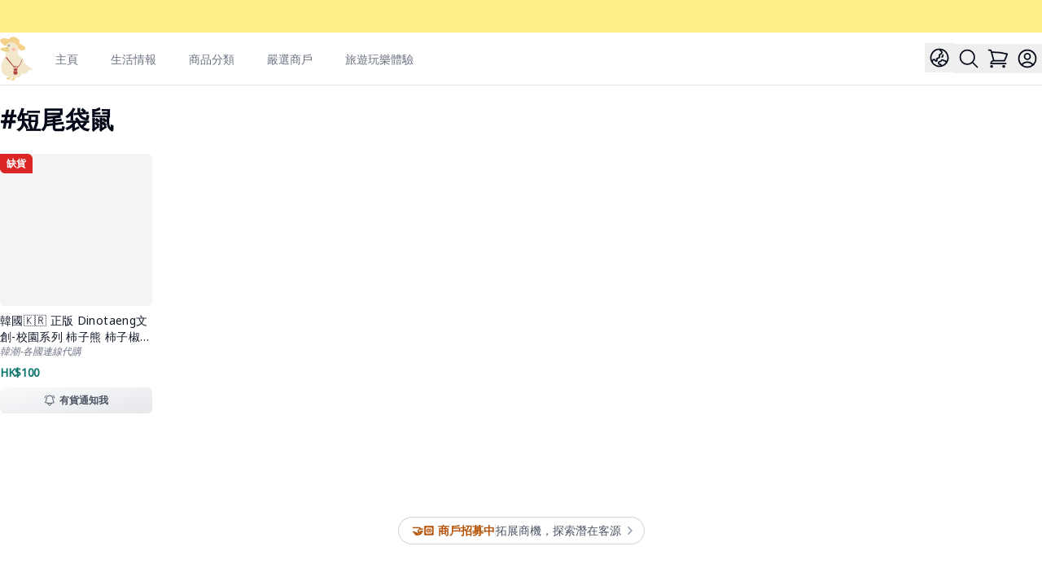

--- FILE ---
content_type: text/html; charset=utf-8
request_url: https://www.funbooky.com/zh-hk/explore/tag/%E7%9F%AD%E5%B0%BE%E8%A2%8B%E9%BC%A0
body_size: 9203
content:
<!DOCTYPE html><html lang="zh-hk" class="__className_4cce57"><head><meta charSet="utf-8"/><meta name="viewport" content="width=device-width, initial-scale=1"/><link rel="stylesheet" href="/_next/static/css/efcea13af2a2803b.css" data-precedence="next"/><link rel="stylesheet" href="/_next/static/css/cb0477c932114f35.css" data-precedence="next"/><link rel="preload" as="script" fetchPriority="low" href="/_next/static/chunks/webpack-e2ac11578cf94db6.js"/><script src="/_next/static/chunks/fd9d1056-439a660a7820f4ee.js" async=""></script><script src="/_next/static/chunks/5030-e5b594a438d24bef.js" async=""></script><script src="/_next/static/chunks/main-app-6c58dcf29772313f.js" async=""></script><script src="/_next/static/chunks/9737-08c0bfd12023136e.js" async=""></script><script src="/_next/static/chunks/605-da4d58b07aa663b6.js" async=""></script><script src="/_next/static/chunks/app/layout-860f86ff60d7b9ff.js" async=""></script><script src="/_next/static/chunks/5878-8d1111b07728555a.js" async=""></script><script src="/_next/static/chunks/2972-7d5e193b62dacfd6.js" async=""></script><script src="/_next/static/chunks/7973-b5ee4752e1e907b5.js" async=""></script><script src="/_next/static/chunks/4210-c3d6e281d72d97b8.js" async=""></script><script src="/_next/static/chunks/3820-1ad551ee46f98ab2.js" async=""></script><script src="/_next/static/chunks/app/not-found-4316411e407c884b.js" async=""></script><script src="/_next/static/chunks/3861-b0567d4f7f8b8c80.js" async=""></script><script src="/_next/static/chunks/app/%5Blocale%5D/(ecommerce)/explore/tag/%5Bslug%5D/page-76b0e7e0e7912420.js" async=""></script><script src="/_next/static/chunks/4927-63bc058281bd83ca.js" async=""></script><script src="/_next/static/chunks/7254-1dc017bebec3d537.js" async=""></script><script src="/_next/static/chunks/7590-9ee5aefb88589069.js" async=""></script><script src="/_next/static/chunks/2517-480c51644649b3b6.js" async=""></script><script src="/_next/static/chunks/5953-d7f58ef60c1c0408.js" async=""></script><script src="/_next/static/chunks/9586-98650faaebe81c98.js" async=""></script><script src="/_next/static/chunks/app/%5Blocale%5D/page-127fba280e123c83.js" async=""></script><script src="/_next/static/chunks/9081a741-ff2fc54f5f6e7691.js" async=""></script><script src="/_next/static/chunks/7930-3bc7c7773e319b32.js" async=""></script><script src="/_next/static/chunks/app/%5Blocale%5D/layout-144443cac20bacaa.js" async=""></script><script src="/_next/static/chunks/app/%5Blocale%5D/error-8d4e98f992737711.js" async=""></script><title>短尾袋鼠 | funBooky</title><link rel="canonical" href="https://www.funbooky.com/zh-hk/explore/tag/%E7%9F%AD%E5%B0%BE%E8%A2%8B%E9%BC%A0"/><link rel="alternate" hrefLang="en-US" href="https://www.funbooky.com/en-us/explore/tag/%E7%9F%AD%E5%B0%BE%E8%A2%8B%E9%BC%A0"/><link rel="alternate" hrefLang="zh-MY" href="https://www.funbooky.com/zh-my/explore/tag/%E7%9F%AD%E5%B0%BE%E8%A2%8B%E9%BC%A0"/><link rel="alternate" hrefLang="zh-SG" href="https://www.funbooky.com/zh-sg/explore/tag/%E7%9F%AD%E5%B0%BE%E8%A2%8B%E9%BC%A0"/><link rel="alternate" hrefLang="zh-TW" href="https://www.funbooky.com/zh-tw/explore/tag/%E7%9F%AD%E5%B0%BE%E8%A2%8B%E9%BC%A0"/><meta property="og:title" content="短尾袋鼠"/><meta property="og:url" content="https://www.funbooky.com/zh-hk/explore/tag/%E7%9F%AD%E5%B0%BE%E8%A2%8B%E9%BC%A0"/><meta property="og:site_name" content="funBooky"/><meta property="og:locale" content="ZH_HK"/><meta property="og:image" content="http://www.funbooky.com/img/duck.png"/><meta property="og:type" content="website"/><meta name="twitter:card" content="summary_large_image"/><meta name="twitter:title" content="短尾袋鼠"/><meta name="twitter:image" content="http://www.funbooky.com/img/duck.png"/><meta name="next-size-adjust"/><script src="/_next/static/chunks/polyfills-78c92fac7aa8fdd8.js" noModule=""></script></head><body><!--$!--><template data-dgst="BAILOUT_TO_CLIENT_SIDE_RENDERING"></template><div class="flex h-10 items-center gap-x-6 bg-yellow-200 px-2 sm:px-3.5"></div><!--/$--><!--$--><div class="relative z-10 min-h-full"><nav class="border-b border-gray-200 bg-white" data-headlessui-state=""><div class=" mx-auto max-w-7xl px-2 xl:px-0"><div class="flex h-16 justify-between"><div class="flex"><div class="flex items-center sm:hidden"><button aria-label="Menu" aria-controls="navigation" aria-expanded="false" class="mr-2 flex items-center hover:text-gray-500 focus:outline-none" type="button"><svg xmlns="http://www.w3.org/2000/svg" fill="none" viewBox="0 0 24 24" stroke-width="1.5" stroke="currentColor" aria-hidden="true" data-slot="icon" class="h-7 w-7"><path stroke-linecap="round" stroke-linejoin="round" d="M3.75 6.75h16.5M3.75 12h16.5m-16.5 5.25h16.5"></path></svg></button></div><div class="flex flex-shrink-0 items-center"><a href="/zh-hk"><div class="relative h-[54px] w-[40px]"><img alt="funBooky Logo" loading="lazy" decoding="async" data-nimg="fill" style="position:absolute;height:100%;width:100%;left:0;top:0;right:0;bottom:0;color:transparent" src="/img/duck.svg"/></div></a></div><div class="hidden sm:-my-px sm:ml-6 sm:flex sm:space-x-8"><a class="border-transparent text-gray-500 hover:border-gray-300 hover:text-gray-700 inline-flex items-center border-b-2 px-1 pt-1 text-sm font-medium" href="/zh-hk">主頁</a><a class="border-transparent text-gray-500 hover:border-gray-300 hover:text-gray-700 inline-flex items-center border-b-2 px-1 pt-1 text-sm font-medium" href="/zh-hk/blog">生活情報</a><a class="border-transparent text-gray-500 hover:border-gray-300 hover:text-gray-700 inline-flex items-center border-b-2 px-1 pt-1 text-sm font-medium" href="/zh-hk/categories">商品分類</a><a class="border-transparent text-gray-500 hover:border-gray-300 hover:text-gray-700 inline-flex items-center border-b-2 px-1 pt-1 text-sm font-medium" href="/zh-hk/merchants">嚴選商戶</a><a class="border-transparent text-gray-500 hover:border-gray-300 hover:text-gray-700 inline-flex items-center border-b-2 px-1 pt-1 text-sm font-medium" href="/zh-hk/travel">旅遊玩樂體驗</a></div></div><div class="hidden sm:ml-6 sm:flex sm:items-center"><div class="relative" data-headlessui-state=""><div><button aria-label="Language" class="p-1 hover:text-gray-500 focus:outline-none" id="headlessui-menu-button-:R169ifja:" type="button" aria-haspopup="menu" aria-expanded="false" data-headlessui-state=""><svg xmlns="http://www.w3.org/2000/svg" fill="none" viewBox="0 0 24 24" stroke-width="1.5" stroke="currentColor" aria-hidden="true" data-slot="icon" class="h-7 w-7"><path stroke-linecap="round" stroke-linejoin="round" d="M12.75 3.03v.568c0 .334.148.65.405.864l1.068.89c.442.369.535 1.01.216 1.49l-.51.766a2.25 2.25 0 0 1-1.161.886l-.143.048a1.107 1.107 0 0 0-.57 1.664c.369.555.169 1.307-.427 1.605L9 13.125l.423 1.059a.956.956 0 0 1-1.652.928l-.679-.906a1.125 1.125 0 0 0-1.906.172L4.5 15.75l-.612.153M12.75 3.031a9 9 0 0 0-8.862 12.872M12.75 3.031a9 9 0 0 1 6.69 14.036m0 0-.177-.529A2.25 2.25 0 0 0 17.128 15H16.5l-.324-.324a1.453 1.453 0 0 0-2.328.377l-.036.073a1.586 1.586 0 0 1-.982.816l-.99.282c-.55.157-.894.702-.8 1.267l.073.438c.08.474.49.821.97.821.846 0 1.598.542 1.865 1.345l.215.643m5.276-3.67a9.012 9.012 0 0 1-5.276 3.67m0 0a9 9 0 0 1-10.275-4.835M15.75 9c0 .896-.393 1.7-1.016 2.25"></path></svg></button></div></div><button aria-label="Search" class="p-1 hover:text-gray-500 focus:outline-none" type="button"><svg xmlns="http://www.w3.org/2000/svg" fill="none" viewBox="0 0 24 24" stroke-width="1.5" stroke="currentColor" aria-hidden="true" data-slot="icon" class="h-7 w-7"><path stroke-linecap="round" stroke-linejoin="round" d="m21 21-5.197-5.197m0 0A7.5 7.5 0 1 0 5.196 5.196a7.5 7.5 0 0 0 10.607 10.607Z"></path></svg></button><div class="flex items-center"><button aria-label="Cart" class="p-1 hover:text-gray-500 focus:outline-none" type="button"><svg xmlns="http://www.w3.org/2000/svg" fill="none" viewBox="0 0 24 24" stroke-width="1.5" stroke="currentColor" aria-hidden="true" data-slot="icon" class="h-7 w-7"><path stroke-linecap="round" stroke-linejoin="round" d="M2.25 3h1.386c.51 0 .955.343 1.087.835l.383 1.437M7.5 14.25a3 3 0 0 0-3 3h15.75m-12.75-3h11.218c1.121-2.3 2.1-4.684 2.924-7.138a60.114 60.114 0 0 0-16.536-1.84M7.5 14.25 5.106 5.272M6 20.25a.75.75 0 1 1-1.5 0 .75.75 0 0 1 1.5 0Zm12.75 0a.75.75 0 1 1-1.5 0 .75.75 0 0 1 1.5 0Z"></path></svg></button></div><!--$!--><template data-dgst="BAILOUT_TO_CLIENT_SIDE_RENDERING"></template><div class="p-1"><div class="h-7 w-7 animate-pulse rounded-full bg-gray-200"></div></div><!--/$--></div><div class="-mr-2 flex items-center sm:hidden"><button aria-label="Search" class="p-1 hover:text-gray-500 focus:outline-none" type="button"><svg xmlns="http://www.w3.org/2000/svg" fill="none" viewBox="0 0 24 24" stroke-width="1.5" stroke="currentColor" aria-hidden="true" data-slot="icon" class="h-7 w-7"><path stroke-linecap="round" stroke-linejoin="round" d="m21 21-5.197-5.197m0 0A7.5 7.5 0 1 0 5.196 5.196a7.5 7.5 0 0 0 10.607 10.607Z"></path></svg></button><div class="flex items-center"><button aria-label="Cart" class="p-1 hover:text-gray-500 focus:outline-none" type="button"><svg xmlns="http://www.w3.org/2000/svg" fill="none" viewBox="0 0 24 24" stroke-width="1.5" stroke="currentColor" aria-hidden="true" data-slot="icon" class="h-7 w-7"><path stroke-linecap="round" stroke-linejoin="round" d="M2.25 3h1.386c.51 0 .955.343 1.087.835l.383 1.437M7.5 14.25a3 3 0 0 0-3 3h15.75m-12.75-3h11.218c1.121-2.3 2.1-4.684 2.924-7.138a60.114 60.114 0 0 0-16.536-1.84M7.5 14.25 5.106 5.272M6 20.25a.75.75 0 1 1-1.5 0 .75.75 0 0 1 1.5 0Zm12.75 0a.75.75 0 1 1-1.5 0 .75.75 0 0 1 1.5 0Z"></path></svg></button></div><!--$!--><template data-dgst="BAILOUT_TO_CLIENT_SIDE_RENDERING"></template><div class="p-1"><div class="h-7 w-7 animate-pulse rounded-full bg-gray-200"></div></div><!--/$--></div></div></div></nav></div><!--$!--><template data-dgst="BAILOUT_TO_CLIENT_SIDE_RENDERING"></template><!--/$--><!--$!--><template data-dgst="BAILOUT_TO_CLIENT_SIDE_RENDERING"></template><!--/$--><!--$!--><template data-dgst="BAILOUT_TO_CLIENT_SIDE_RENDERING"></template><!--/$--><!--$!--><template data-dgst="BAILOUT_TO_CLIENT_SIDE_RENDERING"></template><!--/$--><!--/$--><div class="mt-6 mx-auto max-w-7xl px-2 xl:px-0"><h1 class="mb-6 text-3xl font-bold">#<!-- -->短尾袋鼠</h1><div class="grid grid-cols-2 gap-x-4 gap-y-4 sm:gap-x-6 md:grid-cols-4 md:gap-y-8 lg:grid-cols-6 lg:gap-x-8"><div class="animate-pulse"><div class="aspect-h-1 aspect-w-1 relative w-full rounded-md bg-gray-200"><div class="h-full"></div></div><div class="mt-2 h-[15px] w-full rounded bg-gray-200"></div><div class="mt-2 h-[15px] w-3/4 rounded bg-gray-200"></div><div class="mt-2 h-[15px] w-1/2 rounded bg-gray-200"></div><div class="mt-2 h-[15px] w-2/5 rounded bg-gray-200"></div><div class="mt-2 h-[32px] w-full rounded bg-gray-200"></div></div><div class="animate-pulse"><div class="aspect-h-1 aspect-w-1 relative w-full rounded-md bg-gray-200"><div class="h-full"></div></div><div class="mt-2 h-[15px] w-full rounded bg-gray-200"></div><div class="mt-2 h-[15px] w-3/4 rounded bg-gray-200"></div><div class="mt-2 h-[15px] w-1/2 rounded bg-gray-200"></div><div class="mt-2 h-[15px] w-2/5 rounded bg-gray-200"></div><div class="mt-2 h-[32px] w-full rounded bg-gray-200"></div></div><div class="animate-pulse"><div class="aspect-h-1 aspect-w-1 relative w-full rounded-md bg-gray-200"><div class="h-full"></div></div><div class="mt-2 h-[15px] w-full rounded bg-gray-200"></div><div class="mt-2 h-[15px] w-3/4 rounded bg-gray-200"></div><div class="mt-2 h-[15px] w-1/2 rounded bg-gray-200"></div><div class="mt-2 h-[15px] w-2/5 rounded bg-gray-200"></div><div class="mt-2 h-[32px] w-full rounded bg-gray-200"></div></div><div class="animate-pulse"><div class="aspect-h-1 aspect-w-1 relative w-full rounded-md bg-gray-200"><div class="h-full"></div></div><div class="mt-2 h-[15px] w-full rounded bg-gray-200"></div><div class="mt-2 h-[15px] w-3/4 rounded bg-gray-200"></div><div class="mt-2 h-[15px] w-1/2 rounded bg-gray-200"></div><div class="mt-2 h-[15px] w-2/5 rounded bg-gray-200"></div><div class="mt-2 h-[32px] w-full rounded bg-gray-200"></div></div><div class="animate-pulse"><div class="aspect-h-1 aspect-w-1 relative w-full rounded-md bg-gray-200"><div class="h-full"></div></div><div class="mt-2 h-[15px] w-full rounded bg-gray-200"></div><div class="mt-2 h-[15px] w-3/4 rounded bg-gray-200"></div><div class="mt-2 h-[15px] w-1/2 rounded bg-gray-200"></div><div class="mt-2 h-[15px] w-2/5 rounded bg-gray-200"></div><div class="mt-2 h-[32px] w-full rounded bg-gray-200"></div></div><div class="animate-pulse"><div class="aspect-h-1 aspect-w-1 relative w-full rounded-md bg-gray-200"><div class="h-full"></div></div><div class="mt-2 h-[15px] w-full rounded bg-gray-200"></div><div class="mt-2 h-[15px] w-3/4 rounded bg-gray-200"></div><div class="mt-2 h-[15px] w-1/2 rounded bg-gray-200"></div><div class="mt-2 h-[15px] w-2/5 rounded bg-gray-200"></div><div class="mt-2 h-[32px] w-full rounded bg-gray-200"></div></div></div></div><!--$--><div class="sm:px- mx-auto mt-20 flex max-w-7xl justify-center px-2 pb-8 sm:mt-24 lg:mt-32"><div class="relative flex items-center gap-x-4 rounded-full px-4 py-1 text-sm leading-6 text-gray-600 ring-1 ring-gray-300 hover:ring-gray-400"><span class="font-extrabold text-amber-700">🤝🏻 商戶招募中</span><span class="h-4 w-px bg-gray-900/10" aria-hidden="true"></span><a class="flex items-center gap-x-1" href="/zh-hk/partner"><span class="absolute inset-0" aria-hidden="true"></span>拓展商機，探索潛在客源<svg xmlns="http://www.w3.org/2000/svg" viewBox="0 0 20 20" fill="currentColor" aria-hidden="true" data-slot="icon" class="-mr-2 h-5 w-5 text-gray-400"><path fill-rule="evenodd" d="M8.22 5.22a.75.75 0 0 1 1.06 0l4.25 4.25a.75.75 0 0 1 0 1.06l-4.25 4.25a.75.75 0 0 1-1.06-1.06L11.94 10 8.22 6.28a.75.75 0 0 1 0-1.06Z" clip-rule="evenodd"></path></svg></a></div></div><footer class="bg-white" aria-labelledby="footer-heading"><div class="mx-auto mt-20 max-w-7xl px-2 pb-8 sm:mt-24 sm:px-0 lg:mt-32"><div class="xl:grid xl:grid-cols-3 xl:gap-8"><div class="grid grid-cols-2 gap-8 xl:col-span-2"><div class="md:grid md:grid-cols-2 md:gap-8"><div><ul role="list" class="space-y-4"><li><a class="text-sm leading-6 text-gray-600 hover:text-gray-900" href="/zh-hk/partner">商戶加盟</a></li></ul></div><div class="mt-10 md:mt-0"><ul role="list" class="space-y-4"><li><a class="text-sm leading-6 text-gray-600 hover:text-gray-900" href="/zh-hk/faq">常見問題</a></li></ul></div></div><div class="md:grid md:grid-cols-2 md:gap-8"><div><ul role="list" class="space-y-4"><li><a class="text-sm leading-6 text-gray-600 hover:text-gray-900" href="/zh-tw">台灣</a></li><li><a class="text-sm leading-6 text-gray-600 hover:text-gray-900" href="/zh-hk">香港</a></li><li><a class="text-sm leading-6 text-gray-600 hover:text-gray-900" href="/zh-my">馬來西亞</a></li><li><a class="text-sm leading-6 text-gray-600 hover:text-gray-900" href="/zh-sg">新加坡</a></li><li><a class="text-sm leading-6 text-gray-600 hover:text-gray-900" href="/en-us">國際</a></li><li><a class="text-sm leading-6 text-gray-600 hover:text-gray-900" href="/ja-jp">日本</a></li><li><a class="text-sm leading-6 text-gray-600 hover:text-gray-900" href="/ko-kr">韓國</a></li></ul></div><div class="mt-10 md:mt-0"><ul role="list" class="space-y-4"><li><a class="text-sm leading-6 text-gray-600 hover:text-gray-900" href="/zh-hk/terms">使用者條款</a></li><li><a class="text-sm leading-6 text-gray-600 hover:text-gray-900" href="/zh-hk/privacy">隱私權保護政策</a></li><li><a class="text-sm leading-6 text-gray-600 hover:text-gray-900" href="/zh-hk/return-policy">退換貨政策</a></li><li><a class="text-sm leading-6 text-gray-600 hover:text-gray-900" href="/zh-hk/policy-advocacy">政策宣導</a></li></ul></div></div></div><div class="mt-10 xl:mt-0"><h3 class="text-sm font-bold leading-6 text-gray-900">追蹤我們</h3><form class="mt-6 flex"><input autoComplete="email" class="block w-full rounded-md border-0 py-2 text-gray-900 shadow-sm ring-1 ring-gray-300 placeholder:text-gray-400 focus:ring-1 focus:ring-gray-300 sm:text-sm sm:leading-6" id="email-address" placeholder="輸入Email訂閱電子報" required="" type="email" name="email-address"/><div class="flex-shrink-0 ps-2"><button class="undefined px-4 py-3 font-extrabold bg-gradient-to-br from-red-800 to-amber-500 flex focus:outline-none hover:bg-gradient-to-br hover:from-red-800 hover:to-amber-300 md:hover:scale-105 items-center justify-center rounded-md text-sm text-white transform-gpu transition-transform duration-300">訂閱</button></div></form><div class="mt-3 flex space-x-3"><a href="https://www.facebook.com/funbookytw" class="text-gray-600" target="_blank"><span class="sr-only">Facebook</span><svg stroke="currentColor" fill="currentColor" stroke-width="0" viewBox="0 0 512 512" class="hover:text-blue-500" height="24" width="24" xmlns="http://www.w3.org/2000/svg"><path d="M504 256C504 119 393 8 256 8S8 119 8 256c0 123.78 90.69 226.38 209.25 245V327.69h-63V256h63v-54.64c0-62.15 37-96.48 93.67-96.48 27.14 0 55.52 4.84 55.52 4.84v61h-31.28c-30.8 0-40.41 19.12-40.41 38.73V256h68.78l-11 71.69h-57.78V501C413.31 482.38 504 379.78 504 256z"></path></svg></a><a href="https://www.instagram.com/funbooky" class="text-gray-600" target="_blank"><span class="sr-only">Instagram</span><svg stroke="currentColor" fill="currentColor" stroke-width="0" viewBox="0 0 448 512" class="hover:text-pink-600" height="24" width="24" xmlns="http://www.w3.org/2000/svg"><path d="M224.1 141c-63.6 0-114.9 51.3-114.9 114.9s51.3 114.9 114.9 114.9S339 319.5 339 255.9 287.7 141 224.1 141zm0 189.6c-41.1 0-74.7-33.5-74.7-74.7s33.5-74.7 74.7-74.7 74.7 33.5 74.7 74.7-33.6 74.7-74.7 74.7zm146.4-194.3c0 14.9-12 26.8-26.8 26.8-14.9 0-26.8-12-26.8-26.8s12-26.8 26.8-26.8 26.8 12 26.8 26.8zm76.1 27.2c-1.7-35.9-9.9-67.7-36.2-93.9-26.2-26.2-58-34.4-93.9-36.2-37-2.1-147.9-2.1-184.9 0-35.8 1.7-67.6 9.9-93.9 36.1s-34.4 58-36.2 93.9c-2.1 37-2.1 147.9 0 184.9 1.7 35.9 9.9 67.7 36.2 93.9s58 34.4 93.9 36.2c37 2.1 147.9 2.1 184.9 0 35.9-1.7 67.7-9.9 93.9-36.2 26.2-26.2 34.4-58 36.2-93.9 2.1-37 2.1-147.8 0-184.8zM398.8 388c-7.8 19.6-22.9 34.7-42.6 42.6-29.5 11.7-99.5 9-132.1 9s-102.7 2.6-132.1-9c-19.6-7.8-34.7-22.9-42.6-42.6-11.7-29.5-9-99.5-9-132.1s-2.6-102.7 9-132.1c7.8-19.6 22.9-34.7 42.6-42.6 29.5-11.7 99.5-9 132.1-9s102.7-2.6 132.1 9c19.6 7.8 34.7 22.9 42.6 42.6 11.7 29.5 9 99.5 9 132.1s2.7 102.7-9 132.1z"></path></svg></a><a href="https://lin.ee/03MbIeD" class="text-gray-600" target="_blank"><span class="sr-only">Line</span><svg stroke="currentColor" fill="currentColor" stroke-width="0" viewBox="0 0 448 512" class="hover:text-green-600" height="24" width="24" xmlns="http://www.w3.org/2000/svg"><path d="M272.1 204.2v71.1c0 1.8-1.4 3.2-3.2 3.2h-11.4c-1.1 0-2.1-.6-2.6-1.3l-32.6-44v42.2c0 1.8-1.4 3.2-3.2 3.2h-11.4c-1.8 0-3.2-1.4-3.2-3.2v-71.1c0-1.8 1.4-3.2 3.2-3.2H219c1 0 2.1.5 2.6 1.4l32.6 44v-42.2c0-1.8 1.4-3.2 3.2-3.2h11.4c1.8-.1 3.3 1.4 3.3 3.1zm-82-3.2h-11.4c-1.8 0-3.2 1.4-3.2 3.2v71.1c0 1.8 1.4 3.2 3.2 3.2h11.4c1.8 0 3.2-1.4 3.2-3.2v-71.1c0-1.7-1.4-3.2-3.2-3.2zm-27.5 59.6h-31.1v-56.4c0-1.8-1.4-3.2-3.2-3.2h-11.4c-1.8 0-3.2 1.4-3.2 3.2v71.1c0 .9.3 1.6.9 2.2.6.5 1.3.9 2.2.9h45.7c1.8 0 3.2-1.4 3.2-3.2v-11.4c0-1.7-1.4-3.2-3.1-3.2zM332.1 201h-45.7c-1.7 0-3.2 1.4-3.2 3.2v71.1c0 1.7 1.4 3.2 3.2 3.2h45.7c1.8 0 3.2-1.4 3.2-3.2v-11.4c0-1.8-1.4-3.2-3.2-3.2H301v-12h31.1c1.8 0 3.2-1.4 3.2-3.2V234c0-1.8-1.4-3.2-3.2-3.2H301v-12h31.1c1.8 0 3.2-1.4 3.2-3.2v-11.4c-.1-1.7-1.5-3.2-3.2-3.2zM448 113.7V399c-.1 44.8-36.8 81.1-81.7 81H81c-44.8-.1-81.1-36.9-81-81.7V113c.1-44.8 36.9-81.1 81.7-81H367c44.8.1 81.1 36.8 81 81.7zm-61.6 122.6c0-73-73.2-132.4-163.1-132.4-89.9 0-163.1 59.4-163.1 132.4 0 65.4 58 120.2 136.4 130.6 19.1 4.1 16.9 11.1 12.6 36.8-.7 4.1-3.3 16.1 14.1 8.8 17.4-7.3 93.9-55.3 128.2-94.7 23.6-26 34.9-52.3 34.9-81.5z"></path></svg></a><a href="https://api.whatsapp.com/send?phone=85297515637" class="text-gray-600" target="_blank"><span class="sr-only">WhatsApp</span><svg stroke="currentColor" fill="currentColor" stroke-width="0" viewBox="0 0 448 512" class="hover:text-green-400" height="24" width="24" xmlns="http://www.w3.org/2000/svg"><path d="M380.9 97.1C339 55.1 283.2 32 223.9 32c-122.4 0-222 99.6-222 222 0 39.1 10.2 77.3 29.6 111L0 480l117.7-30.9c32.4 17.7 68.9 27 106.1 27h.1c122.3 0 224.1-99.6 224.1-222 0-59.3-25.2-115-67.1-157zm-157 341.6c-33.2 0-65.7-8.9-94-25.7l-6.7-4-69.8 18.3L72 359.2l-4.4-7c-18.5-29.4-28.2-63.3-28.2-98.2 0-101.7 82.8-184.5 184.6-184.5 49.3 0 95.6 19.2 130.4 54.1 34.8 34.9 56.2 81.2 56.1 130.5 0 101.8-84.9 184.6-186.6 184.6zm101.2-138.2c-5.5-2.8-32.8-16.2-37.9-18-5.1-1.9-8.8-2.8-12.5 2.8-3.7 5.6-14.3 18-17.6 21.8-3.2 3.7-6.5 4.2-12 1.4-32.6-16.3-54-29.1-75.5-66-5.7-9.8 5.7-9.1 16.3-30.3 1.8-3.7.9-6.9-.5-9.7-1.4-2.8-12.5-30.1-17.1-41.2-4.5-10.8-9.1-9.3-12.5-9.5-3.2-.2-6.9-.2-10.6-.2-3.7 0-9.7 1.4-14.8 6.9-5.1 5.6-19.4 19-19.4 46.3 0 27.3 19.9 53.7 22.6 57.4 2.8 3.7 39.1 59.7 94.8 83.8 35.2 15.2 49 16.5 66.6 13.9 10.7-1.6 32.8-13.4 37.4-26.4 4.6-13 4.6-24.1 3.2-26.4-1.3-2.5-5-3.9-10.5-6.6z"></path></svg></a></div></div></div><div class="mt-16 border-t border-gray-900/10 pt-8 sm:mt-20 md:flex md:items-center md:justify-between lg:mt-24"><div class="flex space-x-6 text-xs leading-5 text-gray-500 md:order-2"><div>客服信箱：info@funbooky.com</div><div>服務時間：10:00～18:00</div></div><p class="mt-8 text-xs leading-5 text-gray-500 md:order-1 md:mt-0">© funBooky去吃趣玩 保留所有權利</p></div></div><div class="bg-gray-800 py-12"><div class=" mx-auto max-w-7xl px-2 xl:px-0"><div class="flex flex-col text-xs leading-5 text-white md:flex-row"><div class="mb-3 flex-1 md:mb-0">饗玩科技股份有限公司<br/>統一編號：90067699</div><div class="flex-1">聯絡地址：台中市北區台灣大道二段340號4樓之五<br/>電郵地址：info@funbooky.com</div></div></div></div></footer><!--/$--><!--$!--><template data-dgst="BAILOUT_TO_CLIENT_SIDE_RENDERING"></template><!--/$--><!--$!--><template data-dgst="BAILOUT_TO_CLIENT_SIDE_RENDERING"></template><!--/$--><script src="/_next/static/chunks/webpack-e2ac11578cf94db6.js" async=""></script><script>(self.__next_f=self.__next_f||[]).push([0]);self.__next_f.push([2,null])</script><script>self.__next_f.push([1,"1:HL[\"/_next/static/media/d358bae17a0154c3-s.p.woff2\",\"font\",{\"crossOrigin\":\"\",\"type\":\"font/woff2\"}]\n2:HL[\"/_next/static/css/efcea13af2a2803b.css\",\"style\"]\n3:HL[\"/_next/static/css/cb0477c932114f35.css\",\"style\"]\n4:I[12846,[],\"default\"]\n7:I[4707,[],\"default\"]\na:I[36423,[],\"default\"]\nc:I[49983,[\"9737\",\"static/chunks/9737-08c0bfd12023136e.js\",\"605\",\"static/chunks/605-da4d58b07aa663b6.js\",\"3185\",\"static/chunks/app/layout-860f86ff60d7b9ff.js\"],\"default\"]\nd:I[14097,[\"5878\",\"static/chunks/5878-8d1111b07728555a.js\",\"2972\",\"static/chunks/2972-7d5e193b62dacfd6.js\",\"9737\",\"static/chunks/9737-08c0bfd12023136e.js\",\"7973\",\"static/chunks/7973-b5ee4752e1e907b5.js\",\"4210\",\"static/chunks/4210-c3d6e281d72d97b8.js\",\"3820\",\"static/chunks/3820-1ad551ee46f98ab2.js\",\"9160\",\"static/chunks/app/not-found-4316411e407c884b.js\"],\"default\"]\nf:I[61060,[],\"default\"]\n8:[\"locale\",\"zh-hk\",\"d\"]\n9:[\"slug\",\"%E7%9F%AD%E5%B0%BE%E8%A2%8B%E9%BC%A0\",\"d\"]\n10:[]\n0:[null,[\"$\",\"$L4\",null,{\"buildId\":\"ShIfL80tWiUaSHn0yCgWs\",\"assetPrefix\":\"\",\"initialCanonicalUrl\":\"/zh-hk/explore/tag/%E7%9F%AD%E5%B0%BE%E8%A2%8B%E9%BC%A0\",\"initialTree\":[\"\",{\"children\":[[\"locale\",\"zh-hk\",\"d\"],{\"children\":[\"(ecommerce)\",{\"children\":[\"explore\",{\"children\":[\"tag\",{\"children\":[[\"slug\",\"%E7%9F%AD%E5%B0%BE%E8%A2%8B%E9%BC%A0\",\"d\"],{\"children\":[\"__PAGE__?{\\\"locale\\\":\\\"zh-hk\\\",\\\"slug\\\":\\\"短尾袋鼠\\\"}\",{}]}]}]}]}]}]},\"$undefined\",\"$undefined\",true],\"initialSeedData\":[\"\",{\"children\":[[\"locale\",\"zh-hk\",\"d\"],{\"children\":[\"(ecommerce)\",{\"children\":[\"explore\",{\"children\":[\"tag\",{\"children\":[[\"slug\",\"%E7%9F%AD%E5%B0%BE%E8%A2%8B%E9%BC%A0\",\"d\"],{\"children\":[\"__PAGE__\",{},[[\"$L5\",\"$L6\"],null],null]},[\"$\",\"$L7\",null,{\"parallelRouterKey\":\"children\",\"segmentPath\":[\"children\",\"$8\",\"children\",\"(ecommerce)\",\"children\",\"explore\",\"children\",\"tag\",\"children\",\"$9\",\"children\"],\"error\":\"$undefined\",\"errorStyles\":\"$undefined\",\"errorScripts\":\"$undefined\",\"template\":[\"$\",\"$La\",null,{}],\"templateStyles\":\"$undefined\",\"templateScripts\":\"$undefined\",\"notFound\":\"$undefined\",\"notFoundStyles\":\"$undefined\",\"styles\":null}],null]},[\"$\",\"$L7\",null,{\"parallelRouterKey\":\"children\",\"segmentPath\":[\"children\",\"$8\",\"children\",\"(ecommerce)\",\"children\",\"explore\",\"children\",\"tag\",\"children\"],\"error\":\"$undefined\",\"errorStyles\":\"$undefined\",\"errorScripts\":\"$undefined\",\"template\":[\"$\",\"$La\",null,{}],\"templateStyles\":\"$undefined\",\"templateScripts\":\"$undefined\",\"notFound\":\"$undefined\",\"notFoundStyles\":\"$undefined\",\"styles\":null}],null]},[\"$\",\"$L7\",null,{\"parallelRouterKey\":\"children\",\"segmentPath\":[\"children\",\"$8\",\"children\",\"(ecommerce)\",\"children\",\"explore\",\"children\"],\"error\":\"$undefined\",\"errorStyles\":\"$undefined\",\"errorScripts\":\"$undefined\",\"template\":[\"$\",\"$La\",null,{}],\"templateStyles\":\"$undefined\",\"templateScripts\":\"$undefined\",\"notFound\":\"$undefined\",\"notFoundStyles\":\"$undefined\",\"styles\":null}],null]},[\"$\",\"$L7\",null,{\"parallelRouterKey\":\"children\",\"segmentPath\":[\"children\",\"$8\",\"children\",\"(ecommerce)\",\"children\"],\"error\":\"$undefined\",\"errorStyles\":\"$undefined\",\"errorScripts\":\"$undefined\",\"template\":[\"$\",\"$La\",null,{}],\"templateStyles\":\"$undefined\",\"templateScripts\":\"$undefined\",\"notFound\":\"$undefined\",\"notFoundStyles\":\"$undefined\",\"styles\":null}],null]},[\"$Lb\",null],null]},[[\"$\",\"$Lc\",null,{\"children\":[\"$\",\"$L7\",null,{\"parallelRouterKey\":\"children\",\"segmentPath\":[\"children\"],\"error\":\"$undefined\",\"errorStyles\":\"$undefined\",\"errorScripts\":\"$undefined\",\"template\":[\"$\",\"$La\",null,{}],\"templateStyles\":\"$undefined\",\"templateScripts\":\"$undefined\",\"notFound\":[\"$\",\"$Ld\",null,{}],\"notFoundStyles\":[[\"$\",\"link\",\"0\",{\"rel\":\"stylesheet\",\"href\":\"/_next/static/css/efcea13af2a2803b.css\",\"precedence\":\"next\",\"crossOrigin\":\"$undefined\"}],[\"$\",\"link\",\"1\",{\"rel\":\"stylesheet\",\"href\":\"/_next/static/css/cb0477c932114f35.css\",\"precedence\":\"next\",\"crossOrigin\":\"$undefined\"}]],\"styles\":[[\"$\",\"link\",\"0\",{\"rel\":\"stylesheet\",\"href\":\"/_next/static/css/efcea13af2a2803b.css\",\"precedence\":\"next\",\"crossOrigin\":\"$undefined\"}],[\"$\",\"link\",\"1\",{\"rel\":\"stylesheet\",\"href\":\"/_next/static/css/cb0477c932114f35.css\",\"precedence\":\"next\",\"crossOrigin\":\"$undefined\"}]]}],\"params\":{}"])</script><script>self.__next_f.push([1,"}],null],null],\"couldBeIntercepted\":false,\"initialHead\":[null,\"$Le\"],\"globalErrorComponent\":\"$f\",\"missingSlots\":\"$W10\"}]]\n11:I[22487,[\"5878\",\"static/chunks/5878-8d1111b07728555a.js\",\"2972\",\"static/chunks/2972-7d5e193b62dacfd6.js\",\"3861\",\"static/chunks/3861-b0567d4f7f8b8c80.js\",\"921\",\"static/chunks/app/%5Blocale%5D/(ecommerce)/explore/tag/%5Bslug%5D/page-76b0e7e0e7912420.js\"],\"default\"]\n12:\"$Sreact.suspense\"\n13:I[81523,[\"5878\",\"static/chunks/5878-8d1111b07728555a.js\",\"2972\",\"static/chunks/2972-7d5e193b62dacfd6.js\",\"9737\",\"static/chunks/9737-08c0bfd12023136e.js\",\"4927\",\"static/chunks/4927-63bc058281bd83ca.js\",\"7254\",\"static/chunks/7254-1dc017bebec3d537.js\",\"7973\",\"static/chunks/7973-b5ee4752e1e907b5.js\",\"7590\",\"static/chunks/7590-9ee5aefb88589069.js\",\"2517\",\"static/chunks/2517-480c51644649b3b6.js\",\"5953\",\"static/chunks/5953-d7f58ef60c1c0408.js\",\"9586\",\"static/chunks/9586-98650faaebe81c98.js\",\"5061\",\"static/chunks/app/%5Blocale%5D/page-127fba280e123c83.js\"],\"BailoutToCSR\"]\n14:I[2809,[\"2420\",\"static/chunks/9081a741-ff2fc54f5f6e7691.js\",\"5878\",\"static/chunks/5878-8d1111b07728555a.js\",\"2972\",\"static/chunks/2972-7d5e193b62dacfd6.js\",\"9737\",\"static/chunks/9737-08c0bfd12023136e.js\",\"4927\",\"static/chunks/4927-63bc058281bd83ca.js\",\"7973\",\"static/chunks/7973-b5ee4752e1e907b5.js\",\"4210\",\"static/chunks/4210-c3d6e281d72d97b8.js\",\"7930\",\"static/chunks/7930-3bc7c7773e319b32.js\",\"3820\",\"static/chunks/3820-1ad551ee46f98ab2.js\",\"1203\",\"static/chunks/app/%5Blocale%5D/layout-144443cac20bacaa.js\"],\"default\"]\n15:I[65878,[\"5878\",\"static/chunks/5878-8d1111b07728555a.js\",\"2972\",\"static/chunks/2972-7d5e193b62dacfd6.js\",\"9737\",\"static/chunks/9737-08c0bfd12023136e.js\",\"4927\",\"static/chunks/4927-63bc058281bd83ca.js\",\"7254\",\"static/chunks/7254-1dc017bebec3d537.js\",\"7973\",\"static/chunks/7973-b5ee4752e1e907b5.js\",\"7590\",\"static/chunks/7590-9ee5aefb88589069.js\",\"2517\",\"static/chunks/2517-480c51644649b3b6.js\",\"5953\",\"static/chunks/5953-d7f58ef60c1c0408.js\",\"9586\",\"static/chunks/9586-98650faaebe81c98.js\",\"5061\",\"static/chunks/app/%5Blocale%5D/page-127fba280e123c83.js\"],\"Image\"]\n16:I[70049,[\"5878\",\"static/chunks/5878-8d1111b07728555a.js\",\"2972\",\"static/chunks/2972-7d5e193b62dacfd6.js\",\"9737\",\"static/chunks/9737-08c0bfd12023136e.js\",\"4927\",\"static/chunks/4927-63bc058281bd83ca.js\",\"7254\",\"static/chunks/7254-1dc017bebec3d537.js\",\"7973\",\"static/chunks/7973-b5ee4752e1e907b5.js\",\"7590\",\"static/chunks/7590-9ee5aefb88589069.js\",\"2517\",\"static/chunks/2517-480c51644649b3b6.js\",\"5953\",\"static/chunks/5953-d7f58ef60c1c0408.js\",\"9586\",\"static/chunks/9586-98650faaebe81c98.js\",\"5061\",\"static/chunks/app/%5Blocale%5D/page-127fba280e123c83.js\"],\"PreloadCss\"]\n17:I[43521,[\"2420\",\"static/chunks/9081a741-ff2fc54f5f6e7691.js\",\"5878\",\"static/chunks/5878-8d1111b07728555a.js\",\"2972\",\"static/chunks/2972-7d5e193b62dacfd6.js\",\"9737\",\"static/chunks/9737-08c0bfd12023136e.js\",\"4927\",\"static/chunks/4927-63bc058281bd83ca.js\",\"7973\",\"static/chunks/7973-b5ee4752e1e907b5.js\",\"4210\",\"static/chunks/4210-c3d6e281d72d97b8.js\",\"7930\",\"static/chunks/7930-3bc7c7773e319b32.js\",\"3820\",\"static/chunks/3820-1ad551ee46f98ab2.js\",\"1203\",\"static/chunks/app/%5Blocale%5D/layout-144443cac20bacaa.js\"],\"default\"]\n18:I[1188,[\"2972\",\"static/chunks/2972-7d5e193b62dacfd6.js\",\"6816\",\"static/chunks/app/%5Blocale%5D/error-8d4e98f992737711.js\"],\"default\"]\n19:I[7084,[\"2420\",\"static/chunks/9081a741-ff2fc54f5f6e7691.js\",\"5878\",\"static/chunks/5878-8d1111b07728555a.js\",\"2972\",\"static/chunks/2972-7d5e193b62dacfd6.js\",\"9737\",\"static/chunks/9737-08c0bfd12023136e.js\",\"4927\",\"static/chunks/4927-63bc058281bd83ca.js\",\"7973\",\"static/chunks/7973-b5ee4752e1e907b5.js\",\"4210\",\"static/chunks/4210-c3d6e281d72d97b8.js\",\"7930\",\"static/chunks/7930-3bc7c7773e319b32.js\",\"3820\",\"static/chunks/3820-1ad551ee46f98ab2.js\",\"1203\",\"static/chunks/app/%5Blocale%5D/layout-144443cac20bacaa.js\"],\"default\"]\n1a:I[80836,[\"2420\",\"static/chunks/9081a741-ff2fc54f5f6e7691.js\",\"5878\",\"static/chunks/5878-8d1111b07728555a.js\",\"2972\",\"static/chunks/2972-7d5e193b62dacfd6.js\",\"9737\",\"static/chunks/9737-08c0bfd12023136e.js\",\"4927\",\"static/chunks/4927-63bc058281bd83ca.js\","])</script><script>self.__next_f.push([1,"\"7973\",\"static/chunks/7973-b5ee4752e1e907b5.js\",\"4210\",\"static/chunks/4210-c3d6e281d72d97b8.js\",\"7930\",\"static/chunks/7930-3bc7c7773e319b32.js\",\"3820\",\"static/chunks/3820-1ad551ee46f98ab2.js\",\"1203\",\"static/chunks/app/%5Blocale%5D/layout-144443cac20bacaa.js\"],\"default\"]\n1b:I[53300,[\"2420\",\"static/chunks/9081a741-ff2fc54f5f6e7691.js\",\"5878\",\"static/chunks/5878-8d1111b07728555a.js\",\"2972\",\"static/chunks/2972-7d5e193b62dacfd6.js\",\"9737\",\"static/chunks/9737-08c0bfd12023136e.js\",\"4927\",\"static/chunks/4927-63bc058281bd83ca.js\",\"7973\",\"static/chunks/7973-b5ee4752e1e907b5.js\",\"4210\",\"static/chunks/4210-c3d6e281d72d97b8.js\",\"7930\",\"static/chunks/7930-3bc7c7773e319b32.js\",\"3820\",\"static/chunks/3820-1ad551ee46f98ab2.js\",\"1203\",\"static/chunks/app/%5Blocale%5D/layout-144443cac20bacaa.js\"],\"default\"]\n6:[\"$\",\"$L11\",null,{\"dictionary\":{\"quickAddToCartButton\":\"購買\",\"quickAddToCartSuccess\":\"成功加入購物車\",\"quickAddToCartModalButtonAddToCart\":\"加入購物車\",\"quickAddToCartModalButtonCheckout\":\"立即結帳\",\"productListIsEmpty\":\"沒有商品\",\"notifyButtonCancel\":\"取消通知\",\"notifyButtonNotify\":\"有貨通知我\",\"paginationPrevious\":\"上一頁\",\"paginationNext\":\"下一頁\"},\"locale\":\"zh-hk\"}]\nb:[\"$\",\"html\",null,{\"lang\":\"zh-hk\",\"className\":\"__className_4cce57\",\"children\":[\"$\",\"body\",null,{\"children\":[[\"$\",\"$12\",null,{\"fallback\":[\"$\",\"div\",null,{\"className\":\"flex h-10 items-center gap-x-6 bg-yellow-200 px-2 sm:px-3.5\"}],\"children\":[\"$\",\"$L13\",null,{\"reason\":\"next/dynamic\",\"children\":[\"$\",\"$L14\",null,{\"locale\":\"zh-hk\"}]}]}],[\"$\",\"$12\",null,{\"fallback\":[\"$\",\"div\",null,{\"className\":\"border-b border-gray-200 bg-white\",\"children\":[\"$\",\"div\",null,{\"className\":\" mx-auto max-w-7xl px-2 xl:px-0\",\"children\":[\"$\",\"div\",null,{\"className\":\"flex h-16 justify-between\",\"children\":[\"$\",\"div\",null,{\"className\":\"flex\",\"children\":[\"$\",\"div\",null,{\"className\":\"flex flex-shrink-0 items-center\",\"children\":[\"$\",\"div\",null,{\"className\":\"relative h-[54px] w-[40px]\",\"children\":[\"$\",\"$L15\",null,{\"alt\":\"funBooky Logo\",\"fill\":true,\"sizes\":\"100vw\",\"src\":\"/img/duck.svg\",\"unoptimized\":false}]}]}]}]}]}]}],\"children\":[[\"$\",\"$L16\",null,{\"moduleIds\":[\"app/[locale]/layout.tsx -\u003e @/component/PageHeader\"]}],[\"$\",\"$L17\",null,{\"dictionary\":{\"navBarHome\":\"主頁\",\"navBarBlog\":\"生活情報\",\"navBarCategories\":\"商品分類\",\"navBarMerchants\":\"嚴選商戶\",\"navBarTravel\":\"旅遊玩樂體驗\",\"globeButtonTaiwan\":\"台灣\",\"globeButtonHongKong\":\"香港\",\"globeButtonMalaysia\":\"馬來西亞\",\"globeButtonSingapore\":\"新加坡\",\"globeButtonInternetional\":\"國際\",\"globeButtonJapan\":\"日本\",\"globeButtonKorea\":\"韓國\",\"searchSlideOverTitle\":\"🔍 搜尋\",\"searchSlideOverButton\":\"搜尋\",\"searchSlideOverInputPlaceholder\":\"輸入關鍵字\",\"cartSlideOverTitle\":\"🛒 購物車\",\"cartSlideOverIsEmpty\":\"您的購物車是空的，立即去購物吧！\",\"cartSlideOverTotal\":\"總計\",\"cartSlideOverCheckoutButton\":\"結帳\",\"userButtonLogin\":\"登入\",\"userButtonOrders\":\"我的訂單\",\"userButtonCertificates\":\"QR Code憑證\",\"userButtonLogout\":\"登出\",\"loginModalTitle\":\"無密碼登入\",\"loginModalEmailSent\":\"信件已經寄出了，只需點擊電郵內的連結，就能直接登入，無需輸入密碼。\",\"loginModalInputPlaceholder\":\"輸入電郵地址\",\"loginModalInputError\":\"寄出\",\"loginModalThridPartyLogin\":\"或使用以下帳號快速登入\",\"loginModalUseFacebook\":\"使用 Facebook 帳號登入\",\"loginModalUseGoogle\":\"使用 Google 帳號登入\",\"loginModalUseLine\":\"使用 LINE 帳號登入\",\"loginModalConsent\":\"登入即表示你同意我們的\",\"loginModalConsentPrivacy\":\"隱私政策\",\"loginModalConsentAnd\":\"和\",\"loginModalConsentTerms\":\"服務條款\",\"burgerMenuSlideOverTitle\":\"選單\"},\"locale\":\"zh-hk\"}]]}],[\"$\",\"$L7\",null,{\"parallelRouterKey\":\"children\",\"segmentPath\":[\"children\",\"$8\",\"children\"],\"error\":\"$18\",\"errorStyles\":[],\"errorScripts\":[],\"template\":[\"$\",\"$La\",null,{}],\"templateStyles\":\"$undefined\",\"templateScripts\":\"$undefined\",\"notFound\":\"$undefined\",\"notFoundStyles\":\"$undefined\",\"styles\":null}],[\"$\",\"$12\",null,{\"fallback\":null,\"children\":[[\"$\",\"$L16\",null,{"])</script><script>self.__next_f.push([1,"\"moduleIds\":[\"app/[locale]/layout.tsx -\u003e @/component/PageFooter\"]}],[\"$\",\"$L19\",null,{\"dictionary\":{\"navPartner\":\"商戶加盟\",\"navFaq\":\"常見問題\",\"navTaiwan\":\"台灣\",\"navHongKong\":\"香港\",\"navMalaysia\":\"馬來西亞\",\"navSingapore\":\"新加坡\",\"navInternational\":\"國際\",\"navJapan\":\"日本\",\"navKorea\":\"韓國\",\"navTerms\":\"使用者條款\",\"navPrivacy\":\"隱私權保護政策\",\"navReturnPolicy\":\"退換貨政策\",\"navPolicyAdvocacy\":\"政策宣導\",\"follwUsTitle\":\"追蹤我們\",\"follwUsNewsletterInputPlaceholer\":\"輸入Email訂閱電子報\",\"follwUsNewsletterSubscribeButton\":\"訂閱\",\"follwUsNewsletterSubscribeError\":\"請輸入正確的Email\",\"follwUsNewsletterSubscribeSuccess\":\"成功訂閱\",\"copyRight\":\"© funBooky去吃趣玩 保留所有權利\",\"customerServiceEmail\":\"客服信箱：info@funbooky.com\",\"serviceHour\":\"服務時間：10:00～18:00\",\"company1Name\":\"香港商浮笛科技有限公司\",\"company1UniformNumbers\":\"統一編號：54958731\",\"company2Name\":\"饗玩科技股份有限公司\",\"company2UniformNumbers\":\"統一編號：90067699\",\"address\":\"聯絡地址：台中市北區台灣大道二段340號4樓之五\",\"email\":\"電郵地址：info@funbooky.com\",\"textBannerLeft\":\"🤝🏻 商戶招募中\",\"textBannerRight\":\"拓展商機，探索潛在客源\"},\"locale\":\"zh-hk\"}]]}],[\"$\",\"$12\",null,{\"fallback\":null,\"children\":[\"$\",\"$L13\",null,{\"reason\":\"next/dynamic\",\"children\":[\"$\",\"$L1a\",null,{}]}]}],[\"$\",\"$12\",null,{\"fallback\":null,\"children\":[\"$\",\"$L13\",null,{\"reason\":\"next/dynamic\",\"children\":[\"$\",\"$L1b\",null,{}]}]}]]}]}]\ne:[[\"$\",\"meta\",\"0\",{\"name\":\"viewport\",\"content\":\"width=device-width, initial-scale=1\"}],[\"$\",\"meta\",\"1\",{\"charSet\":\"utf-8\"}],[\"$\",\"title\",\"2\",{\"children\":\"短尾袋鼠 | funBooky\"}],[\"$\",\"link\",\"3\",{\"rel\":\"canonical\",\"href\":\"https://www.funbooky.com/zh-hk/explore/tag/%E7%9F%AD%E5%B0%BE%E8%A2%8B%E9%BC%A0\"}],[\"$\",\"link\",\"4\",{\"rel\":\"alternate\",\"hrefLang\":\"en-US\",\"href\":\"https://www.funbooky.com/en-us/explore/tag/%E7%9F%AD%E5%B0%BE%E8%A2%8B%E9%BC%A0\"}],[\"$\",\"link\",\"5\",{\"rel\":\"alternate\",\"hrefLang\":\"zh-MY\",\"href\":\"https://www.funbooky.com/zh-my/explore/tag/%E7%9F%AD%E5%B0%BE%E8%A2%8B%E9%BC%A0\"}],[\"$\",\"link\",\"6\",{\"rel\":\"alternate\",\"hrefLang\":\"zh-SG\",\"href\":\"https://www.funbooky.com/zh-sg/explore/tag/%E7%9F%AD%E5%B0%BE%E8%A2%8B%E9%BC%A0\"}],[\"$\",\"link\",\"7\",{\"rel\":\"alternate\",\"hrefLang\":\"zh-TW\",\"href\":\"https://www.funbooky.com/zh-tw/explore/tag/%E7%9F%AD%E5%B0%BE%E8%A2%8B%E9%BC%A0\"}],[\"$\",\"meta\",\"8\",{\"property\":\"og:title\",\"content\":\"短尾袋鼠\"}],[\"$\",\"meta\",\"9\",{\"property\":\"og:url\",\"content\":\"https://www.funbooky.com/zh-hk/explore/tag/%E7%9F%AD%E5%B0%BE%E8%A2%8B%E9%BC%A0\"}],[\"$\",\"meta\",\"10\",{\"property\":\"og:site_name\",\"content\":\"funBooky\"}],[\"$\",\"meta\",\"11\",{\"property\":\"og:locale\",\"content\":\"ZH_HK\"}],[\"$\",\"meta\",\"12\",{\"property\":\"og:image\",\"content\":\"http://www.funbooky.com/img/duck.png\"}],[\"$\",\"meta\",\"13\",{\"property\":\"og:type\",\"content\":\"website\"}],[\"$\",\"meta\",\"14\",{\"name\":\"twitter:card\",\"content\":\"summary_large_image\"}],[\"$\",\"meta\",\"15\",{\"name\":\"twitter:title\",\"content\":\"短尾袋鼠\"}],[\"$\",\"meta\",\"16\",{\"name\":\"twitter:image\",\"content\":\"http://www.funbooky.com/img/duck.png\"}],[\"$\",\"meta\",\"17\",{\"name\":\"next-size-adjust\"}]]\n5:null\n"])</script></body></html>

--- FILE ---
content_type: text/css; charset=utf-8
request_url: https://www.funbooky.com/_next/static/css/cb0477c932114f35.css
body_size: 326
content:
@font-face{font-family:__Noto_Sans_4cce57;font-style:normal;font-weight:400;font-stretch:100%;font-display:swap;src:url(/_next/static/media/d82fbb1886f0ad6e-s.woff2) format("woff2");unicode-range:u+0460-052f,u+1c80-1c88,u+20b4,u+2de0-2dff,u+a640-a69f,u+fe2e-fe2f}@font-face{font-family:__Noto_Sans_4cce57;font-style:normal;font-weight:400;font-stretch:100%;font-display:swap;src:url(/_next/static/media/26b950cdeb599fda-s.woff2) format("woff2");unicode-range:u+0301,u+0400-045f,u+0490-0491,u+04b0-04b1,u+2116}@font-face{font-family:__Noto_Sans_4cce57;font-style:normal;font-weight:400;font-stretch:100%;font-display:swap;src:url(/_next/static/media/30f4463708fcc7cc-s.woff2) format("woff2");unicode-range:u+0900-097f,u+1cd0-1cf9,u+200c-200d,u+20a8,u+20b9,u+20f0,u+25cc,u+a830-a839,u+a8e0-a8ff,u+11b00-11b09}@font-face{font-family:__Noto_Sans_4cce57;font-style:normal;font-weight:400;font-stretch:100%;font-display:swap;src:url(/_next/static/media/7d13db426600530a-s.woff2) format("woff2");unicode-range:u+1f??}@font-face{font-family:__Noto_Sans_4cce57;font-style:normal;font-weight:400;font-stretch:100%;font-display:swap;src:url(/_next/static/media/f3268237f80e1e94-s.woff2) format("woff2");unicode-range:u+0370-0377,u+037a-037f,u+0384-038a,u+038c,u+038e-03a1,u+03a3-03ff}@font-face{font-family:__Noto_Sans_4cce57;font-style:normal;font-weight:400;font-stretch:100%;font-display:swap;src:url(/_next/static/media/a863b54d1cb80e16-s.woff2) format("woff2");unicode-range:u+0102-0103,u+0110-0111,u+0128-0129,u+0168-0169,u+01a0-01a1,u+01af-01b0,u+0300-0301,u+0303-0304,u+0308-0309,u+0323,u+0329,u+1ea0-1ef9,u+20ab}@font-face{font-family:__Noto_Sans_4cce57;font-style:normal;font-weight:400;font-stretch:100%;font-display:swap;src:url(/_next/static/media/ce1c8bb8c2aa952b-s.woff2) format("woff2");unicode-range:u+0100-02af,u+0304,u+0308,u+0329,u+1e00-1e9f,u+1ef2-1eff,u+2020,u+20a0-20ab,u+20ad-20c0,u+2113,u+2c60-2c7f,u+a720-a7ff}@font-face{font-family:__Noto_Sans_4cce57;font-style:normal;font-weight:400;font-stretch:100%;font-display:swap;src:url(/_next/static/media/d358bae17a0154c3-s.p.woff2) format("woff2");unicode-range:u+00??,u+0131,u+0152-0153,u+02bb-02bc,u+02c6,u+02da,u+02dc,u+0304,u+0308,u+0329,u+2000-206f,u+2074,u+20ac,u+2122,u+2191,u+2193,u+2212,u+2215,u+feff,u+fffd}@font-face{font-family:__Noto_Sans_Fallback_4cce57;src:local("Arial");ascent-override:100.54%;descent-override:27.56%;line-gap-override:0.00%;size-adjust:106.33%}.__className_4cce57{font-family:__Noto_Sans_4cce57,__Noto_Sans_Fallback_4cce57;font-weight:400;font-style:normal}.__variable_4cce57{--font-noto:"__Noto_Sans_4cce57","__Noto_Sans_Fallback_4cce57"}

--- FILE ---
content_type: text/x-component
request_url: https://www.funbooky.com/zh-tw?_rsc=15nyj
body_size: 8711
content:
4:I[49983,["9737","static/chunks/9737-08c0bfd12023136e.js","605","static/chunks/605-da4d58b07aa663b6.js","3185","static/chunks/app/layout-860f86ff60d7b9ff.js"],"default"]
5:I[4707,[],""]
6:I[36423,[],""]
7:I[14097,["5878","static/chunks/5878-8d1111b07728555a.js","2972","static/chunks/2972-7d5e193b62dacfd6.js","9737","static/chunks/9737-08c0bfd12023136e.js","7973","static/chunks/7973-b5ee4752e1e907b5.js","4210","static/chunks/4210-c3d6e281d72d97b8.js","3820","static/chunks/3820-1ad551ee46f98ab2.js","9160","static/chunks/app/not-found-4316411e407c884b.js"],"default"]
0:["ShIfL80tWiUaSHn0yCgWs",[[["",{"children":[["locale","zh-tw","d"],{"children":["__PAGE__",{}]}]},"$undefined","$undefined",true],["",{"children":[["locale","zh-tw","d"],{"children":["__PAGE__",{},[["$L1","$L2"],null],null]},["$L3",null],null]},[["$","$L4",null,{"children":["$","$L5",null,{"parallelRouterKey":"children","segmentPath":["children"],"error":"$undefined","errorStyles":"$undefined","errorScripts":"$undefined","template":["$","$L6",null,{}],"templateStyles":"$undefined","templateScripts":"$undefined","notFound":["$","$L7",null,{}],"notFoundStyles":[["$","link","0",{"rel":"stylesheet","href":"/_next/static/css/efcea13af2a2803b.css","precedence":"next","crossOrigin":"$undefined"}],["$","link","1",{"rel":"stylesheet","href":"/_next/static/css/cb0477c932114f35.css","precedence":"next","crossOrigin":"$undefined"}]],"styles":[["$","link","0",{"rel":"stylesheet","href":"/_next/static/css/efcea13af2a2803b.css","precedence":"next","crossOrigin":"$undefined"}],["$","link","1",{"rel":"stylesheet","href":"/_next/static/css/cb0477c932114f35.css","precedence":"next","crossOrigin":"$undefined"}]]}],"params":{}}],null],null],[null,[null,"$L8"]]]]]
9:"$Sreact.suspense"
a:I[81523,["5878","static/chunks/5878-8d1111b07728555a.js","2972","static/chunks/2972-7d5e193b62dacfd6.js","9737","static/chunks/9737-08c0bfd12023136e.js","4927","static/chunks/4927-63bc058281bd83ca.js","7254","static/chunks/7254-1dc017bebec3d537.js","7973","static/chunks/7973-b5ee4752e1e907b5.js","7590","static/chunks/7590-9ee5aefb88589069.js","2517","static/chunks/2517-480c51644649b3b6.js","5953","static/chunks/5953-d7f58ef60c1c0408.js","9586","static/chunks/9586-98650faaebe81c98.js","5061","static/chunks/app/%5Blocale%5D/page-127fba280e123c83.js"],"BailoutToCSR"]
c:I[65878,["5878","static/chunks/5878-8d1111b07728555a.js","2972","static/chunks/2972-7d5e193b62dacfd6.js","9737","static/chunks/9737-08c0bfd12023136e.js","4927","static/chunks/4927-63bc058281bd83ca.js","7254","static/chunks/7254-1dc017bebec3d537.js","7973","static/chunks/7973-b5ee4752e1e907b5.js","7590","static/chunks/7590-9ee5aefb88589069.js","2517","static/chunks/2517-480c51644649b3b6.js","5953","static/chunks/5953-d7f58ef60c1c0408.js","9586","static/chunks/9586-98650faaebe81c98.js","5061","static/chunks/app/%5Blocale%5D/page-127fba280e123c83.js"],"Image"]
d:I[70049,["5878","static/chunks/5878-8d1111b07728555a.js","2972","static/chunks/2972-7d5e193b62dacfd6.js","9737","static/chunks/9737-08c0bfd12023136e.js","4927","static/chunks/4927-63bc058281bd83ca.js","7254","static/chunks/7254-1dc017bebec3d537.js","7973","static/chunks/7973-b5ee4752e1e907b5.js","7590","static/chunks/7590-9ee5aefb88589069.js","2517","static/chunks/2517-480c51644649b3b6.js","5953","static/chunks/5953-d7f58ef60c1c0408.js","9586","static/chunks/9586-98650faaebe81c98.js","5061","static/chunks/app/%5Blocale%5D/page-127fba280e123c83.js"],"PreloadCss"]
10:I[1188,["2972","static/chunks/2972-7d5e193b62dacfd6.js","6816","static/chunks/app/%5Blocale%5D/error-8d4e98f992737711.js"],"default"]
f:["locale","zh-tw","d"]
3:["$","html",null,{"lang":"zh-tw","className":"__className_4cce57","children":["$","body",null,{"children":[["$","$9",null,{"fallback":["$","div",null,{"className":"flex h-10 items-center gap-x-6 bg-yellow-200 px-2 sm:px-3.5"}],"children":["$","$La",null,{"reason":"next/dynamic","children":"$Lb"}]}],["$","$9",null,{"fallback":["$","div",null,{"className":"border-b border-gray-200 bg-white","children":["$","div",null,{"className":" mx-auto max-w-7xl px-2 xl:px-0","children":["$","div",null,{"className":"flex h-16 justify-between","children":["$","div",null,{"className":"flex","children":["$","div",null,{"className":"flex flex-shrink-0 items-center","children":["$","div",null,{"className":"relative h-[54px] w-[40px]","children":["$","$Lc",null,{"alt":"funBooky Logo","fill":true,"sizes":"100vw","src":"/img/duck.svg","unoptimized":false}]}]}]}]}]}]}],"children":[["$","$Ld",null,{"moduleIds":["app/[locale]/layout.tsx -> @/component/PageHeader"]}],"$Le"]}],["$","$L5",null,{"parallelRouterKey":"children","segmentPath":["children","$f","children"],"error":"$10","errorStyles":[],"errorScripts":[],"template":["$","$L6",null,{}],"templateStyles":"$undefined","templateScripts":"$undefined","notFound":"$undefined","notFoundStyles":"$undefined","styles":[["$","link","0",{"rel":"stylesheet","href":"/_next/static/css/de3142b7a8c51e3c.css","precedence":"next","crossOrigin":"$undefined"}],["$","link","1",{"rel":"stylesheet","href":"/_next/static/css/a9666763fd10854c.css","precedence":"next","crossOrigin":"$undefined"}],["$","link","2",{"rel":"stylesheet","href":"/_next/static/css/84a3b0d677b5d353.css","precedence":"next","crossOrigin":"$undefined"}]]}],["$","$9",null,{"fallback":null,"children":[["$","$Ld",null,{"moduleIds":["app/[locale]/layout.tsx -> @/component/PageFooter"]}],"$L11"]}],["$","$9",null,{"fallback":null,"children":["$","$La",null,{"reason":"next/dynamic","children":"$L12"}]}],["$","$9",null,{"fallback":null,"children":["$","$La",null,{"reason":"next/dynamic","children":"$L13"}]}]]}]}]
8:[["$","meta","0",{"name":"viewport","content":"width=device-width, initial-scale=1"}],["$","meta","1",{"charSet":"utf-8"}],["$","title","2",{"children":"ä¸»é  | funBooky"}],["$","meta","3",{"name":"description","content":"ç‚ºæ‚¨æº–å‚™å¥½ç”Ÿæ´»ä¸­å¤§å¤§å°å°çš„é è¨‚æœå‹™ï¼Œæˆ‘å€‘æä¾›é«˜å“è³ªèˆ‡è±å¯Œå¤šæ¨£æ€§çš„å•†å“ï¼Œè®“ä½ èƒ½å¤ è¼•é¬†èˆ‡é‡è¦çš„äººä¸€èµ·ç™¼æŽ˜ç”Ÿæ´»ç¾Žå¥½çš„æ¯ä¸€åˆ»ã€‚"}],["$","link","4",{"rel":"canonical","href":"https://www.funbooky.com/zh-tw"}],["$","link","5",{"rel":"alternate","hrefLang":"en-US","href":"https://www.funbooky.com/en-us"}],["$","link","6",{"rel":"alternate","hrefLang":"zh-HK","href":"https://www.funbooky.com/zh-hk"}],["$","link","7",{"rel":"alternate","hrefLang":"zh-MY","href":"https://www.funbooky.com/zh-my"}],["$","link","8",{"rel":"alternate","hrefLang":"zh-SG","href":"https://www.funbooky.com/zh-sg"}],["$","meta","9",{"property":"og:title","content":"ä¸»é  | funBooky"}],["$","meta","10",{"property":"og:description","content":"ç‚ºæ‚¨æº–å‚™å¥½ç”Ÿæ´»ä¸­å¤§å¤§å°å°çš„é è¨‚æœå‹™ï¼Œæˆ‘å€‘æä¾›é«˜å“è³ªèˆ‡è±å¯Œå¤šæ¨£æ€§çš„å•†å“ï¼Œè®“ä½ èƒ½å¤ è¼•é¬†èˆ‡é‡è¦çš„äººä¸€èµ·ç™¼æŽ˜ç”Ÿæ´»ç¾Žå¥½çš„æ¯ä¸€åˆ»ã€‚"}],["$","meta","11",{"property":"og:url","content":"https://www.funbooky.com/zh-tw"}],["$","meta","12",{"property":"og:site_name","content":"funBooky"}],["$","meta","13",{"property":"og:locale","content":"ZH_TW"}],["$","meta","14",{"property":"og:image","content":"https://www.funbooky.com/img/duck.png"}],["$","meta","15",{"property":"og:type","content":"website"}],["$","meta","16",{"name":"twitter:card","content":"summary_large_image"}],["$","meta","17",{"name":"twitter:title","content":"ä¸»é  | funBooky"}],["$","meta","18",{"name":"twitter:description","content":"ç‚ºæ‚¨æº–å‚™å¥½ç”Ÿæ´»ä¸­å¤§å¤§å°å°çš„é è¨‚æœå‹™ï¼Œæˆ‘å€‘æä¾›é«˜å“è³ªèˆ‡è±å¯Œå¤šæ¨£æ€§çš„å•†å“ï¼Œè®“ä½ èƒ½å¤ è¼•é¬†èˆ‡é‡è¦çš„äººä¸€èµ·ç™¼æŽ˜ç”Ÿæ´»ç¾Žå¥½çš„æ¯ä¸€åˆ»ã€‚"}],["$","meta","19",{"name":"twitter:image","content":"https://www.funbooky.com/img/duck.png"}],["$","meta","20",{"name":"next-size-adjust"}]]
1:null
14:I[2809,["2420","static/chunks/9081a741-ff2fc54f5f6e7691.js","5878","static/chunks/5878-8d1111b07728555a.js","2972","static/chunks/2972-7d5e193b62dacfd6.js","9737","static/chunks/9737-08c0bfd12023136e.js","4927","static/chunks/4927-63bc058281bd83ca.js","7973","static/chunks/7973-b5ee4752e1e907b5.js","4210","static/chunks/4210-c3d6e281d72d97b8.js","7930","static/chunks/7930-3bc7c7773e319b32.js","3820","static/chunks/3820-1ad551ee46f98ab2.js","1203","static/chunks/app/%5Blocale%5D/layout-144443cac20bacaa.js"],"default"]
15:I[43521,["2420","static/chunks/9081a741-ff2fc54f5f6e7691.js","5878","static/chunks/5878-8d1111b07728555a.js","2972","static/chunks/2972-7d5e193b62dacfd6.js","9737","static/chunks/9737-08c0bfd12023136e.js","4927","static/chunks/4927-63bc058281bd83ca.js","7973","static/chunks/7973-b5ee4752e1e907b5.js","4210","static/chunks/4210-c3d6e281d72d97b8.js","7930","static/chunks/7930-3bc7c7773e319b32.js","3820","static/chunks/3820-1ad551ee46f98ab2.js","1203","static/chunks/app/%5Blocale%5D/layout-144443cac20bacaa.js"],"default"]
16:I[7084,["2420","static/chunks/9081a741-ff2fc54f5f6e7691.js","5878","static/chunks/5878-8d1111b07728555a.js","2972","static/chunks/2972-7d5e193b62dacfd6.js","9737","static/chunks/9737-08c0bfd12023136e.js","4927","static/chunks/4927-63bc058281bd83ca.js","7973","static/chunks/7973-b5ee4752e1e907b5.js","4210","static/chunks/4210-c3d6e281d72d97b8.js","7930","static/chunks/7930-3bc7c7773e319b32.js","3820","static/chunks/3820-1ad551ee46f98ab2.js","1203","static/chunks/app/%5Blocale%5D/layout-144443cac20bacaa.js"],"default"]
17:I[80836,["2420","static/chunks/9081a741-ff2fc54f5f6e7691.js","5878","static/chunks/5878-8d1111b07728555a.js","2972","static/chunks/2972-7d5e193b62dacfd6.js","9737","static/chunks/9737-08c0bfd12023136e.js","4927","static/chunks/4927-63bc058281bd83ca.js","7973","static/chunks/7973-b5ee4752e1e907b5.js","4210","static/chunks/4210-c3d6e281d72d97b8.js","7930","static/chunks/7930-3bc7c7773e319b32.js","3820","static/chunks/3820-1ad551ee46f98ab2.js","1203","static/chunks/app/%5Blocale%5D/layout-144443cac20bacaa.js"],"default"]
18:I[53300,["2420","static/chunks/9081a741-ff2fc54f5f6e7691.js","5878","static/chunks/5878-8d1111b07728555a.js","2972","static/chunks/2972-7d5e193b62dacfd6.js","9737","static/chunks/9737-08c0bfd12023136e.js","4927","static/chunks/4927-63bc058281bd83ca.js","7973","static/chunks/7973-b5ee4752e1e907b5.js","4210","static/chunks/4210-c3d6e281d72d97b8.js","7930","static/chunks/7930-3bc7c7773e319b32.js","3820","static/chunks/3820-1ad551ee46f98ab2.js","1203","static/chunks/app/%5Blocale%5D/layout-144443cac20bacaa.js"],"default"]
b:["$","$L14",null,{"locale":"zh-tw"}]
e:["$","$L15",null,{"dictionary":{"navBarHome":"ä¸»é ","navBarBlog":"ç”Ÿæ´»æƒ…å ±","navBarCategories":"å•†å“åˆ†é¡ž","navBarMerchants":"åš´é¸å•†æˆ¶","navBarTravel":"æ—…éŠçŽ©æ¨‚é«”é©—","globeButtonTaiwan":"å°ç£","globeButtonHongKong":"é¦™æ¸¯","globeButtonMalaysia":"é¦¬ä¾†è¥¿äºž","globeButtonSingapore":"æ–°åŠ å¡","globeButtonInternetional":"åœ‹éš›","globeButtonJapan":"æ—¥æœ¬","globeButtonKorea":"éŸ“åœ‹","searchSlideOverTitle":"ðŸ” æœå°‹","searchSlideOverButton":"æœå°‹","searchSlideOverInputPlaceholder":"è¼¸å…¥é—œéµå­—","cartSlideOverTitle":"ðŸ›’ è³¼ç‰©è»Š","cartSlideOverIsEmpty":"æ‚¨çš„è³¼ç‰©è»Šæ˜¯ç©ºçš„ï¼Œç«‹å³åŽ»è³¼ç‰©å§ï¼","cartSlideOverTotal":"ç¸½è¨ˆ","cartSlideOverCheckoutButton":"çµå¸³","userButtonLogin":"ç™»å…¥","userButtonOrders":"æˆ‘çš„è¨‚å–®","userButtonCertificates":"QR Codeæ†‘è­‰","userButtonLogout":"ç™»å‡º","loginModalTitle":"ç„¡å¯†ç¢¼ç™»å…¥","loginModalEmailSent":"ä¿¡ä»¶å·²ç¶“å¯„å‡ºäº†ï¼Œåªéœ€é»žæ“Šé›»éƒµå…§çš„é€£çµï¼Œå°±èƒ½ç›´æŽ¥ç™»å…¥ï¼Œç„¡éœ€è¼¸å…¥å¯†ç¢¼ã€‚","loginModalInputPlaceholder":"è¼¸å…¥é›»éƒµåœ°å€","loginModalInputError":"å¯„å‡º","loginModalThridPartyLogin":"æˆ–ä½¿ç”¨ä»¥ä¸‹å¸³è™Ÿå¿«é€Ÿç™»å…¥","loginModalUseFacebook":"ä½¿ç”¨ Facebook å¸³è™Ÿç™»å…¥","loginModalUseGoogle":"ä½¿ç”¨ Google å¸³è™Ÿç™»å…¥","loginModalUseLine":"ä½¿ç”¨ LINE å¸³è™Ÿç™»å…¥","loginModalConsent":"ç™»å…¥å³è¡¨ç¤ºä½ åŒæ„æˆ‘å€‘çš„","loginModalConsentPrivacy":"éš±ç§æ”¿ç­–","loginModalConsentAnd":"å’Œ","loginModalConsentTerms":"æœå‹™æ¢æ¬¾","burgerMenuSlideOverTitle":"é¸å–®"},"locale":"zh-tw"}]
11:["$","$L16",null,{"dictionary":{"navPartner":"å•†æˆ¶åŠ ç›Ÿ","navFaq":"å¸¸è¦‹å•é¡Œ","navTaiwan":"å°ç£","navHongKong":"é¦™æ¸¯","navMalaysia":"é¦¬ä¾†è¥¿äºž","navSingapore":"æ–°åŠ å¡","navInternational":"åœ‹éš›","navJapan":"æ—¥æœ¬","navKorea":"éŸ“åœ‹","navTerms":"ä½¿ç”¨è€…æ¢æ¬¾","navPrivacy":"éš±ç§æ¬Šä¿è­·æ”¿ç­–","navReturnPolicy":"é€€æ›è²¨æ”¿ç­–","navPolicyAdvocacy":"æ”¿ç­–å®£å°Ž","follwUsTitle":"è¿½è¹¤æˆ‘å€‘","follwUsNewsletterInputPlaceholer":"è¼¸å…¥Emailè¨‚é–±é›»å­å ±","follwUsNewsletterSubscribeButton":"è¨‚é–±","follwUsNewsletterSubscribeError":"è«‹è¼¸å…¥æ­£ç¢ºçš„Email","follwUsNewsletterSubscribeSuccess":"æˆåŠŸè¨‚é–±","copyRight":"Â© funBookyåŽ»åƒè¶£çŽ© ä¿ç•™æ‰€æœ‰æ¬Šåˆ©","customerServiceEmail":"å®¢æœä¿¡ç®±ï¼šinfo@funbooky.com","serviceHour":"æœå‹™æ™‚é–“ï¼š10:00ï½ž18:00","company1Name":"é¦™æ¸¯å•†æµ®ç¬›ç§‘æŠ€æœ‰é™å…¬å¸","company1UniformNumbers":"çµ±ä¸€ç·¨è™Ÿï¼š54958731","company2Name":"é¥—çŽ©ç§‘æŠ€è‚¡ä»½æœ‰é™å…¬å¸","company2UniformNumbers":"çµ±ä¸€ç·¨è™Ÿï¼š90067699","address":"è¯çµ¡åœ°å€ï¼šå°ä¸­å¸‚åŒ—å€å°ç£å¤§é“äºŒæ®µ340è™Ÿ4æ¨“ä¹‹äº”","email":"é›»éƒµåœ°å€ï¼šinfo@funbooky.com","textBannerLeft":"ðŸ¤ðŸ» å•†æˆ¶æ‹›å‹Ÿä¸­","textBannerRight":"æ‹“å±•å•†æ©Ÿï¼ŒæŽ¢ç´¢æ½›åœ¨å®¢æº"},"locale":"zh-tw"}]
12:["$","$L17",null,{}]
13:["$","$L18",null,{}]
19:I[56747,["5878","static/chunks/5878-8d1111b07728555a.js","2972","static/chunks/2972-7d5e193b62dacfd6.js","9737","static/chunks/9737-08c0bfd12023136e.js","4927","static/chunks/4927-63bc058281bd83ca.js","7254","static/chunks/7254-1dc017bebec3d537.js","7973","static/chunks/7973-b5ee4752e1e907b5.js","7590","static/chunks/7590-9ee5aefb88589069.js","2517","static/chunks/2517-480c51644649b3b6.js","5953","static/chunks/5953-d7f58ef60c1c0408.js","9586","static/chunks/9586-98650faaebe81c98.js","5061","static/chunks/app/%5Blocale%5D/page-127fba280e123c83.js"],"HomeSwiperSkeleton"]
1c:["app/[locale]/page.tsx -> @/component/ProductList"]
2:[["$","div",null,{"className":"mx-auto max-w-7xl px-0 pb-6","children":["$","$9",null,{"fallback":["$","$L19",null,{}],"children":[["$","$Ld",null,{"moduleIds":["app/[locale]/page.tsx -> @/component/Swiper"]}],"$L1a"]}]}],["$","div",null,{"className":" mx-auto max-w-7xl px-2 xl:px-0","children":[[["$","h2",null,{"className":"my-6 text-2xl font-bold tracking-wide text-gray-900 sm:text-3xl","id":"$undefined","children":["$","span",null,{"className":"false","children":"ðŸ’¨ æœ€æ–°å•†å“"}]}],["$","$9",null,{"fallback":["$","div",null,{"className":"grid grid-cols-2 gap-x-4 gap-y-4 sm:gap-x-6 md:grid-cols-4 md:gap-y-8 lg:grid-cols-6 lg:gap-x-8","children":[["$","div","0",{"className":"animate-pulse","children":[["$","div",null,{"className":"aspect-h-1 aspect-w-1 relative w-full rounded-md bg-gray-200","children":["$","div",null,{"className":"h-full"}]}],["$","div",null,{"className":"mt-2 h-[15px] w-full rounded bg-gray-200"}],["$","div",null,{"className":"mt-2 h-[15px] w-3/4 rounded bg-gray-200"}],["$","div",null,{"className":"mt-2 h-[15px] w-1/2 rounded bg-gray-200"}],["$","div",null,{"className":"mt-2 h-[15px] w-2/5 rounded bg-gray-200"}],["$","div",null,{"className":"mt-2 h-[32px] w-full rounded bg-gray-200"}]]}],["$","div","1",{"className":"animate-pulse","children":[["$","div",null,{"className":"aspect-h-1 aspect-w-1 relative w-full rounded-md bg-gray-200","children":["$","div",null,{"className":"h-full"}]}],["$","div",null,{"className":"mt-2 h-[15px] w-full rounded bg-gray-200"}],["$","div",null,{"className":"mt-2 h-[15px] w-3/4 rounded bg-gray-200"}],["$","div",null,{"className":"mt-2 h-[15px] w-1/2 rounded bg-gray-200"}],["$","div",null,{"className":"mt-2 h-[15px] w-2/5 rounded bg-gray-200"}],["$","div",null,{"className":"mt-2 h-[32px] w-full rounded bg-gray-200"}]]}],["$","div","2",{"className":"animate-pulse","children":[["$","div",null,{"className":"aspect-h-1 aspect-w-1 relative w-full rounded-md bg-gray-200","children":["$","div",null,{"className":"h-full"}]}],["$","div",null,{"className":"mt-2 h-[15px] w-full rounded bg-gray-200"}],["$","div",null,{"className":"mt-2 h-[15px] w-3/4 rounded bg-gray-200"}],["$","div",null,{"className":"mt-2 h-[15px] w-1/2 rounded bg-gray-200"}],["$","div",null,{"className":"mt-2 h-[15px] w-2/5 rounded bg-gray-200"}],["$","div",null,{"className":"mt-2 h-[32px] w-full rounded bg-gray-200"}]]}],["$","div","3",{"className":"animate-pulse","children":[["$","div",null,{"className":"aspect-h-1 aspect-w-1 relative w-full rounded-md bg-gray-200","children":["$","div",null,{"className":"h-full"}]}],["$","div",null,{"className":"mt-2 h-[15px] w-full rounded bg-gray-200"}],["$","div",null,{"className":"mt-2 h-[15px] w-3/4 rounded bg-gray-200"}],["$","div",null,{"className":"mt-2 h-[15px] w-1/2 rounded bg-gray-200"}],["$","div",null,{"className":"mt-2 h-[15px] w-2/5 rounded bg-gray-200"}],["$","div",null,{"className":"mt-2 h-[32px] w-full rounded bg-gray-200"}]]}],["$","div","4",{"className":"animate-pulse","children":[["$","div",null,{"className":"aspect-h-1 aspect-w-1 relative w-full rounded-md bg-gray-200","children":["$","div",null,{"className":"h-full"}]}],["$","div",null,{"className":"mt-2 h-[15px] w-full rounded bg-gray-200"}],["$","div",null,{"className":"mt-2 h-[15px] w-3/4 rounded bg-gray-200"}],["$","div",null,{"className":"mt-2 h-[15px] w-1/2 rounded bg-gray-200"}],["$","div",null,{"className":"mt-2 h-[15px] w-2/5 rounded bg-gray-200"}],["$","div",null,{"className":"mt-2 h-[32px] w-full rounded bg-gray-200"}]]}],["$","div","5",{"className":"animate-pulse","children":[["$","div",null,{"className":"aspect-h-1 aspect-w-1 relative w-full rounded-md bg-gray-200","children":["$","div",null,{"className":"h-full"}]}],["$","div",null,{"className":"mt-2 h-[15px] w-full rounded bg-gray-200"}],["$","div",null,{"className":"mt-2 h-[15px] w-3/4 rounded bg-gray-200"}],["$","div",null,{"className":"mt-2 h-[15px] w-1/2 rounded bg-gray-200"}],["$","div",null,{"className":"mt-2 h-[15px] w-2/5 rounded bg-gray-200"}],["$","div",null,{"className":"mt-2 h-[32px] w-full rounded bg-gray-200"}]]}]]}],"children":[["$","$Ld",null,{"moduleIds":["app/[locale]/page.tsx -> @/component/ProductList"]}],"$L1b"]}]],[["$","h2",null,{"className":"mb-6 mt-12 text-2xl font-bold tracking-wide text-gray-900 sm:text-3xl","id":"$undefined","children":["$","span",null,{"className":"false","children":"ðŸ”¥ äººæ°£ç†±è³£"}]}],["$","$9",null,{"fallback":["$","div",null,{"className":"grid grid-cols-2 gap-x-4 gap-y-4 sm:gap-x-6 md:grid-cols-4 md:gap-y-8 lg:grid-cols-6 lg:gap-x-8","children":[["$","div","0",{"className":"animate-pulse","children":[["$","div",null,{"className":"aspect-h-1 aspect-w-1 relative w-full rounded-md bg-gray-200","children":["$","div",null,{"className":"h-full"}]}],["$","div",null,{"className":"mt-2 h-[15px] w-full rounded bg-gray-200"}],["$","div",null,{"className":"mt-2 h-[15px] w-3/4 rounded bg-gray-200"}],["$","div",null,{"className":"mt-2 h-[15px] w-1/2 rounded bg-gray-200"}],["$","div",null,{"className":"mt-2 h-[15px] w-2/5 rounded bg-gray-200"}],["$","div",null,{"className":"mt-2 h-[32px] w-full rounded bg-gray-200"}]]}],["$","div","1",{"className":"animate-pulse","children":[["$","div",null,{"className":"aspect-h-1 aspect-w-1 relative w-full rounded-md bg-gray-200","children":["$","div",null,{"className":"h-full"}]}],["$","div",null,{"className":"mt-2 h-[15px] w-full rounded bg-gray-200"}],["$","div",null,{"className":"mt-2 h-[15px] w-3/4 rounded bg-gray-200"}],["$","div",null,{"className":"mt-2 h-[15px] w-1/2 rounded bg-gray-200"}],["$","div",null,{"className":"mt-2 h-[15px] w-2/5 rounded bg-gray-200"}],["$","div",null,{"className":"mt-2 h-[32px] w-full rounded bg-gray-200"}]]}],["$","div","2",{"className":"animate-pulse","children":[["$","div",null,{"className":"aspect-h-1 aspect-w-1 relative w-full rounded-md bg-gray-200","children":["$","div",null,{"className":"h-full"}]}],["$","div",null,{"className":"mt-2 h-[15px] w-full rounded bg-gray-200"}],["$","div",null,{"className":"mt-2 h-[15px] w-3/4 rounded bg-gray-200"}],["$","div",null,{"className":"mt-2 h-[15px] w-1/2 rounded bg-gray-200"}],["$","div",null,{"className":"mt-2 h-[15px] w-2/5 rounded bg-gray-200"}],["$","div",null,{"className":"mt-2 h-[32px] w-full rounded bg-gray-200"}]]}],["$","div","3",{"className":"animate-pulse","children":[["$","div",null,{"className":"aspect-h-1 aspect-w-1 relative w-full rounded-md bg-gray-200","children":["$","div",null,{"className":"h-full"}]}],["$","div",null,{"className":"mt-2 h-[15px] w-full rounded bg-gray-200"}],["$","div",null,{"className":"mt-2 h-[15px] w-3/4 rounded bg-gray-200"}],["$","div",null,{"className":"mt-2 h-[15px] w-1/2 rounded bg-gray-200"}],["$","div",null,{"className":"mt-2 h-[15px] w-2/5 rounded bg-gray-200"}],["$","div",null,{"className":"mt-2 h-[32px] w-full rounded bg-gray-200"}]]}],["$","div","4",{"className":"animate-pulse","children":[["$","div",null,{"className":"aspect-h-1 aspect-w-1 relative w-full rounded-md bg-gray-200","children":["$","div",null,{"className":"h-full"}]}],["$","div",null,{"className":"mt-2 h-[15px] w-full rounded bg-gray-200"}],["$","div",null,{"className":"mt-2 h-[15px] w-3/4 rounded bg-gray-200"}],["$","div",null,{"className":"mt-2 h-[15px] w-1/2 rounded bg-gray-200"}],["$","div",null,{"className":"mt-2 h-[15px] w-2/5 rounded bg-gray-200"}],["$","div",null,{"className":"mt-2 h-[32px] w-full rounded bg-gray-200"}]]}],["$","div","5",{"className":"animate-pulse","children":[["$","div",null,{"className":"aspect-h-1 aspect-w-1 relative w-full rounded-md bg-gray-200","children":["$","div",null,{"className":"h-full"}]}],["$","div",null,{"className":"mt-2 h-[15px] w-full rounded bg-gray-200"}],["$","div",null,{"className":"mt-2 h-[15px] w-3/4 rounded bg-gray-200"}],["$","div",null,{"className":"mt-2 h-[15px] w-1/2 rounded bg-gray-200"}],["$","div",null,{"className":"mt-2 h-[15px] w-2/5 rounded bg-gray-200"}],["$","div",null,{"className":"mt-2 h-[32px] w-full rounded bg-gray-200"}]]}]]}],"children":[["$","$Ld",null,{"moduleIds":"$1c"}],"$L1d"]}]],[["$","h2",null,{"className":"mb-6 mt-12 text-2xl font-bold tracking-wide text-gray-900 sm:text-3xl","id":"$undefined","children":["$","span",null,{"className":"false","children":"ðŸ—žï¸ ç”Ÿæ´»æƒ…å ±"}]}],["$","$9",null,{"fallback":["$","div",null,{"className":"grid grid-cols-1 gap-x-4 gap-y-4 sm:gap-x-6 md:grid-cols-2 md:gap-y-8 lg:grid-cols-3 lg:gap-x-8","children":[["$","div","0",{"className":"flex animate-pulse flex-col overflow-hidden rounded-lg bg-white","children":[["$","div",null,{"className":"aspect-h-9 aspect-w-16 relative w-full flex-shrink-0 rounded-md bg-gray-200","children":["$","div",null,{"className":"absolute left-0 top-0 h-full w-full"}]}],["$","div",null,{"className":"mt-1 flex-1","children":[["$","div",null,{"className":"mt-2 h-[18px] w-full rounded bg-gray-200"}],["$","div",null,{"className":"mt-2 h-[18px] w-full rounded bg-gray-200"}]]}],["$","div",null,{"className":"mb-6 mt-1 flex","children":[["$","div",null,{"className":"me-2 mt-1 h-[22px] w-[48px] rounded bg-gray-200"}],["$","div",null,{"className":"me-2 mt-1 h-[22px] w-[48px] rounded bg-gray-200"}],["$","div",null,{"className":"me-2 mt-1 h-[22px] w-[48px] rounded bg-gray-200"}]]}]]}],["$","div","1",{"className":"flex animate-pulse flex-col overflow-hidden rounded-lg bg-white","children":[["$","div",null,{"className":"aspect-h-9 aspect-w-16 relative w-full flex-shrink-0 rounded-md bg-gray-200","children":["$","div",null,{"className":"absolute left-0 top-0 h-full w-full"}]}],["$","div",null,{"className":"mt-1 flex-1","children":[["$","div",null,{"className":"mt-2 h-[18px] w-full rounded bg-gray-200"}],["$","div",null,{"className":"mt-2 h-[18px] w-full rounded bg-gray-200"}]]}],["$","div",null,{"className":"mb-6 mt-1 flex","children":[["$","div",null,{"className":"me-2 mt-1 h-[22px] w-[48px] rounded bg-gray-200"}],["$","div",null,{"className":"me-2 mt-1 h-[22px] w-[48px] rounded bg-gray-200"}],["$","div",null,{"className":"me-2 mt-1 h-[22px] w-[48px] rounded bg-gray-200"}]]}]]}],["$","div","2",{"className":"flex animate-pulse flex-col overflow-hidden rounded-lg bg-white","children":[["$","div",null,{"className":"aspect-h-9 aspect-w-16 relative w-full flex-shrink-0 rounded-md bg-gray-200","children":["$","div",null,{"className":"absolute left-0 top-0 h-full w-full"}]}],["$","div",null,{"className":"mt-1 flex-1","children":[["$","div",null,{"className":"mt-2 h-[18px] w-full rounded bg-gray-200"}],["$","div",null,{"className":"mt-2 h-[18px] w-full rounded bg-gray-200"}]]}],["$","div",null,{"className":"mb-6 mt-1 flex","children":[["$","div",null,{"className":"me-2 mt-1 h-[22px] w-[48px] rounded bg-gray-200"}],["$","div",null,{"className":"me-2 mt-1 h-[22px] w-[48px] rounded bg-gray-200"}],["$","div",null,{"className":"me-2 mt-1 h-[22px] w-[48px] rounded bg-gray-200"}]]}]]}],["$","div","3",{"className":"flex animate-pulse flex-col overflow-hidden rounded-lg bg-white","children":[["$","div",null,{"className":"aspect-h-9 aspect-w-16 relative w-full flex-shrink-0 rounded-md bg-gray-200","children":["$","div",null,{"className":"absolute left-0 top-0 h-full w-full"}]}],["$","div",null,{"className":"mt-1 flex-1","children":[["$","div",null,{"className":"mt-2 h-[18px] w-full rounded bg-gray-200"}],["$","div",null,{"className":"mt-2 h-[18px] w-full rounded bg-gray-200"}]]}],["$","div",null,{"className":"mb-6 mt-1 flex","children":[["$","div",null,{"className":"me-2 mt-1 h-[22px] w-[48px] rounded bg-gray-200"}],["$","div",null,{"className":"me-2 mt-1 h-[22px] w-[48px] rounded bg-gray-200"}],["$","div",null,{"className":"me-2 mt-1 h-[22px] w-[48px] rounded bg-gray-200"}]]}]]}],["$","div","4",{"className":"flex animate-pulse flex-col overflow-hidden rounded-lg bg-white","children":[["$","div",null,{"className":"aspect-h-9 aspect-w-16 relative w-full flex-shrink-0 rounded-md bg-gray-200","children":["$","div",null,{"className":"absolute left-0 top-0 h-full w-full"}]}],["$","div",null,{"className":"mt-1 flex-1","children":[["$","div",null,{"className":"mt-2 h-[18px] w-full rounded bg-gray-200"}],["$","div",null,{"className":"mt-2 h-[18px] w-full rounded bg-gray-200"}]]}],["$","div",null,{"className":"mb-6 mt-1 flex","children":[["$","div",null,{"className":"me-2 mt-1 h-[22px] w-[48px] rounded bg-gray-200"}],["$","div",null,{"className":"me-2 mt-1 h-[22px] w-[48px] rounded bg-gray-200"}],["$","div",null,{"className":"me-2 mt-1 h-[22px] w-[48px] rounded bg-gray-200"}]]}]]}],["$","div","5",{"className":"flex animate-pulse flex-col overflow-hidden rounded-lg bg-white","children":[["$","div",null,{"className":"aspect-h-9 aspect-w-16 relative w-full flex-shrink-0 rounded-md bg-gray-200","children":["$","div",null,{"className":"absolute left-0 top-0 h-full w-full"}]}],["$","div",null,{"className":"mt-1 flex-1","children":[["$","div",null,{"className":"mt-2 h-[18px] w-full rounded bg-gray-200"}],["$","div",null,{"className":"mt-2 h-[18px] w-full rounded bg-gray-200"}]]}],["$","div",null,{"className":"mb-6 mt-1 flex","children":[["$","div",null,{"className":"me-2 mt-1 h-[22px] w-[48px] rounded bg-gray-200"}],["$","div",null,{"className":"me-2 mt-1 h-[22px] w-[48px] rounded bg-gray-200"}],["$","div",null,{"className":"me-2 mt-1 h-[22px] w-[48px] rounded bg-gray-200"}]]}]]}]]}],"children":[["$","$Ld",null,{"moduleIds":["app/[locale]/page.tsx -> @/component/ArticleList"]}],"$L1e"]}]]]}],["$","$9",null,{"fallback":null,"children":["$","$La",null,{"reason":"next/dynamic","children":"$L1f"}]}],["$","script",null,{"type":"application/ld+json","dangerouslySetInnerHTML":{"__html":"{\"@context\":\"https://schema.org\",\"@type\":\"Organization\",\"name\":\"funBooky\",\"url\":\"https://www.funbooky.com/zh-tw\",\"logo\":\"https://www.funbooky.com/img/duck.png\",\"sameAs\":[\"https://www.facebook.com/funbookytw\",\"https://www.instagram.com/funbooky\"]}"}}]]
20:I[48687,["5878","static/chunks/5878-8d1111b07728555a.js","2972","static/chunks/2972-7d5e193b62dacfd6.js","9737","static/chunks/9737-08c0bfd12023136e.js","4927","static/chunks/4927-63bc058281bd83ca.js","7254","static/chunks/7254-1dc017bebec3d537.js","7973","static/chunks/7973-b5ee4752e1e907b5.js","7590","static/chunks/7590-9ee5aefb88589069.js","2517","static/chunks/2517-480c51644649b3b6.js","5953","static/chunks/5953-d7f58ef60c1c0408.js","9586","static/chunks/9586-98650faaebe81c98.js","5061","static/chunks/app/%5Blocale%5D/page-127fba280e123c83.js"],"default"]
22:I[72972,["5878","static/chunks/5878-8d1111b07728555a.js","2972","static/chunks/2972-7d5e193b62dacfd6.js","9737","static/chunks/9737-08c0bfd12023136e.js","4927","static/chunks/4927-63bc058281bd83ca.js","7254","static/chunks/7254-1dc017bebec3d537.js","7973","static/chunks/7973-b5ee4752e1e907b5.js","7590","static/chunks/7590-9ee5aefb88589069.js","2517","static/chunks/2517-480c51644649b3b6.js","5953","static/chunks/5953-d7f58ef60c1c0408.js","9586","static/chunks/9586-98650faaebe81c98.js","5061","static/chunks/app/%5Blocale%5D/page-127fba280e123c83.js"],""]
23:I[53307,["5878","static/chunks/5878-8d1111b07728555a.js","2972","static/chunks/2972-7d5e193b62dacfd6.js","9737","static/chunks/9737-08c0bfd12023136e.js","4927","static/chunks/4927-63bc058281bd83ca.js","7254","static/chunks/7254-1dc017bebec3d537.js","7973","static/chunks/7973-b5ee4752e1e907b5.js","7590","static/chunks/7590-9ee5aefb88589069.js","2517","static/chunks/2517-480c51644649b3b6.js","5953","static/chunks/5953-d7f58ef60c1c0408.js","9586","static/chunks/9586-98650faaebe81c98.js","5061","static/chunks/app/%5Blocale%5D/page-127fba280e123c83.js"],"default"]
24:I[56747,["5878","static/chunks/5878-8d1111b07728555a.js","2972","static/chunks/2972-7d5e193b62dacfd6.js","9737","static/chunks/9737-08c0bfd12023136e.js","4927","static/chunks/4927-63bc058281bd83ca.js","7254","static/chunks/7254-1dc017bebec3d537.js","7973","static/chunks/7973-b5ee4752e1e907b5.js","7590","static/chunks/7590-9ee5aefb88589069.js","2517","static/chunks/2517-480c51644649b3b6.js","5953","static/chunks/5953-d7f58ef60c1c0408.js","9586","static/chunks/9586-98650faaebe81c98.js","5061","static/chunks/app/%5Blocale%5D/page-127fba280e123c83.js"],"HomeSwiper"]
21:{"quickAddToCartButton":"è³¼è²·","quickAddToCartSuccess":"æˆåŠŸåŠ å…¥è³¼ç‰©è»Š","quickAddToCartModalButtonAddToCart":"åŠ å…¥è³¼ç‰©è»Š","quickAddToCartModalButtonCheckout":"ç«‹å³çµå¸³","productListIsEmpty":"æ²’æœ‰å•†å“","notifyButtonCancel":"å–æ¶ˆé€šçŸ¥","notifyButtonNotify":"æœ‰è²¨é€šçŸ¥æˆ‘","paginationPrevious":"ä¸Šä¸€é ","paginationNext":"ä¸‹ä¸€é "}
1b:["$","div",null,{"className":"grid grid-cols-2 gap-x-4 gap-y-4 sm:gap-x-6 md:grid-cols-4 md:gap-y-8 lg:grid-cols-6 lg:gap-x-8","children":[["$","$L20","5737",{"dictionary":{"quickAddToCartButton":"è³¼è²·","quickAddToCartSuccess":"æˆåŠŸåŠ å…¥è³¼ç‰©è»Š","quickAddToCartModalButtonAddToCart":"åŠ å…¥è³¼ç‰©è»Š","quickAddToCartModalButtonCheckout":"ç«‹å³çµå¸³","productListIsEmpty":"æ²’æœ‰å•†å“","notifyButtonCancel":"å–æ¶ˆé€šçŸ¥","notifyButtonNotify":"æœ‰è²¨é€šçŸ¥æˆ‘","paginationPrevious":"ä¸Šä¸€é ","paginationNext":"ä¸‹ä¸€é "},"priority":true,"product":{"cover":{"url":{"original":"https://image.funbooky.com/2025/05/Ig95FXbCw0BBtUFfdVoI1D0gsBcqMrUT.png"}},"giveaways":null,"has_option":false,"id":5737,"locale":"zh-tw","merchant_free_delivery_threshold_lower":1500,"merchant_free_delivery_threshold_type":"Price","merchant_name":"funBookyé™æ™‚é–‹åœ˜","merchant_url_path":"japan","name":"å…é‹å„ªæƒ â—ðŸ‡°ðŸ‡·â—éŸ“åœ‹è¶…è¿·ä½ æ¨¡åž‹ ç¾Žé£ŸåŠé£¾ æ³¡éºµ ç‡’é…’ éºµåŒ…çµ é‘°åŒ™åœˆ åŒ…æŽ›ï¼ˆ3å…¥çµ„ï¼‰","original_price":null,"price":530,"promo_code":null,"promote":"No","reviews":0,"soonest":"1æœˆ27æ—¥","star":"0","status":"Show","url_path":"japan-free-shipping-promotion-korean-super-mini-model-instant-noodles-soju-bread-tie-keychain-pendant-3-piece-set"}}],["$","$L20","5735",{"dictionary":"$21","priority":true,"product":{"cover":{"url":{"original":"https://image.funbooky.com/2025/04/asuTpfNLobAkUMJQ1QmYSHwSbHr19CUU.jpg"}},"giveaways":null,"has_option":false,"id":5735,"locale":"zh-tw","merchant_free_delivery_threshold_lower":null,"merchant_free_delivery_threshold_type":"Unavailable","merchant_name":"éŸ“åœ‹é€£ç·šä»£è³¼","merchant_url_path":"korea","name":"â—ðŸ‡°ðŸ‡·â—éŸ“åœ‹æ„›å¯¶æ¨‚åœ’ SANRIOé™å®š å¤§è€³ç‹—çˆ†ç±³èŠ±æ¡¶","original_price":2250,"price":1980,"promo_code":null,"promote":"No","reviews":0,"soonest":"1æœˆ27æ—¥","star":"0","status":"Show","url_path":"cinnamoroll-popcorn-bucket-cinnamoroll"}}],["$","$L20","5687",{"dictionary":"$21","priority":true,"product":{"cover":{"url":{"original":"https://image.funbooky.com/2025/03/N3uv3RUJxagXqJEZeRYDxMNy0tcRreGc.png"}},"giveaways":null,"has_option":true,"id":5687,"locale":"zh-tw","merchant_free_delivery_threshold_lower":null,"merchant_free_delivery_threshold_type":"Unavailable","merchant_name":"éŸ“åœ‹é€£ç·šä»£è³¼","merchant_url_path":"korea","name":"éŸ“åœ‹ ðŸ‡°ðŸ‡· æ­£ç‰ˆ chiikawa å‰ä¼Šå¡å“‡å…¬ä»”ç‰™åˆ·æž¶ å°å…« å…”å…” ç‰™åˆ·æž¶ ç‰™åˆ·åº§ï¼ˆå…±3æ¬¾ï¼‰","original_price":null,"price":350,"promo_code":null,"promote":"No","reviews":0,"soonest":"1æœˆ27æ—¥","star":"0","status":"Show","url_path":"chiikawa-doll-toothbrush-holder-hachiware-rabbit-toothbrush-holder"}}],["$","$L20","5676",{"dictionary":"$21","priority":true,"product":{"cover":{"url":{"original":"https://image.funbooky.com/2025/03/vDlrQkR5UrtasqUGDspC05vK9Ce2mMUW.jpg"}},"giveaways":null,"has_option":true,"id":5676,"locale":"zh-tw","merchant_free_delivery_threshold_lower":null,"merchant_free_delivery_threshold_type":"Unavailable","merchant_name":"éŸ“åœ‹é€£ç·šä»£è³¼","merchant_url_path":"korea","name":"éŸ“åœ‹ ðŸ‡°ðŸ‡· æ­£ç‰ˆ chiikawa å‰ä¼Šå¡å“‡ å°å…« æ¨¹è‘‰æ¬¾ç­†ç­’ ç­†æž¶ ç½®ç‰©ç›’","original_price":null,"price":350,"promo_code":null,"promote":"No","reviews":0,"soonest":"1æœˆ27æ—¥","star":"0","status":"Show","url_path":"korea-south-korea-chiikawa-original-chiikawa-kiyikawa-little-eight-leaf-design-pen-holder-pen-stand-ornament-box"}}],["$","$L20","5674",{"dictionary":"$21","priority":false,"product":{"cover":{"url":{"original":"https://image.funbooky.com/2025/03/VmrIq00UsU8lXHVODsMxokwSDihH2fX9.png"}},"giveaways":null,"has_option":false,"id":5674,"locale":"zh-tw","merchant_free_delivery_threshold_lower":null,"merchant_free_delivery_threshold_type":"Unavailable","merchant_name":"éŸ“åœ‹é€£ç·šä»£è³¼","merchant_url_path":"korea","name":"ðŸ‡°ðŸ‡·â—è Ÿç­†å°æ–°â—è Ÿç­†å°æ–°ç†Šè²“é€ åž‹å†°ç®±ç£éµå¤¾ å†°ç®±è²¼ ç†Šè²“å°æ–° å°ç™½ å¤¾å­ï¼ˆä¸€çµ„2å…¥ï¼‰ ","original_price":null,"price":298,"promo_code":null,"promote":"No","reviews":0,"soonest":"1æœˆ27æ—¥","star":"0","status":"Show","url_path":"korea-shin-chan-panda-shaped-refrigerator-magnet-clip-refrigerator-sticker-panda-shin-chan-white-clip-set-2-in-1"}}],["$","$L20","5671",{"dictionary":"$21","priority":false,"product":{"cover":{"url":{"original":"https://image.funbooky.com/2025/03/zDP1unKCvnplTMVyg2bpfrIy4uTIDRIw.jpg"}},"giveaways":null,"has_option":false,"id":5671,"locale":"zh-tw","merchant_free_delivery_threshold_lower":null,"merchant_free_delivery_threshold_type":"Unavailable","merchant_name":"éŸ“åœ‹é€£ç·šä»£è³¼","merchant_url_path":"korea","name":"ðŸ‡°ðŸ‡·â—è Ÿç­†å°æ–°â—è Ÿç­†å°æ–°èˆ‡å°ç™½è¥ªæ™¾è¡£å¤¾ ç†Šè²“é€ åž‹å°æ–°å°ç™½ å¯æŠ˜ç–Šæ›¬è¡£å¤¾ æŠ˜ç–Šè¡£å¤¾","original_price":null,"price":690,"promo_code":null,"promote":"No","reviews":0,"soonest":"1æœˆ27æ—¥","star":"0","status":"Show","url_path":"korea-crayon-shin-chan-crayon-shin-chan-and-white-socks-clothespin-foldable-clothespin"}}],["$","$L20","5670",{"dictionary":"$21","priority":false,"product":{"cover":{"url":{"original":"https://image.funbooky.com/2025/03/Lh29oUtgcpSbQ6UXGfSGUyDNKHB36I16.jpg"}},"giveaways":null,"has_option":false,"id":5670,"locale":"zh-tw","merchant_free_delivery_threshold_lower":null,"merchant_free_delivery_threshold_type":"Unavailable","merchant_name":"éŸ“åœ‹é€£ç·šä»£è³¼","merchant_url_path":"korea","name":"ðŸ‡°ðŸ‡·â— è Ÿç­†å°æ–°â—å°ç™½æŽ›é˜ æ£‰èŠ±ç³–å°ç™½æ–æ–æŽ›é˜ å°ç™½æ™‚é˜ éœéŸ³æŽ›é˜ éœéŸ³æ™‚é˜","original_price":1580,"price":1280,"promo_code":null,"promote":"No","reviews":0,"soonest":"1æœˆ27æ—¥","star":"0","status":"Show","url_path":"korea-crayon-shin-chanwhite-wall-clockcotton-candy-white-shake-shake-wall-clockwhite-clocksilent-wall-clocksilent-clock"}}],["$","$L20","5669",{"dictionary":"$21","priority":false,"product":{"cover":{"url":{"original":"https://image.funbooky.com/2025/03/b7K6G2UY8zxMt1pkSwkYqwCdx6BGwta4.jpg"}},"giveaways":null,"has_option":false,"id":5669,"locale":"zh-tw","merchant_free_delivery_threshold_lower":1500,"merchant_free_delivery_threshold_type":"Price","merchant_name":"funBookyé™æ™‚é–‹åœ˜","merchant_url_path":"japan","name":"ç¾è²¨â—ðŸ‡°ðŸ‡·â—éŸ“åœ‹è¶…è¿·ä½ æ¨¡åž‹ ä¸‹åˆèŒ¶ æ›²å¥‡é¤…ä¹¾ å’–å•¡é‘°åŒ™æ‰£ é‘°åŒ™åœˆ åŠé£¾","original_price":350,"price":248,"promo_code":null,"promote":"No","reviews":0,"soonest":"1æœˆ27æ—¥","star":"0","status":"Show","url_path":"japan-spot-korea-miniature-model-afternoon-tea-cookie-biscuits-coffee-keychain-keyring-pendant"}}],["$","$L20","5668",{"dictionary":"$21","priority":false,"product":{"cover":{"url":{"original":"https://image.funbooky.com/2025/03/oaQU9DVHfc4a7VdhGyLKX8eUcQnfzedv.jpg"}},"giveaways":null,"has_option":true,"id":5668,"locale":"zh-tw","merchant_free_delivery_threshold_lower":1500,"merchant_free_delivery_threshold_type":"Price","merchant_name":"funBookyé™æ™‚é–‹åœ˜","merchant_url_path":"japan","name":"ç¾è²¨â—ðŸ‡°ðŸ‡·â—éŸ“åœ‹å¥‰æ©å¯ºç´”éŠ€å°é­šå°¾æˆ’ ðŸŸ é˜²å°äºº/å‡é·/å¢žåŠ è²¡é‹å¿…æ”¶ï¼","original_price":null,"price":1080,"promo_code":null,"promote":"No","reviews":0,"soonest":"1æœˆ27æ—¥","star":"0","status":"Show","url_path":"japan-korean-feng-en-temple-small-fish-tail-ringanti-backstabbing-promotion-boost-wealth-must-have"}}],["$","$L20","5643",{"dictionary":"$21","priority":false,"product":{"cover":{"url":{"original":"https://image.funbooky.com/2025/03/AQc8ZFnlhuOLLJ8ZG82nJQ3cV6W99PlX.png"}},"giveaways":null,"has_option":true,"id":5643,"locale":"zh-tw","merchant_free_delivery_threshold_lower":1500,"merchant_free_delivery_threshold_type":"Price","merchant_name":"funBookyé™æ™‚é–‹åœ˜","merchant_url_path":"japan","name":"ç¾è²¨â—ðŸ‡°ðŸ‡·â—éŸ“åœ‹è¶…è¿·ä½ æ¨¡åž‹ æ³¡éºµ è¾²å¿ƒè¾›æ‹‰éºµ é‡‘æ‹‰éºµ ç«é›žéºµé‘°åŒ™æ‰£ é‘°åŒ™åœˆ åŠé£¾","original_price":360,"price":250,"promo_code":null,"promote":"No","reviews":0,"soonest":"1æœˆ27æ—¥","star":"0","status":"Show","url_path":"japan-korean-super-mini-instant-noodles-spicy-ramen-chicken-noodle-keychain-keyring-pendant"}}],["$","$L20","5644",{"dictionary":"$21","priority":false,"product":{"cover":{"url":{"original":"https://image.funbooky.com/2025/03/l7ywH0HNltJFUThaa3DpJ7KpZz3GR5bm.png"}},"giveaways":null,"has_option":true,"id":5644,"locale":"zh-tw","merchant_free_delivery_threshold_lower":1500,"merchant_free_delivery_threshold_type":"Price","merchant_name":"funBookyé™æ™‚é–‹åœ˜","merchant_url_path":"japan","name":"ç¾è²¨â—ðŸ‡°ðŸ‡·â—éŸ“åœ‹è¶…è¿·ä½ æ¨¡åž‹ M&Mså·§å…‹åŠ› é›¶é£Ÿ ç³–æžœé‘°åŒ™æ‰£ é‘°åŒ™åœˆ åŠé£¾","original_price":350,"price":198,"promo_code":null,"promote":"No","reviews":0,"soonest":"1æœˆ27æ—¥","star":"0","status":"Show","url_path":"japan-korean-super-mini-instant-noodles-spicy-ramen-chicken-noodle-keychain-keyring-pendant-mmchocolate"}}],["$","$L20","5655",{"dictionary":"$21","priority":false,"product":{"cover":{"url":{"original":"https://image.funbooky.com/2025/03/jfxJkJWiBRAzlpWHtEP1349VveJXpAVR.jpg"}},"giveaways":null,"has_option":true,"id":5655,"locale":"zh-tw","merchant_free_delivery_threshold_lower":1500,"merchant_free_delivery_threshold_type":"Price","merchant_name":"funBookyé™æ™‚é–‹åœ˜","merchant_url_path":"japan","name":"ç¾è²¨â—ðŸ‡°ðŸ‡·â—éŸ“åœ‹è¶…è¿·ä½ æ¨¡åž‹ æ‰­çµéºµåŒ… é¹¼æ°´çµéºµåŒ… å¯é Œ éºµåŒ…é‘°åŒ™æ‰£ é‘°åŒ™åœˆ åŠé£¾","original_price":350,"price":280,"promo_code":null,"promote":"No","reviews":0,"soonest":"1æœˆ27æ—¥","star":"0","status":"Show","url_path":"japan-korean-ultra-mini-model-twisted-bread-alkaline-water-bread-croissant-bread-keychain-keyring-charm"}}]]}]
1d:["$","div",null,{"className":"grid grid-cols-2 gap-x-4 gap-y-4 sm:gap-x-6 md:grid-cols-4 md:gap-y-8 lg:grid-cols-6 lg:gap-x-8","children":[["$","$L20","3331",{"dictionary":"$21","priority":false,"product":{"cover":{"url":{"original":"https://image.funbooky.com/2023/10/iuhn5q7g05uOZhljprtrL6iXT2SDdTAS.png"}},"has_option":false,"id":3331,"locale":"zh-tw","merchant_free_delivery_threshold_lower":null,"merchant_free_delivery_threshold_type":"Unavailable","merchant_name":"éŸ“åœ‹é€£ç·šä»£è³¼","merchant_url_path":"korea","name":"â—ðŸ‡°ðŸ‡·å…é‹â—éŸ“åœ‹æ­£å“ è Ÿç­†å°æ–° 42å…¬åˆ†å¯ç©¿è„«é›¨è¡£å…¬ä»”","original_price":2590,"price":2450,"promo_code":null,"promote":"No","reviews":0,"soonest":"1æœˆ27æ—¥","star":"0","status":"Show","url_path":"korea--kr-free-shipping-korean-authentic-crayon-shin-chan-42cm-removable-raincoat-doll"}}]]}]
1e:["$","div",null,{"className":"grid grid-cols-1 gap-x-4 gap-y-4 sm:gap-x-6 md:grid-cols-2 md:gap-y-8 lg:grid-cols-3 lg:gap-x-8","children":[["$","div",null,{"className":"flex flex-col overflow-hidden rounded-lg bg-white","children":[["$","$L22",null,{"href":"/zh-tw/blog/ç¦å²¡OutletæŽ¨è–¦","children":[["$","div",null,{"className":"flex-shrink-0","children":["$","div",null,{"className":"aspect-h-9 aspect-w-16 overflow-hidden rounded-md bg-gray-100","children":["$","$Lc",null,{"alt":"","blurDataURL":"[data-uri]","className":"transform object-cover object-center transition-transform hover:scale-105 hover:opacity-90","fill":true,"placeholder":"blur","priority":false,"sizes":"       (max-width: 480px) 100vw,        (max-width: 767px) 100vw,        (max-width: 1023px) 50vw,        (max-width: 1279px) 50vw,        (max-width: 1365px) 33.33vw,        (max-width: 1919px) 33.33vw,        33.33vw      ","src":"https://image.funbooky.com/2024/06/SaiducT6aFxJNjDwDa1QatX1FU1zubSf.png","unoptimized":true}]}]}],["$","div",null,{"className":"my-1 bg-white","children":["$","h2",null,{"className":"text-md mt-2 line-clamp-2 font-normal tracking-wide text-gray-900 hover:text-gray-600","children":"2024ç¦å²¡OutletæŽ¨è–¦ï¼7å¤§å¿…é€›Outletã€è³¼ç‰©ä¸­å¿ƒã€€äººæ°£å“ç‰Œã€äº¤é€šã€é™„è¿‘æ™¯é»žä¸€æ¬¡çœ‹"}]}]]}],["$","div",null,{"className":"mb-4","children":[["$","span",null,{"className":"mb-2 me-2 inline-flex items-center rounded-md px-2 py-1 text-xs font-normal text-gray-500 ring-1 ring-inset ring-gray-500/50","children":["#","æœé£¾"]}],["$","span",null,{"className":"mb-2 me-2 inline-flex items-center rounded-md px-2 py-1 text-xs font-normal text-gray-500 ring-1 ring-inset ring-gray-500/50","children":["#","è³¼ç‰©ä¸­å¿ƒ"]}],["$","span",null,{"className":"mb-2 me-2 inline-flex items-center rounded-md px-2 py-1 text-xs font-normal text-gray-500 ring-1 ring-inset ring-gray-500/50","children":["#","å…¨æ–°æ™¯é»ž"]}],["$","span",null,{"className":"mb-2 me-2 inline-flex items-center rounded-md px-2 py-1 text-xs font-normal text-gray-500 ring-1 ring-inset ring-gray-500/50","children":["#","äº¤é€š"]}],["$","span",null,{"className":"mb-2 me-2 inline-flex items-center rounded-md px-2 py-1 text-xs font-normal text-gray-500 ring-1 ring-inset ring-gray-500/50","children":["#","ç¦å²¡"]}],["$","span",null,{"className":"mb-2 me-2 inline-flex items-center rounded-md px-2 py-1 text-xs font-normal text-gray-500 ring-1 ring-inset ring-gray-500/50","children":["#","æœé£¾"]}]]}]]}],["$","div",null,{"className":"flex flex-col overflow-hidden rounded-lg bg-white","children":[["$","$L22",null,{"href":"/zh-tw/blog/ç®±æ ¹æº«æ³‰é…’åº—æŽ¨è–¦","children":[["$","div",null,{"className":"flex-shrink-0","children":["$","div",null,{"className":"aspect-h-9 aspect-w-16 overflow-hidden rounded-md bg-gray-100","children":["$","$Lc",null,{"alt":"","blurDataURL":"[data-uri]","className":"transform object-cover object-center transition-transform hover:scale-105 hover:opacity-90","fill":true,"placeholder":"blur","priority":false,"sizes":"       (max-width: 480px) 100vw,        (max-width: 767px) 100vw,        (max-width: 1023px) 50vw,        (max-width: 1279px) 50vw,        (max-width: 1365px) 33.33vw,        (max-width: 1919px) 33.33vw,        33.33vw      ","src":"https://image.funbooky.com/2024/06/4vVDThctB3VDAKVrUNKtlZbErn8bB0RN.png","unoptimized":true}]}]}],["$","div",null,{"className":"my-1 bg-white","children":["$","h2",null,{"className":"text-md mt-2 line-clamp-2 font-normal tracking-wide text-gray-900 hover:text-gray-600","children":"2024ç®±æ ¹æº«æ³‰é…’åº—æŽ¨è–¦ï¼12é–“é«˜äººæ°£ç®±æ ¹æº«æ³‰é…’åº—ã€€éœ²å¤©æº«æ³‰ã€ç§äººé¢¨å‘‚ã€ç„¡é‚Šéš›æ³³æ± "}]}]]}],["$","div",null,{"className":"mb-4","children":[["$","span",null,{"className":"mb-2 me-2 inline-flex items-center rounded-md px-2 py-1 text-xs font-normal text-gray-500 ring-1 ring-inset ring-gray-500/50","children":["#","éœ²å¤©æº«æ³‰"]}],["$","span",null,{"className":"mb-2 me-2 inline-flex items-center rounded-md px-2 py-1 text-xs font-normal text-gray-500 ring-1 ring-inset ring-gray-500/50","children":["#","ç„¡é‚Šéš›æ³³æ± "]}],["$","span",null,{"className":"mb-2 me-2 inline-flex items-center rounded-md px-2 py-1 text-xs font-normal text-gray-500 ring-1 ring-inset ring-gray-500/50","children":["#","ç§äººé¢¨å‘‚"]}],["$","span",null,{"className":"mb-2 me-2 inline-flex items-center rounded-md px-2 py-1 text-xs font-normal text-gray-500 ring-1 ring-inset ring-gray-500/50","children":["#","æº«æ³‰é…’åº—"]}],["$","span",null,{"className":"mb-2 me-2 inline-flex items-center rounded-md px-2 py-1 text-xs font-normal text-gray-500 ring-1 ring-inset ring-gray-500/50","children":["#","ç®±æ ¹"]}]]}]]}],["$","div",null,{"className":"flex flex-col overflow-hidden rounded-lg bg-white","children":[["$","$L22",null,{"href":"/zh-tw/blog/æ±äº¬æ°´æ—é¤¨æŽ¨è–¦","children":[["$","div",null,{"className":"flex-shrink-0","children":["$","div",null,{"className":"aspect-h-9 aspect-w-16 overflow-hidden rounded-md bg-gray-100","children":["$","$Lc",null,{"alt":"","blurDataURL":"[data-uri]","className":"transform object-cover object-center transition-transform hover:scale-105 hover:opacity-90","fill":true,"placeholder":"blur","priority":false,"sizes":"       (max-width: 480px) 100vw,        (max-width: 767px) 100vw,        (max-width: 1023px) 50vw,        (max-width: 1279px) 50vw,        (max-width: 1365px) 33.33vw,        (max-width: 1919px) 33.33vw,        33.33vw      ","src":"https://image.funbooky.com/2024/06/ww1EtKqk0sSmH6PevAHKUIgwtwEhu6W8.png","unoptimized":true}]}]}],["$","div",null,{"className":"my-1 bg-white","children":["$","h2",null,{"className":"text-md mt-2 line-clamp-2 font-normal tracking-wide text-gray-900 hover:text-gray-600","children":"2024æ±äº¬æ°´æ—é¤¨æŽ¨è–¦ï¼æ±äº¬åŠè¿‘éƒŠæ°´æ—é¤¨TOP 10ã€€æ•¸ä½ç‡ˆå…‰æŠ•å½±showã€éŠæ¨‚è¨­æ–½"}]}]]}],["$","div",null,{"className":"mb-4","children":[["$","span",null,{"className":"mb-2 me-2 inline-flex items-center rounded-md px-2 py-1 text-xs font-normal text-gray-500 ring-1 ring-inset ring-gray-500/50","children":["#","ç´…é¶´"]}],["$","span",null,{"className":"mb-2 me-2 inline-flex items-center rounded-md px-2 py-1 text-xs font-normal text-gray-500 ring-1 ring-inset ring-gray-500/50","children":["#","æµ·çº"]}],["$","span",null,{"className":"mb-2 me-2 inline-flex items-center rounded-md px-2 py-1 text-xs font-normal text-gray-500 ring-1 ring-inset ring-gray-500/50","children":["#","æµ·ç…"]}],["$","span",null,{"className":"mb-2 me-2 inline-flex items-center rounded-md px-2 py-1 text-xs font-normal text-gray-500 ring-1 ring-inset ring-gray-500/50","children":["#","é‡‘é­šè—è¡“å“"]}],["$","span",null,{"className":"mb-2 me-2 inline-flex items-center rounded-md px-2 py-1 text-xs font-normal text-gray-500 ring-1 ring-inset ring-gray-500/50","children":["#","æ±äº¬æ°´æ—é¤¨"]}],["$","span",null,{"className":"mb-2 me-2 inline-flex items-center rounded-md px-2 py-1 text-xs font-normal text-gray-500 ring-1 ring-inset ring-gray-500/50","children":["#","ä¼éµ"]}]]}]]}],["$","div",null,{"className":"flex flex-col overflow-hidden rounded-lg bg-white","children":[["$","$L22",null,{"href":"/zh-tw/blog/æ±äº¬è¿ªå£«å°¼ä½å®¿","children":[["$","div",null,{"className":"flex-shrink-0","children":["$","div",null,{"className":"aspect-h-9 aspect-w-16 overflow-hidden rounded-md bg-gray-100","children":["$","$Lc",null,{"alt":"","blurDataURL":"[data-uri]","className":"transform object-cover object-center transition-transform hover:scale-105 hover:opacity-90","fill":true,"placeholder":"blur","priority":false,"sizes":"       (max-width: 480px) 100vw,        (max-width: 767px) 100vw,        (max-width: 1023px) 50vw,        (max-width: 1279px) 50vw,        (max-width: 1365px) 33.33vw,        (max-width: 1919px) 33.33vw,        33.33vw      ","src":"https://image.funbooky.com/2024/06/QkMJI8ArEbcZKXBSrLxpLEOwhSToIu69.png","unoptimized":true}]}]}],["$","div",null,{"className":"my-1 bg-white","children":["$","h2",null,{"className":"text-md mt-2 line-clamp-2 font-normal tracking-wide text-gray-900 hover:text-gray-600","children":"2024æ±äº¬è¿ªå£«å°¼ä½å®¿æŽ¨è–¦ï¼10é–“æ±äº¬è¿ªå£«å°¼æ¨‚åœ’é…’åº—ã€€å¥èº«å®¤ã€éœ²å¤©æº«æ³‰ã€å…è²»æŽ¥é§è»Š"}]}]]}],["$","div",null,{"className":"mb-4","children":[["$","span",null,{"className":"mb-2 me-2 inline-flex items-center rounded-md px-2 py-1 text-xs font-normal text-gray-500 ring-1 ring-inset ring-gray-500/50","children":["#","æ±äº¬ç£èˆžæ¿±æ—¥èˆªå¤§é…’åº—"]}],["$","span",null,{"className":"mb-2 me-2 inline-flex items-center rounded-md px-2 py-1 text-xs font-normal text-gray-500 ring-1 ring-inset ring-gray-500/50","children":["#","æ±äº¬ç£å–œä¾†ç™»å¤§é…’åº—"]}],["$","span",null,{"className":"mb-2 me-2 inline-flex items-center rounded-md px-2 py-1 text-xs font-normal text-gray-500 ring-1 ring-inset ring-gray-500/50","children":["#","æ±äº¬ç£èˆžæ¿±é…’åº—ç¬¬ä¸€åº¦å‡æ‘"]}],["$","span",null,{"className":"mb-2 me-2 inline-flex items-center rounded-md px-2 py-1 text-xs font-normal text-gray-500 ring-1 ring-inset ring-gray-500/50","children":["#","è¿ªå£«å°¼å¤§ä½¿é£¯åº—"]}],["$","span",null,{"className":"mb-2 me-2 inline-flex items-center rounded-md px-2 py-1 text-xs font-normal text-gray-500 ring-1 ring-inset ring-gray-500/50","children":["#","æµ·æ´‹è§€æµ·æ™¯å¤§é£¯åº—"]}],["$","span",null,{"className":"mb-2 me-2 inline-flex items-center rounded-md px-2 py-1 text-xs font-normal text-gray-500 ring-1 ring-inset ring-gray-500/50","children":["#","æ±äº¬è¿ªå£«å°¼æ¨‚åœ’"]}],["$","span",null,{"className":"mb-2 me-2 inline-flex items-center rounded-md px-2 py-1 text-xs font-normal text-gray-500 ring-1 ring-inset ring-gray-500/50","children":["#","äº¤é€š"]}]]}]]}],["$","div",null,{"className":"flex flex-col overflow-hidden rounded-lg bg-white","children":[["$","$L22",null,{"href":"/zh-tw/blog/ç æµ·æ©«ç´ç£é…’åº—ç¨å®¶å„ªæƒ ","children":[["$","div",null,{"className":"flex-shrink-0","children":["$","div",null,{"className":"aspect-h-9 aspect-w-16 overflow-hidden rounded-md bg-gray-100","children":["$","$Lc",null,{"alt":"","blurDataURL":"[data-uri]","className":"transform object-cover object-center transition-transform hover:scale-105 hover:opacity-90","fill":true,"placeholder":"blur","priority":false,"sizes":"       (max-width: 480px) 100vw,        (max-width: 767px) 100vw,        (max-width: 1023px) 50vw,        (max-width: 1279px) 50vw,        (max-width: 1365px) 33.33vw,        (max-width: 1919px) 33.33vw,        33.33vw      ","src":"https://image.funbooky.com/2024/05/uzQqZK6s0OdJ8Kg3FuHD4hUUGtJes9sO.png","unoptimized":true}]}]}],["$","div",null,{"className":"my-1 bg-white","children":["$","h2",null,{"className":"text-md mt-2 line-clamp-2 font-normal tracking-wide text-gray-900 hover:text-gray-600","children":"ç æµ·æ©«ç´ç£é…’åº—ç¨å®¶å„ªæƒ ï¼é›™äººé…’åº—å¥—é¤é€2å…’ç«¥é–€ç¥¨ã€€ã€Œçœ‹æµ·è±šã€åèˆ¹åŽ»æµ·æ´‹çŽ‹åœ‹ã€æ°´ä¸–ç•Œã€å„ªæƒ äººå‡ä½Žè‡³$440/ä½!"}]}]]}],["$","div",null,{"className":"mb-4","children":[["$","span",null,{"className":"mb-2 me-2 inline-flex items-center rounded-md px-2 py-1 text-xs font-normal text-gray-500 ring-1 ring-inset ring-gray-500/50","children":["#","ç æµ·æ©«ç´ç£é…’åº—"]}],["$","span",null,{"className":"mb-2 me-2 inline-flex items-center rounded-md px-2 py-1 text-xs font-normal text-gray-500 ring-1 ring-inset ring-gray-500/50","children":["#","çœ‹æµ·è±š"]}],["$","span",null,{"className":"mb-2 me-2 inline-flex items-center rounded-md px-2 py-1 text-xs font-normal text-gray-500 ring-1 ring-inset ring-gray-500/50","children":["#","ç æµ·é•·éš†æµ·æ´‹çŽ‹åœ‹"]}],["$","span",null,{"className":"mb-2 me-2 inline-flex items-center rounded-md px-2 py-1 text-xs font-normal text-gray-500 ring-1 ring-inset ring-gray-500/50","children":["#","æ°´ä¸–ç•Œ"]}],["$","span",null,{"className":"mb-2 me-2 inline-flex items-center rounded-md px-2 py-1 text-xs font-normal text-gray-500 ring-1 ring-inset ring-gray-500/50","children":["#","å®¶åº­åº¦å‡"]}],["$","span",null,{"className":"mb-2 me-2 inline-flex items-center rounded-md px-2 py-1 text-xs font-normal text-gray-500 ring-1 ring-inset ring-gray-500/50","children":["#","é¤å»³"]}]]}]]}],["$","div",null,{"className":"flex flex-col overflow-hidden rounded-lg bg-white","children":[["$","$L22",null,{"href":"/zh-tw/blog/ç†±æµ·èŠ±ç«å¤§æœƒ2024","children":[["$","div",null,{"className":"flex-shrink-0","children":["$","div",null,{"className":"aspect-h-9 aspect-w-16 overflow-hidden rounded-md bg-gray-100","children":["$","$Lc",null,{"alt":"","blurDataURL":"[data-uri]","className":"transform object-cover object-center transition-transform hover:scale-105 hover:opacity-90","fill":true,"placeholder":"blur","priority":false,"sizes":"       (max-width: 480px) 100vw,        (max-width: 767px) 100vw,        (max-width: 1023px) 50vw,        (max-width: 1279px) 50vw,        (max-width: 1365px) 33.33vw,        (max-width: 1919px) 33.33vw,        33.33vw      ","src":"https://image.funbooky.com/2024/05/7KMDLn05mjkNRmLC3PqYzxOHbl86NeoI.png","unoptimized":true}]}]}],["$","div",null,{"className":"my-1 bg-white","children":["$","h2",null,{"className":"text-md mt-2 line-clamp-2 font-normal tracking-wide text-gray-900 hover:text-gray-600","children":"ç†±æµ·èŠ±ç«å¤§æœƒï¼2024ç†±æµ·èŠ±ç«å¤§æœƒæ”»ç•¥ã€€æ—¥æœŸã€åœ°é»žã€ä½å®¿ã€è§€è³žä½ç½®ä¸€æ¬¡çœ‹"}]}]]}],["$","div",null,{"className":"mb-4","children":[["$","span",null,{"className":"mb-2 me-2 inline-flex items-center rounded-md px-2 py-1 text-xs font-normal text-gray-500 ring-1 ring-inset ring-gray-500/50","children":["#","ç†±æµ·å¾Œæ¨‚åœ’é…’åº—"]}],["$","span",null,{"className":"mb-2 me-2 inline-flex items-center rounded-md px-2 py-1 text-xs font-normal text-gray-500 ring-1 ring-inset ring-gray-500/50","children":["#","ç†±æµ·æ–°èµ¤å°¾é…’åº—"]}],["$","span",null,{"className":"mb-2 me-2 inline-flex items-center rounded-md px-2 py-1 text-xs font-normal text-gray-500 ring-1 ring-inset ring-gray-500/50","children":["#","ä¼‘é–‘åº¦å‡é…’åº—"]}],["$","span",null,{"className":"mb-2 me-2 inline-flex items-center rounded-md px-2 py-1 text-xs font-normal text-gray-500 ring-1 ring-inset ring-gray-500/50","children":["#","ç†±æµ·å¸‚æ¸šç”ºæ°´ä¸Šæ¨‚åœ’"]}],["$","span",null,{"className":"mb-2 me-2 inline-flex items-center rounded-md px-2 py-1 text-xs font-normal text-gray-500 ring-1 ring-inset ring-gray-500/50","children":["#","ç†±æµ·è¦ªæ°´å…¬åœ’"]}],["$","span",null,{"className":"mb-2 me-2 inline-flex items-center rounded-md px-2 py-1 text-xs font-normal text-gray-500 ring-1 ring-inset ring-gray-500/50","children":["#","è§€çœ‹ä½ç½®"]}],["$","span",null,{"className":"mb-2 me-2 inline-flex items-center rounded-md px-2 py-1 text-xs font-normal text-gray-500 ring-1 ring-inset ring-gray-500/50","children":["#","æ™‚é–“è¡¨"]}],["$","span",null,{"className":"mb-2 me-2 inline-flex items-center rounded-md px-2 py-1 text-xs font-normal text-gray-500 ring-1 ring-inset ring-gray-500/50","children":["#","ç†±æµ·èŠ±ç«å¤§æœƒ"]}]]}]]}]]}]
1f:["$","$L23",null,{"dictionary":"$21","locale":"zh-tw"}]
1a:["$","$L24",null,{"catalogs":[{"id":173,"name":"è Ÿç­†å°æ–°é€£ç·šæ–°å“å°ç™½æŽ›é˜","url_path":"crayon-shin-chan-new-product-white-wall-clock","homepage_banner":{"url":{"original":"https://image.funbooky.com/2025/03/OFMeGCpD2AAgs9kV4gM4OKDItivyRtKo.jpg"}},"locale":"zh-tw"},{"id":172,"name":"æ³¡æ³¡ç‘ªç‰¹å°ˆå€","url_path":"pop-mart-series","homepage_banner":{"url":{"original":"https://image.funbooky.com/2025/02/EVMAcbhzmOhPfyvHhqBUCf8XtFvMdM1o.png"}},"locale":"zh-tw"},{"id":168,"name":"å‰ä¼Šå¡å“‡ç³»åˆ—å•†å“","url_path":"chiikawa-series-goods","homepage_banner":{"url":{"original":"https://image.funbooky.com/2024/09/7WMWl0fOq4oeiRmUdXD6m8zGljxLaA5n.png"}},"locale":"zh-tw"},{"id":132,"name":"éŸ“åœ‹è Ÿç­†å°æ–°å¯ç©¿è„«ç¡è¡£å…¬ä»”","url_path":"korean-crayon-shin-chan-removable-pajamas-doll","homepage_banner":{"url":{"original":"https://image.funbooky.com/2024/01/euO1AzBjMYiWQA3joxLLw81ZotM1Rdph.jpg"}},"locale":"zh-tw"}]}]


--- FILE ---
content_type: text/x-component
request_url: https://www.funbooky.com/zh-hk/faq?_rsc=15nyj
body_size: 4382
content:
2:I[4707,[],""]
4:I[36423,[],""]
6:I[49983,["9737","static/chunks/9737-08c0bfd12023136e.js","605","static/chunks/605-da4d58b07aa663b6.js","3185","static/chunks/app/layout-860f86ff60d7b9ff.js"],"default"]
7:I[14097,["5878","static/chunks/5878-8d1111b07728555a.js","2972","static/chunks/2972-7d5e193b62dacfd6.js","9737","static/chunks/9737-08c0bfd12023136e.js","7973","static/chunks/7973-b5ee4752e1e907b5.js","4210","static/chunks/4210-c3d6e281d72d97b8.js","3820","static/chunks/3820-1ad551ee46f98ab2.js","9160","static/chunks/app/not-found-4316411e407c884b.js"],"default"]
3:["locale","zh-hk","d"]
0:["ShIfL80tWiUaSHn0yCgWs",[[["",{"children":[["locale","zh-hk","d"],{"children":["(document)",{"children":["faq",{"children":["__PAGE__",{}]}]}]}]},"$undefined","$undefined",true],["",{"children":[["locale","zh-hk","d"],{"children":["(document)",{"children":["faq",{"children":["__PAGE__",{},[["$L1",["$","div",null,{"className":"mt-6 mx-auto max-w-7xl px-2 xl:px-0","children":[["$","h1",null,{"className":"mb-6 text-3xl font-extrabold","children":"å¸¸è¦‹å•é¡Œ"}],["$","h2",null,{"className":"mb-6 text-lg font-extrabold","children":"è³¼ç‰©æµç¨‹"}],["$","div",null,{"className":"mb-6","children":[["$","h3",null,{"children":"Step 1. ç™»å…¥ ï¼ åŠ å…¥ funBooky æœƒå“¡"}],["$","p",null,{"children":"ç‚ºäº†ç¶­è­·æ‚¨çš„æ¬Šç›Šï¼Œç¬¬ä¸€æ¬¡åˆ° funBooky è³¼ç‰©æ™‚ï¼Œè«‹å…ˆåŠ å…¥æœƒå“¡æˆ–ç™»å…¥å†é–‹å§‹è³¼ç‰©ã€‚"}]]}],["$","div",null,{"className":"mb-6","children":[["$","h3",null,{"children":"Step 2. åŠ å…¥è³¼ç‰©è»Š"}],["$","p",null,{"children":"å°‡å¸Œæœ›è³¼è²·ä¹‹å•†å“åŠ å…¥è³¼ç‰©è»Šä»¥å‰ï¼Œè«‹è©³è®€å•†å“å…§å®¹åŠè¦æ ¼ã€‚"}]]}],["$","div",null,{"className":"mb-6","children":[["$","h3",null,{"children":"Step 3. ç¢ºèªè¨‚å–®å…§å®¹èˆ‡å¡«å¯«æ”¶ä»¶äººè³‡è¨Š"}],["$","p",null,{"children":"å°‡å¸Œæœ›è³¼è²·ä¹‹å•†å“åŠ å…¥è³¼ç‰©è»Šä»¥å‰ï¼Œè«‹è©³è®€å•†å“å…§å®¹åŠè¦æ ¼ã€‚"}]]}],["$","div",null,{"className":"mb-6","children":[["$","h3",null,{"children":"Step 4. å‰å¾€ä»˜æ¬¾"}],["$","p",null,{"children":"åœ¨ funBooky è³¼è²·å…±æœ‰å››ç¨®ä»˜æ¬¾æ–¹å¼å¯ä»¥é¸æ“‡ï¼Œåˆ†åˆ¥æ˜¯ ATM è½‰å¸³åŒ¯æ¬¾ã€webATM è½‰å¸³åŒ¯æ¬¾ã€è¶…å•†ä»£ç¢¼ç¹³è²»ã€LINE Pay ç¹³è²»ã€‚"}]]}],["$","div",null,{"children":[["$","h3",null,{"children":"Step 5. æäº¤è¨‚å–®æˆåŠŸ"}],["$","p",null,{"children":["ä»˜æ¬¾å®Œæˆå¾Œå³å®Œæˆè¨‚å–®ï¼Œç³»çµ±å°‡è‡ªå‹•å¯„å‡ºã€Œè¨‚å–®æˆç«‹ã€é€šçŸ¥ä¿¡ä»¶ï¼›è¨‚å–®é€å‡ºå¾Œå¦‚éœ€ä»»ä½•å”åŠ©ï¼Œè«‹é€éŽ Email"," ",["$","a",null,{"className":"text-amber-700","href":"mailto:info@funbooky.com","children":"info@funbooky.com"}]," ","æˆ– Line"," ",["$","a",null,{"className":"text-amber-700","href":"https://line.me/R/ti/p/@230dcnpf","target":"_blank","rel":"noreferrer","children":"@funbookytw"}]," ","èˆ‡æˆ‘å€‘è¯ç¹«ï¼Œæä¾›è¨‚å–®ç·¨è™Ÿï¼Œæœƒç”±å®¢æœäººå“¡å”åŠ©ã€‚"]}]]}],["$","div",null,{"className":"relative my-6","children":[["$","div",null,{"className":"absolute inset-0 flex items-center","aria-hidden":"true","children":["$","div",null,{"className":"w-full border-t border-gray-300"}]}],["$","div",null,{"className":"relative flex justify-center"}]]}],["$","h2",null,{"className":"mb-6 text-lg font-extrabold","children":"ä»˜è²»æ–¹å¼"}],["$","div",null,{"className":"mb-6","children":[["$","h3",null,{"className":"font-extrabold","children":"ATM / webATM è½‰å¸³åŒ¯æ¬¾"}],["$","p",null,{"children":"è«‹å°‡è¨‚å–®ç¸½é‡‘é¡åŒ¯æ¬¾è‡³æŒ‡å®šå¸³æˆ¶ï¼ŒåŒ¯æ¬¾å®Œæˆå›žåˆ° funBooky ç¶²é å³ä¸Šè§’ï¼Œé¸æ“‡æˆ‘çš„è¨‚å–®ã€‚é€²å…¥å¾Œå°‡æ”¶æ“šä¸Šå‚³è‡³ç³»çµ±ã€‚"}],["$","p",null,{"children":["éŠ€è¡Œï¼š808 çŽ‰å±±éŠ€è¡Œ",["$","br",null,{}],"å¸³è™Ÿï¼š0288-940-067560",["$","br",null,{}],"æˆ¶åï¼šé¥—çŽ©ç§‘æŠ€è‚¡ä»½æœ‰é™å…¬å¸"]}]]}],["$","div",null,{"children":[["$","h3",null,{"className":"font-extrabold","children":"LINE Pay ç¹³è²»"}],["$","p",null,{"children":"æ–¼è³¼ç‰©è»Šçš„ä»˜æ¬¾æ–¹å¼å€å¡Šä¸­ï¼Œé¸æ“‡ LINE Pay ä»˜æ¬¾ï¼Œç¢ºèªä»˜æ¬¾å¾Œï¼Œä½ å°‡è¢«å°Žå…¥ã€ŒLINE Pay ä»˜æ¬¾é é¢ã€é€²è¡Œä¿¡ç”¨å¡å®‰å…¨çµå¸³ï¼ŒæŒ‰ç…§æŒ‡ç¤ºç™»å…¥ LINE ID å¾Œï¼Œå³å¯åœ¨ LINE Pay ä¸Šç¢ºèªé‡‘é¡è·Ÿè¼¸å…¥å¯†ç¢¼å¾Œä»˜æ¬¾ã€‚"}],["$","p",null,{"children":"â€¢ ä½¿ç”¨ LINE Pay ä»˜æ¬¾å¯ä»¥ç”¨ LINE POINTS æŠ˜æŠµè³¼è²·ã€‚"}]]}]]}]],null],null]},["$","$L2",null,{"parallelRouterKey":"children","segmentPath":["children","$3","children","(document)","children","faq","children"],"error":"$undefined","errorStyles":"$undefined","errorScripts":"$undefined","template":["$","$L4",null,{}],"templateStyles":"$undefined","templateScripts":"$undefined","notFound":"$undefined","notFoundStyles":"$undefined","styles":null}],null]},[["$","$L2",null,{"parallelRouterKey":"children","segmentPath":["children","$3","children","(document)","children"],"error":"$undefined","errorStyles":"$undefined","errorScripts":"$undefined","template":["$","$L4",null,{}],"templateStyles":"$undefined","templateScripts":"$undefined","notFound":"$undefined","notFoundStyles":"$undefined","styles":null}],null],null]},["$L5",null],null]},[["$","$L6",null,{"children":["$","$L2",null,{"parallelRouterKey":"children","segmentPath":["children"],"error":"$undefined","errorStyles":"$undefined","errorScripts":"$undefined","template":["$","$L4",null,{}],"templateStyles":"$undefined","templateScripts":"$undefined","notFound":["$","$L7",null,{}],"notFoundStyles":[["$","link","0",{"rel":"stylesheet","href":"/_next/static/css/efcea13af2a2803b.css","precedence":"next","crossOrigin":"$undefined"}],["$","link","1",{"rel":"stylesheet","href":"/_next/static/css/cb0477c932114f35.css","precedence":"next","crossOrigin":"$undefined"}]],"styles":[["$","link","0",{"rel":"stylesheet","href":"/_next/static/css/efcea13af2a2803b.css","precedence":"next","crossOrigin":"$undefined"}],["$","link","1",{"rel":"stylesheet","href":"/_next/static/css/cb0477c932114f35.css","precedence":"next","crossOrigin":"$undefined"}]]}],"params":{}}],null],null],[null,[null,"$L8"]]]]]
9:"$Sreact.suspense"
a:I[81523,["5878","static/chunks/5878-8d1111b07728555a.js","2972","static/chunks/2972-7d5e193b62dacfd6.js","9737","static/chunks/9737-08c0bfd12023136e.js","4927","static/chunks/4927-63bc058281bd83ca.js","7254","static/chunks/7254-1dc017bebec3d537.js","7973","static/chunks/7973-b5ee4752e1e907b5.js","7590","static/chunks/7590-9ee5aefb88589069.js","2517","static/chunks/2517-480c51644649b3b6.js","5953","static/chunks/5953-d7f58ef60c1c0408.js","9586","static/chunks/9586-98650faaebe81c98.js","5061","static/chunks/app/%5Blocale%5D/page-127fba280e123c83.js"],"BailoutToCSR"]
c:I[65878,["5878","static/chunks/5878-8d1111b07728555a.js","2972","static/chunks/2972-7d5e193b62dacfd6.js","9737","static/chunks/9737-08c0bfd12023136e.js","4927","static/chunks/4927-63bc058281bd83ca.js","7254","static/chunks/7254-1dc017bebec3d537.js","7973","static/chunks/7973-b5ee4752e1e907b5.js","7590","static/chunks/7590-9ee5aefb88589069.js","2517","static/chunks/2517-480c51644649b3b6.js","5953","static/chunks/5953-d7f58ef60c1c0408.js","9586","static/chunks/9586-98650faaebe81c98.js","5061","static/chunks/app/%5Blocale%5D/page-127fba280e123c83.js"],"Image"]
d:I[70049,["5878","static/chunks/5878-8d1111b07728555a.js","2972","static/chunks/2972-7d5e193b62dacfd6.js","9737","static/chunks/9737-08c0bfd12023136e.js","4927","static/chunks/4927-63bc058281bd83ca.js","7254","static/chunks/7254-1dc017bebec3d537.js","7973","static/chunks/7973-b5ee4752e1e907b5.js","7590","static/chunks/7590-9ee5aefb88589069.js","2517","static/chunks/2517-480c51644649b3b6.js","5953","static/chunks/5953-d7f58ef60c1c0408.js","9586","static/chunks/9586-98650faaebe81c98.js","5061","static/chunks/app/%5Blocale%5D/page-127fba280e123c83.js"],"PreloadCss"]
f:I[1188,["2972","static/chunks/2972-7d5e193b62dacfd6.js","6816","static/chunks/app/%5Blocale%5D/error-8d4e98f992737711.js"],"default"]
5:["$","html",null,{"lang":"zh-hk","className":"__className_4cce57","children":["$","body",null,{"children":[["$","$9",null,{"fallback":["$","div",null,{"className":"flex h-10 items-center gap-x-6 bg-yellow-200 px-2 sm:px-3.5"}],"children":["$","$La",null,{"reason":"next/dynamic","children":"$Lb"}]}],["$","$9",null,{"fallback":["$","div",null,{"className":"border-b border-gray-200 bg-white","children":["$","div",null,{"className":" mx-auto max-w-7xl px-2 xl:px-0","children":["$","div",null,{"className":"flex h-16 justify-between","children":["$","div",null,{"className":"flex","children":["$","div",null,{"className":"flex flex-shrink-0 items-center","children":["$","div",null,{"className":"relative h-[54px] w-[40px]","children":["$","$Lc",null,{"alt":"funBooky Logo","fill":true,"sizes":"100vw","src":"/img/duck.svg","unoptimized":false}]}]}]}]}]}]}],"children":[["$","$Ld",null,{"moduleIds":["app/[locale]/layout.tsx -> @/component/PageHeader"]}],"$Le"]}],["$","$L2",null,{"parallelRouterKey":"children","segmentPath":["children","$3","children"],"error":"$f","errorStyles":[],"errorScripts":[],"template":["$","$L4",null,{}],"templateStyles":"$undefined","templateScripts":"$undefined","notFound":"$undefined","notFoundStyles":"$undefined","styles":null}],["$","$9",null,{"fallback":null,"children":[["$","$Ld",null,{"moduleIds":["app/[locale]/layout.tsx -> @/component/PageFooter"]}],"$L10"]}],["$","$9",null,{"fallback":null,"children":["$","$La",null,{"reason":"next/dynamic","children":"$L11"}]}],["$","$9",null,{"fallback":null,"children":["$","$La",null,{"reason":"next/dynamic","children":"$L12"}]}]]}]}]
8:[["$","meta","0",{"name":"viewport","content":"width=device-width, initial-scale=1"}],["$","meta","1",{"charSet":"utf-8"}],["$","title","2",{"children":"å¸¸è¦‹å•é¡Œ | funBooky"}],["$","link","3",{"rel":"canonical","href":"https://www.funbooky.com/zh-hk/faq"}],["$","link","4",{"rel":"alternate","hrefLang":"en-US","href":"https://www.funbooky.com/en-us/faq"}],["$","link","5",{"rel":"alternate","hrefLang":"zh-MY","href":"https://www.funbooky.com/zh-my/faq"}],["$","link","6",{"rel":"alternate","hrefLang":"zh-SG","href":"https://www.funbooky.com/zh-sg/faq"}],["$","link","7",{"rel":"alternate","hrefLang":"zh-TW","href":"https://www.funbooky.com/zh-tw/faq"}],["$","meta","8",{"property":"og:title","content":"å¸¸è¦‹å•é¡Œ"}],["$","meta","9",{"property":"og:url","content":"https://www.funbooky.com/zh-hk/faq"}],["$","meta","10",{"property":"og:site_name","content":"funBooky"}],["$","meta","11",{"property":"og:locale","content":"ZH_HK"}],["$","meta","12",{"property":"og:image","content":"http://www.funbooky.com/img/duck.png"}],["$","meta","13",{"property":"og:type","content":"website"}],["$","meta","14",{"name":"twitter:card","content":"summary_large_image"}],["$","meta","15",{"name":"twitter:title","content":"å¸¸è¦‹å•é¡Œ"}],["$","meta","16",{"name":"twitter:image","content":"http://www.funbooky.com/img/duck.png"}],["$","meta","17",{"name":"next-size-adjust"}]]
1:null
13:I[2809,["2420","static/chunks/9081a741-ff2fc54f5f6e7691.js","5878","static/chunks/5878-8d1111b07728555a.js","2972","static/chunks/2972-7d5e193b62dacfd6.js","9737","static/chunks/9737-08c0bfd12023136e.js","4927","static/chunks/4927-63bc058281bd83ca.js","7973","static/chunks/7973-b5ee4752e1e907b5.js","4210","static/chunks/4210-c3d6e281d72d97b8.js","7930","static/chunks/7930-3bc7c7773e319b32.js","3820","static/chunks/3820-1ad551ee46f98ab2.js","1203","static/chunks/app/%5Blocale%5D/layout-144443cac20bacaa.js"],"default"]
14:I[43521,["2420","static/chunks/9081a741-ff2fc54f5f6e7691.js","5878","static/chunks/5878-8d1111b07728555a.js","2972","static/chunks/2972-7d5e193b62dacfd6.js","9737","static/chunks/9737-08c0bfd12023136e.js","4927","static/chunks/4927-63bc058281bd83ca.js","7973","static/chunks/7973-b5ee4752e1e907b5.js","4210","static/chunks/4210-c3d6e281d72d97b8.js","7930","static/chunks/7930-3bc7c7773e319b32.js","3820","static/chunks/3820-1ad551ee46f98ab2.js","1203","static/chunks/app/%5Blocale%5D/layout-144443cac20bacaa.js"],"default"]
15:I[7084,["2420","static/chunks/9081a741-ff2fc54f5f6e7691.js","5878","static/chunks/5878-8d1111b07728555a.js","2972","static/chunks/2972-7d5e193b62dacfd6.js","9737","static/chunks/9737-08c0bfd12023136e.js","4927","static/chunks/4927-63bc058281bd83ca.js","7973","static/chunks/7973-b5ee4752e1e907b5.js","4210","static/chunks/4210-c3d6e281d72d97b8.js","7930","static/chunks/7930-3bc7c7773e319b32.js","3820","static/chunks/3820-1ad551ee46f98ab2.js","1203","static/chunks/app/%5Blocale%5D/layout-144443cac20bacaa.js"],"default"]
16:I[80836,["2420","static/chunks/9081a741-ff2fc54f5f6e7691.js","5878","static/chunks/5878-8d1111b07728555a.js","2972","static/chunks/2972-7d5e193b62dacfd6.js","9737","static/chunks/9737-08c0bfd12023136e.js","4927","static/chunks/4927-63bc058281bd83ca.js","7973","static/chunks/7973-b5ee4752e1e907b5.js","4210","static/chunks/4210-c3d6e281d72d97b8.js","7930","static/chunks/7930-3bc7c7773e319b32.js","3820","static/chunks/3820-1ad551ee46f98ab2.js","1203","static/chunks/app/%5Blocale%5D/layout-144443cac20bacaa.js"],"default"]
17:I[53300,["2420","static/chunks/9081a741-ff2fc54f5f6e7691.js","5878","static/chunks/5878-8d1111b07728555a.js","2972","static/chunks/2972-7d5e193b62dacfd6.js","9737","static/chunks/9737-08c0bfd12023136e.js","4927","static/chunks/4927-63bc058281bd83ca.js","7973","static/chunks/7973-b5ee4752e1e907b5.js","4210","static/chunks/4210-c3d6e281d72d97b8.js","7930","static/chunks/7930-3bc7c7773e319b32.js","3820","static/chunks/3820-1ad551ee46f98ab2.js","1203","static/chunks/app/%5Blocale%5D/layout-144443cac20bacaa.js"],"default"]
b:["$","$L13",null,{"locale":"zh-hk"}]
e:["$","$L14",null,{"dictionary":{"navBarHome":"ä¸»é ","navBarBlog":"ç”Ÿæ´»æƒ…å ±","navBarCategories":"å•†å“åˆ†é¡ž","navBarMerchants":"åš´é¸å•†æˆ¶","navBarTravel":"æ—…éŠçŽ©æ¨‚é«”é©—","globeButtonTaiwan":"å°ç£","globeButtonHongKong":"é¦™æ¸¯","globeButtonMalaysia":"é¦¬ä¾†è¥¿äºž","globeButtonSingapore":"æ–°åŠ å¡","globeButtonInternetional":"åœ‹éš›","globeButtonJapan":"æ—¥æœ¬","globeButtonKorea":"éŸ“åœ‹","searchSlideOverTitle":"ðŸ” æœå°‹","searchSlideOverButton":"æœå°‹","searchSlideOverInputPlaceholder":"è¼¸å…¥é—œéµå­—","cartSlideOverTitle":"ðŸ›’ è³¼ç‰©è»Š","cartSlideOverIsEmpty":"æ‚¨çš„è³¼ç‰©è»Šæ˜¯ç©ºçš„ï¼Œç«‹å³åŽ»è³¼ç‰©å§ï¼","cartSlideOverTotal":"ç¸½è¨ˆ","cartSlideOverCheckoutButton":"çµå¸³","userButtonLogin":"ç™»å…¥","userButtonOrders":"æˆ‘çš„è¨‚å–®","userButtonCertificates":"QR Codeæ†‘è­‰","userButtonLogout":"ç™»å‡º","loginModalTitle":"ç„¡å¯†ç¢¼ç™»å…¥","loginModalEmailSent":"ä¿¡ä»¶å·²ç¶“å¯„å‡ºäº†ï¼Œåªéœ€é»žæ“Šé›»éƒµå…§çš„é€£çµï¼Œå°±èƒ½ç›´æŽ¥ç™»å…¥ï¼Œç„¡éœ€è¼¸å…¥å¯†ç¢¼ã€‚","loginModalInputPlaceholder":"è¼¸å…¥é›»éƒµåœ°å€","loginModalInputError":"å¯„å‡º","loginModalThridPartyLogin":"æˆ–ä½¿ç”¨ä»¥ä¸‹å¸³è™Ÿå¿«é€Ÿç™»å…¥","loginModalUseFacebook":"ä½¿ç”¨ Facebook å¸³è™Ÿç™»å…¥","loginModalUseGoogle":"ä½¿ç”¨ Google å¸³è™Ÿç™»å…¥","loginModalUseLine":"ä½¿ç”¨ LINE å¸³è™Ÿç™»å…¥","loginModalConsent":"ç™»å…¥å³è¡¨ç¤ºä½ åŒæ„æˆ‘å€‘çš„","loginModalConsentPrivacy":"éš±ç§æ”¿ç­–","loginModalConsentAnd":"å’Œ","loginModalConsentTerms":"æœå‹™æ¢æ¬¾","burgerMenuSlideOverTitle":"é¸å–®"},"locale":"zh-hk"}]
10:["$","$L15",null,{"dictionary":{"navPartner":"å•†æˆ¶åŠ ç›Ÿ","navFaq":"å¸¸è¦‹å•é¡Œ","navTaiwan":"å°ç£","navHongKong":"é¦™æ¸¯","navMalaysia":"é¦¬ä¾†è¥¿äºž","navSingapore":"æ–°åŠ å¡","navInternational":"åœ‹éš›","navJapan":"æ—¥æœ¬","navKorea":"éŸ“åœ‹","navTerms":"ä½¿ç”¨è€…æ¢æ¬¾","navPrivacy":"éš±ç§æ¬Šä¿è­·æ”¿ç­–","navReturnPolicy":"é€€æ›è²¨æ”¿ç­–","navPolicyAdvocacy":"æ”¿ç­–å®£å°Ž","follwUsTitle":"è¿½è¹¤æˆ‘å€‘","follwUsNewsletterInputPlaceholer":"è¼¸å…¥Emailè¨‚é–±é›»å­å ±","follwUsNewsletterSubscribeButton":"è¨‚é–±","follwUsNewsletterSubscribeError":"è«‹è¼¸å…¥æ­£ç¢ºçš„Email","follwUsNewsletterSubscribeSuccess":"æˆåŠŸè¨‚é–±","copyRight":"Â© funBookyåŽ»åƒè¶£çŽ© ä¿ç•™æ‰€æœ‰æ¬Šåˆ©","customerServiceEmail":"å®¢æœä¿¡ç®±ï¼šinfo@funbooky.com","serviceHour":"æœå‹™æ™‚é–“ï¼š10:00ï½ž18:00","company1Name":"é¦™æ¸¯å•†æµ®ç¬›ç§‘æŠ€æœ‰é™å…¬å¸","company1UniformNumbers":"çµ±ä¸€ç·¨è™Ÿï¼š54958731","company2Name":"é¥—çŽ©ç§‘æŠ€è‚¡ä»½æœ‰é™å…¬å¸","company2UniformNumbers":"çµ±ä¸€ç·¨è™Ÿï¼š90067699","address":"è¯çµ¡åœ°å€ï¼šå°ä¸­å¸‚åŒ—å€å°ç£å¤§é“äºŒæ®µ340è™Ÿ4æ¨“ä¹‹äº”","email":"é›»éƒµåœ°å€ï¼šinfo@funbooky.com","textBannerLeft":"ðŸ¤ðŸ» å•†æˆ¶æ‹›å‹Ÿä¸­","textBannerRight":"æ‹“å±•å•†æ©Ÿï¼ŒæŽ¢ç´¢æ½›åœ¨å®¢æº"},"locale":"zh-hk"}]
11:["$","$L16",null,{}]
12:["$","$L17",null,{}]


--- FILE ---
content_type: application/javascript; charset=utf-8
request_url: https://www.funbooky.com/_next/static/chunks/1832.97b45565e6cd1831.js
body_size: 5631
content:
(self.webpackChunk_N_E=self.webpackChunk_N_E||[]).push([[1832],{24654:function(){},90469:function(t,e){"use strict";/*!
 * cookie
 * Copyright(c) 2012-2014 Roman Shtylman
 * Copyright(c) 2015 Douglas Christopher Wilson
 * MIT Licensed
 */e.parse=function(t,e){if("string"!=typeof t)throw TypeError("argument str must be a string");for(var o={},n=(e||{}).decode||r,i=0;i<t.length;){var a=t.indexOf("=",i);if(-1===a)break;var c=t.indexOf(";",i);if(-1===c)c=t.length;else if(c<a){i=t.lastIndexOf(";",a-1)+1;continue}var s=t.slice(i,a).trim();if(void 0===o[s]){var u=t.slice(a+1,c).trim();34===u.charCodeAt(0)&&(u=u.slice(1,-1)),o[s]=function(t,e){try{return e(t)}catch(e){return t}}(u,n)}i=c+1}return o},e.serialize=function(t,e,r){var a=r||{},c=a.encode||i;if("function"!=typeof c)throw TypeError("option encode is invalid");if(!n.test(t))throw TypeError("argument name is invalid");var s=c(e);if(s&&!n.test(s))throw TypeError("argument val is invalid");var u=t+"="+s;if(null!=a.maxAge){var l=a.maxAge-0;if(isNaN(l)||!isFinite(l))throw TypeError("option maxAge is invalid");u+="; Max-Age="+Math.floor(l)}if(a.domain){if(!n.test(a.domain))throw TypeError("option domain is invalid");u+="; Domain="+a.domain}if(a.path){if(!n.test(a.path))throw TypeError("option path is invalid");u+="; Path="+a.path}if(a.expires){var d=a.expires;if("[object Date]"!==o.call(d)&&!(d instanceof Date)||isNaN(d.valueOf()))throw TypeError("option expires is invalid");u+="; Expires="+d.toUTCString()}if(a.httpOnly&&(u+="; HttpOnly"),a.secure&&(u+="; Secure"),a.partitioned&&(u+="; Partitioned"),a.priority)switch("string"==typeof a.priority?a.priority.toLowerCase():a.priority){case"low":u+="; Priority=Low";break;case"medium":u+="; Priority=Medium";break;case"high":u+="; Priority=High";break;default:throw TypeError("option priority is invalid")}if(a.sameSite)switch("string"==typeof a.sameSite?a.sameSite.toLowerCase():a.sameSite){case!0:case"strict":u+="; SameSite=Strict";break;case"lax":u+="; SameSite=Lax";break;case"none":u+="; SameSite=None";break;default:throw TypeError("option sameSite is invalid")}return u};var o=Object.prototype.toString,n=/^[\u0009\u0020-\u007e\u0080-\u00ff]+$/;function r(t){return -1!==t.indexOf("%")?decodeURIComponent(t):t}function i(t){return encodeURIComponent(t)}},11614:function(t,e,o){"use strict";var n=this&&this.__assign||function(){return(n=Object.assign||function(t){for(var e,o=1,n=arguments.length;o<n;o++)for(var r in e=arguments[o])Object.prototype.hasOwnProperty.call(e,r)&&(t[r]=e[r]);return t}).apply(this,arguments)},r=this&&this.__rest||function(t,e){var o={};for(var n in t)Object.prototype.hasOwnProperty.call(t,n)&&0>e.indexOf(n)&&(o[n]=t[n]);if(null!=t&&"function"==typeof Object.getOwnPropertySymbols)for(var r=0,n=Object.getOwnPropertySymbols(t);r<n.length;r++)0>e.indexOf(n[r])&&Object.prototype.propertyIsEnumerable.call(t,n[r])&&(o[n[r]]=t[n[r]]);return o};Object.defineProperty(e,"__esModule",{value:!0}),e.hasCookie=e.deleteCookie=e.setCookie=e.getCookie=e.getCookies=void 0;var i=o(90469),a=function(){return"undefined"!=typeof window},c=function(t){return!!t&&"getAll"in t&&"set"in t&&"function"==typeof t.getAll&&"function"==typeof t.set},s=function(t){return!!(null==t?void 0:t.req)&&"cookies"in t.req&&c(null==t?void 0:t.req.cookies)||!!(null==t?void 0:t.res)&&"cookies"in t.res&&c(null==t?void 0:t.res.cookies)||!!(null==t?void 0:t.cookies)&&c(t.cookies())},u=function(t){var e={};return t.getAll().forEach(function(t){var o=t.name,n=t.value;e[o]=n}),e},l=function(t){try{if("string"==typeof t)return t;return JSON.stringify(t)}catch(e){return t}};e.getCookies=function(t){if(s(t)){if(null==t?void 0:t.req)return u(t.req.cookies);if(null==t?void 0:t.cookies)return u(t.cookies())}if(t&&(e=t.req),!a())return e&&e.cookies?e.cookies:e&&e.headers.cookie?(0,i.parse)(e.headers.cookie):{};for(var e,o={},n=document.cookie?document.cookie.split("; "):[],r=0,c=n.length;r<c;r++){var l=n[r].split("="),d=l.slice(1).join("=");o[l[0]]=d}return o},e.getCookie=function(t,o){var n=(0,e.getCookies)(o)[t];if(void 0!==n)return n?n.replace(/(%[0-9A-Z]{2})+/g,decodeURIComponent):n},e.setCookie=function(t,e,o){if(s(o)){var c,u,d,f=o.req,p=o.res,m=o.cookies,h=r(o,["req","res","cookies"]),y=n({name:t,value:l(e)},h);f&&f.cookies.set(y),p&&p.cookies.set(y),m&&m().set(y);return}if(o){var f=o.req,p=o.res,k=r(o,["req","res"]);u=f,d=p,c=k}var g=(0,i.serialize)(t,l(e),n({path:"/"},c));if(a())document.cookie=g;else if(d&&u){var w=d.getHeader("Set-Cookie");if(Array.isArray(w)||(w=w?[String(w)]:[]),d.setHeader("Set-Cookie",w.concat(g)),u&&u.cookies){var v=u.cookies;""===e?delete v[t]:v[t]=l(e)}if(u&&u.headers&&u.headers.cookie){var v=(0,i.parse)(u.headers.cookie);""===e?delete v[t]:v[t]=l(e),u.headers.cookie=Object.entries(v).reduce(function(t,e){return t.concat("".concat(e[0],"=").concat(e[1],";"))},"")}}},e.deleteCookie=function(t,o){return(0,e.setCookie)(t,"",n(n({},o),{maxAge:-1}))},e.hasCookie=function(t,o){return!!t&&(0,e.getCookies)(o).hasOwnProperty(t)}},25142:function(t,e,o){"use strict";o.d(e,{Z:function(){return y}});var n=o(57437),r=o(2265);let i=r.forwardRef(function(t,e){let{title:o,titleId:n,...i}=t;return r.createElement("svg",Object.assign({xmlns:"http://www.w3.org/2000/svg",fill:"none",viewBox:"0 0 24 24",strokeWidth:1.5,stroke:"currentColor","aria-hidden":"true","data-slot":"icon",ref:e,"aria-labelledby":n},i),o?r.createElement("title",{id:n},o):null,r.createElement("path",{strokeLinecap:"round",strokeLinejoin:"round",d:"M9.143 17.082a24.248 24.248 0 0 0 3.844.148m-3.844-.148a23.856 23.856 0 0 1-5.455-1.31 8.964 8.964 0 0 0 2.3-5.542m3.155 6.852a3 3 0 0 0 5.667 1.97m1.965-2.277L21 21m-4.225-4.225a23.81 23.81 0 0 0 3.536-1.003A8.967 8.967 0 0 1 18 9.75V9A6 6 0 0 0 6.53 6.53m10.245 10.245L6.53 6.53M3 3l3.53 3.53"}))}),a=r.forwardRef(function(t,e){let{title:o,titleId:n,...i}=t;return r.createElement("svg",Object.assign({xmlns:"http://www.w3.org/2000/svg",fill:"none",viewBox:"0 0 24 24",strokeWidth:1.5,stroke:"currentColor","aria-hidden":"true","data-slot":"icon",ref:e,"aria-labelledby":n},i),o?r.createElement("title",{id:n},o):null,r.createElement("path",{strokeLinecap:"round",strokeLinejoin:"round",d:"M14.857 17.082a23.848 23.848 0 0 0 5.454-1.31A8.967 8.967 0 0 1 18 9.75V9A6 6 0 0 0 6 9v.75a8.967 8.967 0 0 1-2.312 6.022c1.733.64 3.56 1.085 5.455 1.31m5.714 0a24.255 24.255 0 0 1-5.714 0m5.714 0a3 3 0 1 1-5.714 0M3.124 7.5A8.969 8.969 0 0 1 5.292 3m13.416 0a8.969 8.969 0 0 1 2.168 4.5"}))});var c=o(11614),s=o(32603),u=o(64927),l=o.n(u);async function d(t){let{productId:e,email:o}=t,n=await fetch("https://api.funbooky.com/notify/add/",{method:"POST",headers:{"Content-Type":"application/x-www-form-urlencoded"},body:l().stringify({nextauth_session_token:(0,c.getCookie)("sessionToken"),product_id:e,email:o})});return await n.json()}async function f(t){let{productId:e}=t,o=await fetch("https://api.funbooky.com/notify/cancel/",{method:"POST",headers:{"Content-Type":"application/x-www-form-urlencoded"},body:l().stringify({nextauth_session_token:(0,c.getCookie)("sessionToken"),product_id:e})});return await o.json()}async function p(t){let{productId:e}=t,o=await fetch("https://api.funbooky.com/notify/is-queued/",{method:"POST",headers:{"Content-Type":"application/x-www-form-urlencoded"},body:l().stringify({nextauth_session_token:(0,c.getCookie)("sessionToken"),product_id:e})});return await o.json()}var m=o(83477),h=o(57273);function y(t){let e,{className:o,dictionary:u,productId:l,loadingColor:y="white",size:k="md",type:g="Primary"}=t,w=(0,s.I0)(),[v,C]=(0,r.useState)(!1),[b,x]=(0,r.useState)(!1);async function j(){if(!(0,c.getCookie)("sessionToken")){w((0,m.Mo)());return}C(!0);try{b?await f({productId:l}):await d({productId:l}),x(t=>!t)}catch(t){console.error("Error adding/canceling notification:",t)}finally{C(!1)}}(0,r.useEffect)(()=>{async function t(){try{let t=await p({productId:l});x(t.is_queued)}catch(t){console.error("Error checking queued status:",t)}}(0,c.getCookie)("sessionToken")?t():x(!1)},[l]);let S="h-4 me-1 w-4";return"md"===k?S="h-6 me-1 w-6":"xs"===k&&(S="h-4 me-1 w-4"),e="Secondary"===g?"Secondary":b?"Secondary":"Primary",(0,n.jsx)(h.Z,{className:o,isLoading:v,loadingColor:y,onClick:j,size:k,text:b?(0,n.jsxs)(n.Fragment,{children:[(0,n.jsx)(i,{className:S}),u.notifyButtonCancel]}):(0,n.jsxs)(n.Fragment,{children:[(0,n.jsx)(a,{className:S}),u.notifyButtonNotify]}),type:e})}},36390:function(t,e,o){"use strict";o.r(e),o.d(e,{default:function(){return f}});var n=o(57437),r=o(69241),i=o(2265),a=o(32603),c=o(25142),s=o(35311),u=o(42115),l=o(83477),d=o(57273);function f(t){let{dictionary:e,product:o}=t,f=(0,a.I0)(),[p,m]=(0,i.useState)(!1);async function h(){if(!0===o.has_option)f((0,l.aP)({product:o}));else{let t={product_id:o.id,locale:o.locale,quantity:1,values:[]};m(!0),await (0,s.Xq)({params:t}),f((0,u.$3)()),f((0,l.vb)(!0)),f((0,l.qA)({message:e.quickAddToCartSuccess,type:"Success"})),m(!1)}}return(0,n.jsxs)(n.Fragment,{children:["Show"===o.status&&(0,n.jsx)(d.Z,{className:"w-full",isLoading:p,loadingColor:"black",onClick:h,size:"xs",text:(0,n.jsxs)(n.Fragment,{children:[(0,n.jsx)(r.Z,{className:"me-1 h-4 w-4"}),e.quickAddToCartButton]}),type:"Secondary"}),"OutOfStock"===o.status&&(0,n.jsx)(c.Z,{className:"w-full",dictionary:e,productId:o.id,loadingColor:"black",size:"xs",type:"Secondary"})]})}},35311:function(t,e,o){"use strict";o.d(e,{AW:function(){return p},GR:function(){return l},Kq:function(){return y},Ld:function(){return m},Sb:function(){return d},X$:function(){return h},Xq:function(){return s},bd:function(){return f},fq:function(){return a},yZ:function(){return k}});var n=o(11614),r=o(64927),i=o.n(r);async function a(t){let{locale:e}=t,o=await fetch("https://api.funbooky.com/v2/cart/?cart=".concat((0,n.getCookie)("cart"),"&locale=").concat(e));return await o.json()}async function c(t){let{locale:e}=t,o=await fetch("https://api.funbooky.com/v2/cart/create/",{method:"POST",headers:{"Content-Type":"application/x-www-form-urlencoded"},body:i().stringify({nextauth_session_token:(0,n.getCookie)("sessionToken"),locale:e})});return await o.json()}async function s(t){let{params:e}=t;if(void 0!==(0,n.getCookie)("cart")&&!1===await u((0,n.getCookie)("cart"))&&(0,n.deleteCookie)("cart"),void 0===(0,n.getCookie)("cart")){let t=await c({locale:e.locale});(0,n.setCookie)("cart",t.key)}let o=await fetch("https://api.funbooky.com/v2/cart/add/",{method:"POST",headers:{"Content-Type":"application/x-www-form-urlencoded"},body:i().stringify({nextauth_session_token:(0,n.getCookie)("sessionToken")?(0,n.getCookie)("sessionToken"):null,cart:(0,n.getCookie)("cart"),product_id:e.product_id,quantity:e.quantity,options:e.values})});return await o.json()}async function u(t){let e=await fetch("https://api.funbooky.com/v2/cart/is-exist/?cart=".concat((0,n.getCookie)("cart")));return await e.json()}async function l(t){let e=await fetch("https://api.funbooky.com/v2/cart/delete/?cart=".concat((0,n.getCookie)("cart"),"&item_id=").concat(t));return await e.json()}async function d(t){let{merchant_id:e,attribute:o,value:r}=t,i=await fetch("https://api.funbooky.com/v2/cart/save-info/?cart=".concat((0,n.getCookie)("cart"),"&merchant_id=").concat(e,"&attribute=").concat(o,"&value=").concat(r));return await i.json()}async function f(t){let{item_id:e,quantity:o}=t,r=await fetch("https://api.funbooky.com/v2/cart/update/?cart=".concat((0,n.getCookie)("cart"),"&item_id=").concat(e,"&quantity=").concat(o));return await r.json()}async function p(){let t=await fetch("https://api.funbooky.com/v2/cart/checkout-info/?nextauth_session_token=".concat((0,n.getCookie)("sessionToken")));return await t.json()}async function m(){let t=await fetch("https://api.funbooky.com/v2/cart/has-enabled-atm-only/?cart=".concat((0,n.getCookie)("cart")));return await t.json()}async function h(){let t=await fetch("https://api.funbooky.com/v2/cart/has-disabled-stripe/?cart=".concat((0,n.getCookie)("cart")));return await t.json()}async function y(t){let{locale:e}=t,o=await fetch("https://api.funbooky.com/v2/cart/has-cvs/?cart=".concat((0,n.getCookie)("cart"),"&locale=").concat(e));return await o.json()}async function k(t){let{locale:e}=t,o=await fetch("https://api.funbooky.com/v2/cart/has-residence/?cart=".concat((0,n.getCookie)("cart"),"&locale=").concat(e));return await o.json()}},42115:function(t,e,o){"use strict";o.d(e,{$3:function(){return i},BP:function(){return c},kv:function(){return r},nG:function(){return s},xc:function(){return a}});let n=(0,o(95667).oM)({name:"cart",initialState:{isSubmitted:!1,itemCount:0,itemTotal:0},reducers:{decrementItemCount:t=>{t.itemCount-=1},incrementItemCount:t=>{t.itemCount+=1},setIsSubmitted:(t,e)=>{t.isSubmitted=e.payload},setItemCount:(t,e)=>{t.itemCount=e.payload},setItemTotal:(t,e)=>{t.itemTotal=e.payload}}}),{decrementItemCount:r,incrementItemCount:i,setIsSubmitted:a,setItemCount:c,setItemTotal:s}=n.actions;e.ZP=n.reducer},83477:function(t,e,o){"use strict";o.d(e,{DZ:function(){return f},Mo:function(){return d},Qs:function(){return r},aP:function(){return u},dN:function(){return l},qA:function(){return s},sT:function(){return i},uH:function(){return a},vb:function(){return c}});let n=(0,o(95667).oM)({name:"ui",initialState:{buttonOffsetY:0,error:!1,errorMessage:null,showNotification:!1,notificationContent:{message:"",type:"Default"},isQuickAddToCartModalOpen:!1,currentProduct:null,isLoginModalOpen:!1},reducers:{setButtonOffsetY:(t,e)=>{t.buttonOffsetY=e.payload},setError:(t,e)=>{t.error=e.payload},setErrorMessage:(t,e)=>{t.errorMessage=e.payload},setShowNotification:(t,e)=>{t.showNotification=e.payload},setNotificationContent:(t,e)=>{t.notificationContent=e.payload},openQuickAddToCartModal:(t,e)=>{t.isQuickAddToCartModalOpen=!0,t.currentProduct=e.payload.product},closeQuickAddToCartModal:t=>{t.isQuickAddToCartModalOpen=!1,t.currentProduct=null},openLoginModal:t=>{t.isLoginModalOpen=!0},closeLoginModal:t=>{t.isLoginModalOpen=!1}}}),{setButtonOffsetY:r,setError:i,setErrorMessage:a,setShowNotification:c,setNotificationContent:s,openQuickAddToCartModal:u,closeQuickAddToCartModal:l,openLoginModal:d,closeLoginModal:f}=n.actions;e.ZP=n.reducer},57273:function(t,e,o){"use strict";var n=o(57437),r=o(2265);e.Z=r.forwardRef((t,e)=>{let{className:o,disabled:r,isLoading:i=!1,loadingColor:a="white",onClick:c,onSubmit:s,size:u="sm",text:l,type:d="Primary"}=t,f="",p="",m="";switch(!0===r&&(d="Disabled"),u){case"xs":p="px-3",m="py-2";break;case"sm":case"md":p="px-4",m="py-3"}switch(d){case"Primary":f="".concat(p," ").concat(m," font-extrabold bg-gradient-to-br from-red-800 to-amber-500 flex focus:outline-none hover:bg-gradient-to-br hover:from-red-800 hover:to-amber-300 md:hover:scale-105 items-center justify-center rounded-md text-").concat(u," text-white transform-gpu transition-transform duration-300");break;case"Primary2":f="".concat(p," ").concat(m," font-extrabold bg-amber-100 duration-300 flex items-center justify-center md:hover:scale-105 rounded-md text-").concat(u," text-amber-700 transform-gpu transition-transform");break;case"Secondary":f="".concat(p," ").concat(m," font-extrabold bg-gradient-to-br from-gray-50 to-gray-200 flex focus:outline-none md:hover:scale-105 items-center justify-center rounded-md text-").concat(u," text-gray-600 transform-gpu transition-transform duration-300");break;case"Disabled":f="".concat(p," ").concat(m," font-extrabold bg-gradient-to-br cursor-not-allowed from-gray-50 to-gray-200 flex focus:outline-none items-center justify-center rounded-md text-").concat(u," text-gray-600")}return"black"===a&&(a="gray-600"),(0,n.jsxs)("button",{className:"".concat(o," ").concat(f),disabled:!!r||!0===i,onClick:c,onSubmit:s,ref:e,children:[!1===i&&l,!0===i&&(0,n.jsxs)("svg",{"aria-hidden":"true",role:"status",className:"".concat("xs"===u&&"h-4 w-4"," ").concat("sm"===u&&"h-4 w-4"," ").concat("md"===u&&"h-6 w-6"," inline text-").concat(a," animate-spin"),viewBox:"0 0 100 101",fill:"none",xmlns:"http://www.w3.org/2000/svg",children:[(0,n.jsx)("path",{d:"M100 50.5908C100 78.2051 77.6142 100.591 50 100.591C22.3858 100.591 0 78.2051 0 50.5908C0 22.9766 22.3858 0.59082 50 0.59082C77.6142 0.59082 100 22.9766 100 50.5908ZM9.08144 50.5908C9.08144 73.1895 27.4013 91.5094 50 91.5094C72.5987 91.5094 90.9186 73.1895 90.9186 50.5908C90.9186 27.9921 72.5987 9.67226 50 9.67226C27.4013 9.67226 9.08144 27.9921 9.08144 50.5908Z",fill:"#E5E7EB"}),(0,n.jsx)("path",{d:"M93.9676 39.0409C96.393 38.4038 97.8624 35.9116 97.0079 33.5539C95.2932 28.8227 92.871 24.3692 89.8167 20.348C85.8452 15.1192 80.8826 10.7238 75.2124 7.41289C69.5422 4.10194 63.2754 1.94025 56.7698 1.05124C51.7666 0.367541 46.6976 0.446843 41.7345 1.27873C39.2613 1.69328 37.813 4.19778 38.4501 6.62326C39.0873 9.04874 41.5694 10.4717 44.0505 10.1071C47.8511 9.54855 51.7191 9.52689 55.5402 10.0491C60.8642 10.7766 65.9928 12.5457 70.6331 15.2552C75.2735 17.9648 79.3347 21.5619 82.5849 25.841C84.9175 28.9121 86.7997 32.2913 88.1811 35.8758C89.083 38.2158 91.5421 39.6781 93.9676 39.0409Z",fill:"currentColor"})]})]})})},69241:function(t,e,o){"use strict";var n=o(2265);let r=n.forwardRef(function(t,e){let{title:o,titleId:r,...i}=t;return n.createElement("svg",Object.assign({xmlns:"http://www.w3.org/2000/svg",fill:"none",viewBox:"0 0 24 24",strokeWidth:1.5,stroke:"currentColor","aria-hidden":"true","data-slot":"icon",ref:e,"aria-labelledby":r},i),o?n.createElement("title",{id:r},o):null,n.createElement("path",{strokeLinecap:"round",strokeLinejoin:"round",d:"M2.25 3h1.386c.51 0 .955.343 1.087.835l.383 1.437M7.5 14.25a3 3 0 0 0-3 3h15.75m-12.75-3h11.218c1.121-2.3 2.1-4.684 2.924-7.138a60.114 60.114 0 0 0-16.536-1.84M7.5 14.25 5.106 5.272M6 20.25a.75.75 0 1 1-1.5 0 .75.75 0 0 1 1.5 0Zm12.75 0a.75.75 0 1 1-1.5 0 .75.75 0 0 1 1.5 0Z"}))});e.Z=r}}]);

--- FILE ---
content_type: text/x-component
request_url: https://www.funbooky.com/zh-hk/product/koreagoods-koreangenuinedinotaengcultural-campusseriespersimmonbearpersimmonpepperbearsmilingkangarooshort-tailedkangaroodwarfkangaroosillytownblindboxfigurines?_rsc=15nyj
body_size: -25
content:
0:["ShIfL80tWiUaSHn0yCgWs",[["children",["locale","zh-hk","d"],"children","(ecommerce)","children","product",["product",{"children":[["slug","koreagoods-koreangenuinedinotaengcultural-campusseriespersimmonbearpersimmonpepperbearsmilingkangarooshort-tailedkangaroodwarfkangaroosillytownblindboxfigurines","d"],{"children":["__PAGE__?{\"locale\":\"zh-hk\",\"slug\":\"koreagoods-koreangenuinedinotaengcultural-campusseriespersimmonbearpersimmonpepperbearsmilingkangarooshort-tailedkangaroodwarfkangaroosillytownblindboxfigurines\"}",{}]}]}],null,null]]]


--- FILE ---
content_type: application/javascript; charset=utf-8
request_url: https://www.funbooky.com/_next/static/chunks/6706.5604454b0b2f7173.js
body_size: 4667
content:
"use strict";(self.webpackChunk_N_E=self.webpackChunk_N_E||[]).push([[6706],{90469:function(e,t){/*!
 * cookie
 * Copyright(c) 2012-2014 Roman Shtylman
 * Copyright(c) 2015 Douglas Christopher Wilson
 * MIT Licensed
 */t.parse=function(e,t){if("string"!=typeof e)throw TypeError("argument str must be a string");for(var r={},o=(t||{}).decode||n,i=0;i<e.length;){var a=e.indexOf("=",i);if(-1===a)break;var c=e.indexOf(";",i);if(-1===c)c=e.length;else if(c<a){i=e.lastIndexOf(";",a-1)+1;continue}var s=e.slice(i,a).trim();if(void 0===r[s]){var l=e.slice(a+1,c).trim();34===l.charCodeAt(0)&&(l=l.slice(1,-1)),r[s]=function(e,t){try{return t(e)}catch(t){return e}}(l,o)}i=c+1}return r},t.serialize=function(e,t,n){var a=n||{},c=a.encode||i;if("function"!=typeof c)throw TypeError("option encode is invalid");if(!o.test(e))throw TypeError("argument name is invalid");var s=c(t);if(s&&!o.test(s))throw TypeError("argument val is invalid");var l=e+"="+s;if(null!=a.maxAge){var u=a.maxAge-0;if(isNaN(u)||!isFinite(u))throw TypeError("option maxAge is invalid");l+="; Max-Age="+Math.floor(u)}if(a.domain){if(!o.test(a.domain))throw TypeError("option domain is invalid");l+="; Domain="+a.domain}if(a.path){if(!o.test(a.path))throw TypeError("option path is invalid");l+="; Path="+a.path}if(a.expires){var f=a.expires;if("[object Date]"!==r.call(f)&&!(f instanceof Date)||isNaN(f.valueOf()))throw TypeError("option expires is invalid");l+="; Expires="+f.toUTCString()}if(a.httpOnly&&(l+="; HttpOnly"),a.secure&&(l+="; Secure"),a.partitioned&&(l+="; Partitioned"),a.priority)switch("string"==typeof a.priority?a.priority.toLowerCase():a.priority){case"low":l+="; Priority=Low";break;case"medium":l+="; Priority=Medium";break;case"high":l+="; Priority=High";break;default:throw TypeError("option priority is invalid")}if(a.sameSite)switch("string"==typeof a.sameSite?a.sameSite.toLowerCase():a.sameSite){case!0:case"strict":l+="; SameSite=Strict";break;case"lax":l+="; SameSite=Lax";break;case"none":l+="; SameSite=None";break;default:throw TypeError("option sameSite is invalid")}return l};var r=Object.prototype.toString,o=/^[\u0009\u0020-\u007e\u0080-\u00ff]+$/;function n(e){return -1!==e.indexOf("%")?decodeURIComponent(e):e}function i(e){return encodeURIComponent(e)}},11614:function(e,t,r){var o=this&&this.__assign||function(){return(o=Object.assign||function(e){for(var t,r=1,o=arguments.length;r<o;r++)for(var n in t=arguments[r])Object.prototype.hasOwnProperty.call(t,n)&&(e[n]=t[n]);return e}).apply(this,arguments)},n=this&&this.__rest||function(e,t){var r={};for(var o in e)Object.prototype.hasOwnProperty.call(e,o)&&0>t.indexOf(o)&&(r[o]=e[o]);if(null!=e&&"function"==typeof Object.getOwnPropertySymbols)for(var n=0,o=Object.getOwnPropertySymbols(e);n<o.length;n++)0>t.indexOf(o[n])&&Object.prototype.propertyIsEnumerable.call(e,o[n])&&(r[o[n]]=e[o[n]]);return r};Object.defineProperty(t,"__esModule",{value:!0}),t.hasCookie=t.deleteCookie=t.setCookie=t.getCookie=t.getCookies=void 0;var i=r(90469),a=function(){return"undefined"!=typeof window},c=function(e){return!!e&&"getAll"in e&&"set"in e&&"function"==typeof e.getAll&&"function"==typeof e.set},s=function(e){return!!(null==e?void 0:e.req)&&"cookies"in e.req&&c(null==e?void 0:e.req.cookies)||!!(null==e?void 0:e.res)&&"cookies"in e.res&&c(null==e?void 0:e.res.cookies)||!!(null==e?void 0:e.cookies)&&c(e.cookies())},l=function(e){var t={};return e.getAll().forEach(function(e){var r=e.name,o=e.value;t[r]=o}),t},u=function(e){try{if("string"==typeof e)return e;return JSON.stringify(e)}catch(t){return e}};t.getCookies=function(e){if(s(e)){if(null==e?void 0:e.req)return l(e.req.cookies);if(null==e?void 0:e.cookies)return l(e.cookies())}if(e&&(t=e.req),!a())return t&&t.cookies?t.cookies:t&&t.headers.cookie?(0,i.parse)(t.headers.cookie):{};for(var t,r={},o=document.cookie?document.cookie.split("; "):[],n=0,c=o.length;n<c;n++){var u=o[n].split("="),f=u.slice(1).join("=");r[u[0]]=f}return r},t.getCookie=function(e,r){var o=(0,t.getCookies)(r)[e];if(void 0!==o)return o?o.replace(/(%[0-9A-Z]{2})+/g,decodeURIComponent):o},t.setCookie=function(e,t,r){if(s(r)){var c,l,f,d=r.req,p=r.res,h=r.cookies,m=n(r,["req","res","cookies"]),v=o({name:e,value:u(t)},m);d&&d.cookies.set(v),p&&p.cookies.set(v),h&&h().set(v);return}if(r){var d=r.req,p=r.res,y=n(r,["req","res"]);l=d,f=p,c=y}var g=(0,i.serialize)(e,u(t),o({path:"/"},c));if(a())document.cookie=g;else if(f&&l){var k=f.getHeader("Set-Cookie");if(Array.isArray(k)||(k=k?[String(k)]:[]),f.setHeader("Set-Cookie",k.concat(g)),l&&l.cookies){var C=l.cookies;""===t?delete C[e]:C[e]=u(t)}if(l&&l.headers&&l.headers.cookie){var C=(0,i.parse)(l.headers.cookie);""===t?delete C[e]:C[e]=u(t),l.headers.cookie=Object.entries(C).reduce(function(e,t){return e.concat("".concat(t[0],"=").concat(t[1],";"))},"")}}},t.deleteCookie=function(e,r){return(0,t.setCookie)(e,"",o(o({},r),{maxAge:-1}))},t.hasCookie=function(e,r){return!!e&&(0,t.getCookies)(r).hasOwnProperty(e)}},95809:function(e,t,r){function o(e){let t=arguments.length>1&&void 0!==arguments[1]?arguments[1]:0,r=arguments.length>2&&void 0!==arguments[2]?arguments[2]:".",o=arguments.length>3&&void 0!==arguments[3]?arguments[3]:",",n=Math.round(Math.abs(e)*Math.pow(10,t)).toString(),i=t?n.slice(0,-1*t):n,a=t?n.slice(-1*t):"";a=a.replace(/0+$/,"");let c="";for(;i.length>3;)c=o+i.slice(-3)+c,i=i.slice(0,-3);return a&&""===i&&(i="0"),(e<0?"-":"")+i+c+(a?r+a:"")}function n(e){return!!/^\w+([\.-]?\w+)*@\w+([\.-]?\w+)*(\.\w{2,3})+$/.test(e)}function i(e){return/^[A-Z0-9._%+-]+@[A-Z0-9.-]+\.[A-Z]{2,}$/i.test(e)?!/\.con$/i.test(e)||"Email結尾不能為「.con」。您是不是想輸入「.com」？":"請輸入正確的Email"}r.d(t,{Df:function(){return a},Uu:function(){return c},Y4:function(){return o},oH:function(){return n},z6:function(){return i},zC:function(){return s}});let a="[data-uri]";function c(e){let t=new URLSearchParams;return Object.entries(e).forEach(e=>{let[r,o]=e;null!=o&&t.append(r,o.toString())}),t}function s(e){switch(e){case"en-us":return"US$";case"ja-jp":return"\xa5";case"ko-kr":return"₩";case"zh-hk":return"HK$";case"zh-my":return"MYR";case"zh-sg":return"SGD";case"zh-tw":return"NT$"}}},46308:function(e,t,r){r.d(t,{_P:function(){return a},o9:function(){return s},ww:function(){return c}});var o=r(87616),n=r(11614),i=r(63861);function a(e){let{locale:t}=e,{data:r,error:a,isLoading:c}=(0,i.ZP)("https://api.funbooky.com/v2/cart/?cart=".concat((0,n.getCookie)("cart"),"&locale=").concat(t),o._);return{data:r||null,isLoading:c,isError:a}}function c(e){let{locale:t}=e,{data:r,error:a,isLoading:c}=(0,i.ZP)("https://api.funbooky.com/v2/cart/delete-invalid-items/?cart=".concat((0,n.getCookie)("cart"),"&locale=").concat(t),o._);return{data:r||null,isLoading:c,isError:a}}function s(e){let{merchant_id:t,attribute:r}=e,{data:a,error:c,isLoading:s}=(0,i.ZP)("https://api.funbooky.com/v2/cart/get-info/?cart=".concat((0,n.getCookie)("cart"),"&merchant_id=").concat(t,"&attribute=").concat(r),o._);return{data:a||null,isLoading:s,isError:c}}},87616:function(e,t,r){r.d(t,{_:function(){return o}});let o=function(){for(var e=arguments.length,t=Array(e),r=0;r<e;r++)t[r]=arguments[r];return fetch(...t).then(e=>e.json())}},63569:function(e,t,r){r.d(t,{AH:function(){return v},GK:function(){return s},Q6:function(){return m},YV:function(){return h},ez:function(){return a},iY:function(){return f},p4:function(){return c},q$:function(){return l},u5:function(){return u}});var o=r(95667);let n={deliveryBreakdown:[],deliveryTotal:{chilled:0,frozen:0,normal:0},errorCount:0,startCalculation:!1,startValidation:!1,validationStatus:null},i=(0,o.oM)({name:"pickup",initialState:n,reducers:{incrementError:e=>{e.errorCount+=1},resetError:e=>{e.errorCount=0},resetDeliveryBreakdown:e=>{e.deliveryBreakdown=[...n.deliveryBreakdown]},resetDeliveryTotal:e=>{e.deliveryTotal=n.deliveryTotal},setValidationStatus:(e,t)=>{e.validationStatus=t.payload},startCalculation:e=>{e.deliveryTotal.chilled=0,e.deliveryTotal.frozen=0,e.deliveryTotal.normal=0,e.startCalculation=!0},stopCalculation:e=>{e.startCalculation=!1},startValidation:e=>{e.startValidation=!0},stopValidation:e=>{e.startValidation=!1},setDeliveryBreakdown:(e,t)=>{let{merchantId:r,price:o,temperature:n}=t.payload,i=n.toLowerCase(),a=e.deliveryBreakdown.find(e=>e.merchantId===r);a||(a={merchantId:r},e.deliveryBreakdown.push(a)),a[i]=o},setDeliveryTotal:(e,t)=>{let{temperature:r,price:o}=t.payload;e.deliveryTotal[r.toLowerCase()]=o}}}),{incrementError:a,resetDeliveryBreakdown:c,resetDeliveryTotal:s,resetError:l,setDeliveryTotal:u,setValidationStatus:f,startCalculation:d,stopCalculation:p,startValidation:h,stopValidation:m,setDeliveryBreakdown:v}=i.actions;t.ZP=i.reducer},57273:function(e,t,r){var o=r(57437),n=r(2265);t.Z=n.forwardRef((e,t)=>{let{className:r,disabled:n,isLoading:i=!1,loadingColor:a="white",onClick:c,onSubmit:s,size:l="sm",text:u,type:f="Primary"}=e,d="",p="",h="";switch(!0===n&&(f="Disabled"),l){case"xs":p="px-3",h="py-2";break;case"sm":case"md":p="px-4",h="py-3"}switch(f){case"Primary":d="".concat(p," ").concat(h," font-extrabold bg-gradient-to-br from-red-800 to-amber-500 flex focus:outline-none hover:bg-gradient-to-br hover:from-red-800 hover:to-amber-300 md:hover:scale-105 items-center justify-center rounded-md text-").concat(l," text-white transform-gpu transition-transform duration-300");break;case"Primary2":d="".concat(p," ").concat(h," font-extrabold bg-amber-100 duration-300 flex items-center justify-center md:hover:scale-105 rounded-md text-").concat(l," text-amber-700 transform-gpu transition-transform");break;case"Secondary":d="".concat(p," ").concat(h," font-extrabold bg-gradient-to-br from-gray-50 to-gray-200 flex focus:outline-none md:hover:scale-105 items-center justify-center rounded-md text-").concat(l," text-gray-600 transform-gpu transition-transform duration-300");break;case"Disabled":d="".concat(p," ").concat(h," font-extrabold bg-gradient-to-br cursor-not-allowed from-gray-50 to-gray-200 flex focus:outline-none items-center justify-center rounded-md text-").concat(l," text-gray-600")}return"black"===a&&(a="gray-600"),(0,o.jsxs)("button",{className:"".concat(r," ").concat(d),disabled:!!n||!0===i,onClick:c,onSubmit:s,ref:t,children:[!1===i&&u,!0===i&&(0,o.jsxs)("svg",{"aria-hidden":"true",role:"status",className:"".concat("xs"===l&&"h-4 w-4"," ").concat("sm"===l&&"h-4 w-4"," ").concat("md"===l&&"h-6 w-6"," inline text-").concat(a," animate-spin"),viewBox:"0 0 100 101",fill:"none",xmlns:"http://www.w3.org/2000/svg",children:[(0,o.jsx)("path",{d:"M100 50.5908C100 78.2051 77.6142 100.591 50 100.591C22.3858 100.591 0 78.2051 0 50.5908C0 22.9766 22.3858 0.59082 50 0.59082C77.6142 0.59082 100 22.9766 100 50.5908ZM9.08144 50.5908C9.08144 73.1895 27.4013 91.5094 50 91.5094C72.5987 91.5094 90.9186 73.1895 90.9186 50.5908C90.9186 27.9921 72.5987 9.67226 50 9.67226C27.4013 9.67226 9.08144 27.9921 9.08144 50.5908Z",fill:"#E5E7EB"}),(0,o.jsx)("path",{d:"M93.9676 39.0409C96.393 38.4038 97.8624 35.9116 97.0079 33.5539C95.2932 28.8227 92.871 24.3692 89.8167 20.348C85.8452 15.1192 80.8826 10.7238 75.2124 7.41289C69.5422 4.10194 63.2754 1.94025 56.7698 1.05124C51.7666 0.367541 46.6976 0.446843 41.7345 1.27873C39.2613 1.69328 37.813 4.19778 38.4501 6.62326C39.0873 9.04874 41.5694 10.4717 44.0505 10.1071C47.8511 9.54855 51.7191 9.52689 55.5402 10.0491C60.8642 10.7766 65.9928 12.5457 70.6331 15.2552C75.2735 17.9648 79.3347 21.5619 82.5849 25.841C84.9175 28.9121 86.7997 32.2913 88.1811 35.8758C89.083 38.2158 91.5421 39.6781 93.9676 39.0409Z",fill:"currentColor"})]})]})})},27586:function(e,t,r){r.d(t,{Z:function(){return i}});var o=r(57437),n=r(95809);function i(e){let{className:t,locale:r,price:i,showCurrency:a=!0,tag:c}=e,s=r?(0,n.zC)(r):"";return("string"==typeof i&&(i=parseInt(i.replace(/\D/g,""),10)),i&&0!==i)?void 0===c||"span"===c?(0,o.jsxs)("span",{className:t,children:[a&&s?s:"$",(0,n.Y4)(i,2)]}):void 0===c||"del"===c?(0,o.jsxs)("del",{className:t,children:[a&&s?s:"$",(0,n.Y4)(i,2)]}):void 0:(0,o.jsx)(o.Fragment,{})}}}]);

--- FILE ---
content_type: text/x-component
request_url: https://www.funbooky.com/zh-hk/privacy?_rsc=15nyj
body_size: 9561
content:
2:I[4707,[],""]
4:I[36423,[],""]
6:I[49983,["9737","static/chunks/9737-08c0bfd12023136e.js","605","static/chunks/605-da4d58b07aa663b6.js","3185","static/chunks/app/layout-860f86ff60d7b9ff.js"],"default"]
7:I[14097,["5878","static/chunks/5878-8d1111b07728555a.js","2972","static/chunks/2972-7d5e193b62dacfd6.js","9737","static/chunks/9737-08c0bfd12023136e.js","7973","static/chunks/7973-b5ee4752e1e907b5.js","4210","static/chunks/4210-c3d6e281d72d97b8.js","3820","static/chunks/3820-1ad551ee46f98ab2.js","9160","static/chunks/app/not-found-4316411e407c884b.js"],"default"]
3:["locale","zh-hk","d"]
0:["ShIfL80tWiUaSHn0yCgWs",[[["",{"children":[["locale","zh-hk","d"],{"children":["(document)",{"children":["privacy",{"children":["__PAGE__",{}]}]}]}]},"$undefined","$undefined",true],["",{"children":[["locale","zh-hk","d"],{"children":["(document)",{"children":["privacy",{"children":["__PAGE__",{},[["$L1",["$","div",null,{"className":"mt-6 mx-auto max-w-7xl px-2 xl:px-0","children":[["$","h1",null,{"className":"mb-6 text-3xl font-extrabold","children":"éš±ç§æ¬Šä¿è­·æ”¿ç­–"}],["$","div",null,{"className":"mb-6","children":[["$","p",null,{"children":"funBookyï¼ˆã€Œæˆ‘å€‘ã€ã€ã€Œæˆ‘å€‘çš„ã€ï¼‰å°Šé‡åŠè‡´åŠ›ä¿éšœä½ çš„å€‹äººç§éš±è³‡æ–™ï¼Œä¸¦éµå®ˆã€Šå€‹äººè³‡æ–™ ( ç§éš± ) æ¢ä¾‹ã€‹( ç¬¬ 486 ç«  )ä¸‹çš„è¦æ±‚ã€‚ç‚ºæ­¤ï¼Œæˆ‘å€‘å°‡ç¢ºä¿å“¡å·¥éµå®ˆæœ€åš´æ ¼çš„å®‰å…¨å’Œä¿å¯†æ¨™æº–ã€‚ "}],["$","p",null,{"children":"æœ¬éš±ç§æ”¿ç­–æ¶µè“‹funBookyå¹³å°ï¼ˆçµ±ç¨±ã€ŒfunBooky ã€æˆ–ã€Œæˆ‘å€‘ã€) å¦‚ä½•æ”¶é›†ã€ä½¿ç”¨ã€ç®¡ç†å’Œä¿è­·æˆ‘å€‘å¯èƒ½å‘é–£ä¸‹æ”¶é›†æˆ–æ‰€æ”¶é›†åˆ°æœ‰é—œé–£ä¸‹çš„å€‹äººè³‡æ–™ï¼ˆã€Œå€‹äººè³‡æ–™ã€ï¼‰ã€‚æœ¬éš±ç§æ”¿ç­–é©ç”¨æ–¼æ‰€æœ‰å€‹äººï¼Œé€™äº›å€‹äººè³‡æ–™æœƒç”±FunBookï¼ˆçµ±ç¨±ç‚ºã€Œæˆ‘å€‘ã€æˆ–ã€Œæˆ‘å€‘çš„ã€ï¼‰ åŒ…æ‹¬èˆ‡funBookyç›¸é—œçš„æ•¸å­—åª’é«”å¹³å°å’Œç¤¾äº¤åª’é«”å¹³å°ï¼Œä½œç‚ºæŽ§åˆ¶äººæˆ–è™•ç†äººä¾†è™•ç†ã€‚"}],["$","p",null,{"children":"ä½¿ç”¨æœ¬ç¶²ç«™ã€æäº¤è³‡æ–™ï¼Œæˆ–ä½¿ç”¨æˆ‘å€‘çš„ä»»ä½•ç”¢å“åŠï¼æˆ–æœå‹™ï¼Œå³è¡¨ç¤ºæ‚¨åŒæ„ä¸¦æŽ¥å—æœ¬éš±ç§æ”¿ç­–æ¦‚è¿°ä¹‹æ¢æ¬¾åŠåšæ³•ã€‚å¦‚æ‚¨ä¸åŒæ„äº¦ä¸æŽ¥å—æœ¬éš±ç§æ”¿ç­–ï¼Œè«‹å‹¿ä½¿ç”¨æœ¬ç¶²ç«™ã€å‘æˆ‘å€‘æä¾›è³‡æ–™ï¼Œæˆ–ä½¿ç”¨æˆ‘å€‘çš„ç”¢å“åŠï¼æˆ–æœå‹™ã€‚ "}],["$","p",null,{"children":["æœ¬éš±ç§æ”¿ç­–æ¶µè“‹äº†æœ¬å…¬å¸æ”¶é›†åŠä½¿ç”¨æˆ‘å€‘åœ¨æ‚¨ç™»å…¥æœ¬ç¶²ç«™åŠä½¿ç”¨æˆ‘å€‘çš„æœå‹™æ™‚æ‰€æ”¶é›†ä¹‹ä»»ä½•å€‹äººè³‡æ–™çš„æƒ…æ³ã€‚æ­¤å¤–ï¼Œæœ¬éš±ç§æ”¿ç­–äº¦æ¶µè“‹æœ¬å…¬å¸ä½¿ç”¨æˆ‘å€‘æ¥­å‹™åˆä½œå¤¥ä¼´èˆ‡æˆ‘å€‘å…±äº«ä¹‹ä»»ä½•å€‹äººè³‡æ–™çš„æƒ…æ³ã€‚æœ¬éš±ç§æ”¿ç­–ä¸¦ä¸æ¶µè“‹å¾žå…¶ä»–ä¾†æºï¼ˆåŒ…æ‹¬ï¼ˆä½†ä¸é™æ–¼ï¼‰é›¢ç·šåŠé€£æŽ¥å¾€ä¾†æœ¬ç¶²ç«™çš„å…¶ä»–ç¶²ç«™ï¼‰æ”¶é›†åˆ°çš„å€‹äººè³‡æ–™ï¼ˆå¦‚æœ‰ï¼‰ï¼Œä»¥åŠéžæœ¬å…¬å¸æŽ§åˆ¶æˆ–æ“æœ‰çš„ç¬¬ä¸‰æ–¹ï¼Œæˆ–éžæœ¬å…¬å¸åƒ±ç”¨æˆ–ç®¡ç†çš„äººå“¡ä¹‹åšæ³•ã€‚"," "]}],["$","p",null,{"children":"æˆ‘å€‘ä¿ç•™æ›´æ–°ã€ä¿®è¨‚æˆ–ä¿®æ”¹æœ¬éš±ç§æ”¿ç­–æ¢æ¬¾æˆ–å…¶ä»»ä½•éƒ¨åˆ†çš„æ¬Šåˆ©ï¼Œæ•ä¸å¦è¡Œé€šçŸ¥ã€‚æœ¬éš±ç§æ”¿ç­–å¯èƒ½ä¸æ™‚ä¿®æ”¹ï¼Œå› æ­¤æ•¬è«‹æ™‚å¸¸æŸ¥é–±ã€‚å¦‚æˆ‘å€‘ç™¼ä½ˆç¶“è®Šæ›´æˆ–ä¿®è¨‚çš„éš±ç§æ”¿ç­–æ¢æ¬¾å¾Œï¼Œæ‚¨ç¹¼çºŒé€²å…¥æœ¬ç¶²ç«™æˆ–æä¾›å€‹äººè³‡æ–™äºˆæˆ‘å€‘æˆ–ç¹¼çºŒä½¿ç”¨æˆ‘å€‘çš„ç”¢å“æˆ–æœå‹™ï¼ˆè¦–æƒ…æ³è€Œå®šï¼‰ï¼Œå³æ§‹æˆåŒæ„ä¸¦æŽ¥å—éš±ç§æ”¿ç­–çš„è©²ç­‰è®Šæ›´åŠä¿®è¨‚ã€‚ "}]]}],["$","div",null,{"className":"mb-6","children":[["$","h2",null,{"className":"font-extrabold","children":"1. åºè¨€ "}],["$","p",null,{"children":"æœ¬éš±ç§æ”¿ç­–ï¼Œæ—¨åœ¨æ›´æ¸…æ¥šåœ°ä»¥æ›¸é¢å½¢å¼é—¡æ˜Žæˆ‘å€‘å¦‚ä½•æ”¶é›†åŠä½¿ç”¨æ‚¨çš„å€‹äººè³‡æ–™ã€‚æœ¬éš±ç§æ”¿ç­–æ˜¯ä¸€ä»½å…·ç´„æŸåŠ›çš„åˆç´„ï¼Œæ‚¨å¿…é ˆä»¥åŒæ„æˆ‘å€‘çš„ä½¿ç”¨æ¢æ¬¾ä¹‹ç›¸åŒç¨‹åº¦åŒæ„æœ¬éš±ç§æ”¿ç­–ï¼Œæ–¹å¯ä½¿ç”¨æˆ‘å€‘çš„æœå‹™ã€‚"}]]}],["$","div",null,{"className":"mb-6","children":[["$","h2",null,{"className":"font-extrabold","children":"2. æ‚¨æä¾›äºˆæˆ‘å€‘çš„å€‹äººè³‡æ–™"}],["$","p",null,{"children":"ä¸€èˆ¬è€Œè¨€æœ¬ç¶²ç«™åœ¨æ‚¨çŸ¥æ‚‰ä¸¦åŒæ„çš„æƒ…æ³ä¸‹æ”¶é›†å€‹äººèº«åˆ†è­˜åˆ¥è³‡æ–™ï¼ˆä¾‹å¦‚æ‚¨çš„å§“åã€é›»éƒµåœ°å€ã€è¯çµ¡åœ°å€ã€é›»è©±è™Ÿç¢¼ã€ä»˜æ¬¾è³‡æ–™ã€å‡ºç”Ÿæ—¥æœŸç­‰ï¼‰ï¼Œå…¶ä¸­åŒ…æ‹¬ï¼ˆä½†ä¸é™æ–¼ï¼‰ç™»è¨˜åŠ å…¥æˆ‘å€‘çš„ç¶²ç«™ã€åƒåŠ æŠ½çŽåŠå®Œæˆèª¿æŸ¥æ™‚ã€‚æ‚¨å¯ä»¥é¸æ“‡ä¸å‘æˆ‘å€‘æä¾›è‹¥å¹²å€‹äººè³‡æ–™ï¼Œä½†æˆ‘å€‘å› æ­¤æˆ–æœƒç„¡æ³•è™•ç†æ‚¨çš„ç”³è«‹ï¼Œæˆ–æ‚¨å¯èƒ½ç„¡æ³•ä½¿ç”¨æˆ‘å€‘æä¾›çš„å¤šå€‹ç‰¹åˆ¥åŠŸèƒ½ï¼Œä¾‹å¦‚åœ¨æˆ‘å€‘çš„ç¶²ç«™ä¸Šç™¼å¸–ã€‚"}]]}],["$","div",null,{"className":"mb-6","children":[["$","h2",null,{"className":"font-extrabold","children":"3. å…¬çœ¾ç¯„åœ"}],["$","p",null,{"children":"ç•¶æ‚¨åœ¨æœ¬ç¶²ç«™çš„å…¬çœ¾ç¯„åœä¾‹å¦‚è©•è«–å€ç™¼å¸–ã€åƒèˆ‡è¨Žè«–æˆ–åˆ†äº«ä»»ä½•å…§å®¹ï¼Œæ‚¨æ‰€æäº¤çš„å…§å®¹å°‡æœƒå°å…¬çœ¾å…¬é–‹ã€‚ç‚ºä¿éšœæ‚¨çš„ç§éš±ï¼Œæˆ‘å€‘å»ºè­°æ‚¨åœ¨è©²ç­‰å…¬çœ¾ç¯„åœæäº¤ã€åˆ†äº«æˆ–ç™¼ä½ˆä»»ä½•å€‹äººè³‡æ–™æˆ–æ•æ„Ÿè³‡è¨Šæ™‚ï¼ˆä¾‹å¦‚ï¼ˆä½†ä¸é™æ–¼ï¼‰æ‚¨çš„å…¨åã€åœ°å€ã€é›»è©±è™Ÿç¢¼ï¼‰ï¼Œæˆ–ä»»ä½•å¯èƒ½ä½¿å…¶ä»–ç”¨æˆ¶æˆ–ç¬¬ä¸‰æ–¹æ‰¾åˆ°æ‚¨æˆ–å–å¾—æ‚¨ç›¸é—œè³‡æ–™çš„å…¶ä»–è³‡è¨Šï¼Œè«‹å‹™å¿…å°å¿ƒè¬¹æ…Žã€‚æ‚¨é ˆç‚ºä½¿ç”¨æœ¬ç¶²ç«™ã€æäº¤æˆ–ç™¼ä½ˆåˆ°æœ¬ç¶²ç«™çš„æ‰€æœ‰å…§å®¹ã€åœ¨æ‚¨å¸³æˆ¶ä¸‹ç™¼ç”Ÿçš„ä»»ä½•åŠæ‰€æœ‰æ´»å‹•è² ä¸Šå…¨è²¬ï¼Œä»¥åŠç¢ºä¿ã€ä¿è­·åŠä¿è¡›æ‚¨å¸³æˆ¶çš„ä¿å¯†æ€§åŠå®‰å…¨æ€§ã€‚æˆ‘å€‘æ¯‹é ˆå°ç”±æ–¼é•åä¸Šè¿°ä»»ä½•ä¸€é …ï¼Œæˆ–ç”±æ–¼æ‚¨ä½¿ç”¨åŠåœ¨æœ¬ç¶²ç«™ä¸Šåƒèˆ‡æ´»å‹•ï¼Œæˆ–ç”±æ–¼æ‚¨çš„å¸³æˆ¶è¢«éžæŽˆæ¬Šä½¿ç”¨è€Œå°Žè‡´çš„ä»»ä½•ç”³ç´¢ã€æå¤±åŠæå®³è€Œæ‰¿æ“”æ³•å¾‹è²¬ä»»ã€‚"}]]}],["$","div",null,{"className":"mb-6","children":[["$","h2",null,{"className":"font-extrabold","children":"4. è‡ªå‹•è³‡æ–™"}],["$","p",null,{"children":"æˆ‘å€‘çš„ä¼ºæœå™¨å¯èƒ½æœƒåœ¨æ‚¨åˆ°è¨ªæœ¬ç¶²ç«™æ™‚æ”¶é›†é—œæ–¼æ‚¨é›»è…¦æˆ–é›»å­è¨­å‚™çš„è‡ªå‹•åŠï¼æˆ–å½™ç¸½è³‡æ–™ï¼ŒåŒ…æ‹¬ï¼ˆä½†ä¸é™æ–¼ï¼‰å‘æ‚¨é€²è¡Œè½‰ä»‹çš„ç¶²ç«™ã€ç¶²éš›ç¶²è·¯é€šè¨Šå”å®šï¼ˆã€ŒIPã€ï¼‰åœ°å€ã€æ‚¨çš„é›»è…¦æˆ–é›»å­è¨­å‚™ä½¿ç”¨çš„äº’è¯ç¶²ç€è¦½å™¨é¡žåž‹åŠè¨­å®šã€ç€è¦½åå¥½ï¼ˆå¦‚èªžè¨€è¨­å®šåŠå­—é«”å¤§å°ç­‰ï¼‰ã€ç”¨ä»¥é€²å…¥æœ¬ç¶²ç«™çš„é›»è…¦æˆ–é›»å­è¨­å‚™çš„åœ°ç†ä½ç½®åŠæ“ä½œç³»çµ±ï¼Œä»¥åŠå…¶ä»–ä½¿ç”¨åŠæµé‡è³‡æ–™ã€‚æœ¬å…¬å¸ä½¿ç”¨æ­¤ç­‰è‡ªå‹•åŠï¼æˆ–å½™ç¸½è³‡æ–™åˆ†æžè¶¨å‹¢ã€æ”¶é›†åŠç·¨è£½çµ±è¨ˆæ•¸æ“šåŠäººå£çµ±è¨ˆè³‡æ–™ï¼Œä»¥åŠç®¡ç†æœ¬ç¶²ç«™ï¼Œä»¥ä½¿æˆ‘å€‘èƒ½å¤ ç‚ºæˆ‘å€‘çš„ç”¨æˆ¶æä¾›æ›´å„ªè³ªçš„ç¶²çµ¡é«”é©—ã€‚è©²ç­‰è‡ªå‹•åŠï¼æˆ–å½™ç¸½è³‡æ–™çš„æ”¶é›†æ–¹å¼ä¸æœƒè­˜åˆ¥æ‚¨å€‹äººèº«åˆ†ã€‚æˆ‘å€‘å¯å‘åˆä½œå¤¥ä¼´æä¾›é—œæ–¼æˆ‘å€‘çš„ç”¨æˆ¶ç¸½é«”å¦‚ä½•ä½¿ç”¨æœ¬ç¶²ç«™çš„éžå€‹äººè³‡æ–™è‡ªå‹•åŠï¼æˆ–å½™ç¸½è³‡æ–™ã€‚æˆ‘å€‘å¯èˆ‡æˆ‘å€‘çš„åˆä½œå¤¥ä¼´å…±äº«æ­¤ç­‰è³‡æ–™ï¼Œä»¥ä½¿å…¶èƒ½å¤ é€²ä¸€æ­¥ç†è§£å…¶ç›¸é—œç¯„åœåŠæœ¬ç¶²ç«™çš„ä½¿ç”¨æƒ…æ³ï¼Œä¸¦å› æ­¤èƒ½ç‚ºæ‚¨æä¾›æ›´ä½³çš„ç¶²çµ¡é«”é©—ã€‚åœ¨æŸäº›æƒ…æ³ä¸‹ï¼Œæˆ‘å€‘äº¦å¯èƒ½é ˆå› æ³•å¾‹è¦æ±‚è€ŒæŠ«éœ²æˆ–å®¹è¨±ä»–äººæŸ¥é–±æˆ‘å€‘çš„æ•¸æ“šåº«ä»¥é…åˆè­¦æ–¹èª¿æŸ¥æˆ–å…¶ä»–æ³•å¾‹ç¨‹åºï¼Œæˆ–éµå®ˆä»»ä½•é©ç”¨æ³•å¾‹æˆ–æ³•è¦ã€æ³•åº­å‘½ä»¤æˆ–ä»»ä½•æ”¿åºœæ©Ÿé—œçš„åˆæ³•è¦æ±‚ã€‚åœ¨è©²é¡žæƒ…æ³ä¸­ï¼Œæˆ‘å€‘å°‡åƒ…ç‚ºè©²ç­‰ç›®çš„è€Œæä¾›æœ‰é—œæ•¸æ“šã€‚ç‚ºå…ç”Ÿç–‘å•ï¼Œæœ¬éš±ç§æ”¿ç­–æ¦‚ä¸ä»¥ä»»ä½•æ–¹å¼é™åˆ¶æˆ‘å€‘æ”¶é›†æˆ–ä½¿ç”¨è©²ç­‰è‡ªå‹•åŠï¼æˆ–å½™ç¸½è³‡æ–™æˆ–å°å…¶è¨­é™ã€‚"}]]}],["$","div",null,{"className":"mb-6","children":[["$","h2",null,{"className":"font-extrabold","children":"5. ä½¿ç”¨åŠæä¾›å€‹äººè³‡æ–™"}],["$","p",null,{"children":"æˆ‘å€‘å¯ç‚ºä¸‹åˆ—ä»»ä½•ç›®çš„è€Œæ”¶é›†ã€ä½¿ç”¨ã€å„²å­˜åŠæä¾›æ‚¨çš„å€‹äººè³‡æ–™ï¼Œå…¶ä¸­åŒ…æ‹¬ï¸°"}],["$","ul",null,{"children":[["$","li",null,{"children":"æå‡åŠæ”¹é€²ç”¨æˆ¶é«”é©—ã€æœ¬ç¶²ç«™åŠï¼æˆ–æˆ‘å€‘çš„ç”¢å“åŠï¼æˆ–æœå‹™ï¼Œæˆ–ä¿ƒé€²æˆ‘å€‘çš„æœå‹™è¡¨ç¾åŠåœ¨æœ¬ç¶²ç«™ä¸Šæä¾›çš„ä»»ä½•æœå‹™ã€‚ "}],["$","li",null,{"children":"ç™»è¨˜ã€é©—è­‰ã€è™•ç†åŠç¶­æŒæ‚¨åœ¨æœ¬ç¶²ç«™ä¸Šçš„å¸³æˆ¶ã€‚ "}],["$","li",null,{"children":"ç‚ºæˆ‘å€‘çš„ç”¨æˆ¶è™•ç†ã€é©—è­‰ã€æ“ä½œã€ç®¡ç†ã€æŽŒç®¡åŠç¶­æŒæœƒå“¡è¨ˆåŠƒã€‚ "}],["$","li",null,{"children":"é€²è¡ŒåŠè™•ç†æˆ‘å€‘ä¸æ™‚èˆ‰è¾¦çš„æœ‰é—œæœ¬ç¶²ç«™ã€æˆ‘å€‘çš„æ¥­å‹™ã€ç”¢å“åŠï¼æˆ–æœå‹™ä¹‹ä»»ä½•æ¯”è³½ã€æŠ½çŽã€è´ˆå“åŠï¼æˆ–èª¿æŸ¥ï¼Œä»¥åŠåœ¨æœ¬ç¶²ç«™æˆ–é©ç”¨æ³•å¾‹æ‰€è¦æ±‚çš„ä»»ä½•å…¶ä»–åª’ä»‹ï¼æ¸ é“ä¸Šå…¬ä½ˆç›¸é—œæ¯”è³½åŠï¼æˆ–æŠ½çŽï¼ˆè¦–æƒ…æ³è€Œå®šï¼‰çš„å¾—çŽè€…ã€‚ "}],["$","li",null,{"children":"åµå¯Ÿã€èª¿æŸ¥ã€è­˜åˆ¥åŠä¿è­·å…é­åŠï¼æˆ–é˜²æ­¢æ¬ºè©äº¤æ˜“ï¼Œä»¥åŠå°æœ¬ç¶²ç«™çš„èª¤ç”¨åŠï¼æˆ–åœ¨æœ¬ç¶²ç«™ä¸Šå¯èƒ½é•åæˆ‘å€‘éš±ç§æ”¿ç­–ã€ä½¿ç”¨æ¢æ¬¾æˆ–å¯èƒ½å±¬éžæ³•çš„å…¶ä»–æ´»å‹•ã€‚ "}],["$","li",null,{"children":"åŸ·è¡Œæˆ‘å€‘çš„éš±ç§æ”¿ç­–ã€‚ "}],["$","li",null,{"children":"æä¾›äºˆæˆ‘å€‘è˜ç”¨çš„ç¬¬ä¸‰æ–¹æœå‹™æä¾›å•†ï¼Œä»¥ä¾¿æä¾›æœ¬ç¶²ç«™æˆ–ç›¸é—œæœå‹™ã€ä»£æˆ‘å€‘è™•ç†æ•¸æ“šã€ç‚ºæˆ‘å€‘æä¾›è³‡è¨Šç§‘æŠ€æ”¯æ´æœå‹™ï¼ŒåŠï¼æˆ–å°æˆ‘å€‘ä¼ºæœå™¨ã€æ•¸æ“šéŠ€è¡ŒåŠæ•¸æ“šåº«é€²è¡Œä¿é¤Šï¼ŒåŒ…æ‹¬ï¼ˆä½†ä¸é™æ–¼ï¼‰æä¾›äºˆè³‡è¨Šç§‘æŠ€æœå‹™æ‰¿åŒ…å•†ã€ç¶²çµ¡åˆ†æžæœå‹™æä¾›å•†ã€è³‡æ–™è™•ç†äººå“¡åŠæ•¸æ“šåº«ç®¡ç†ç³»çµ±æœå‹™æä¾›å•†ã€‚ "}],["$","li",null,{"children":"æä¾›äºˆæˆ‘å€‘è˜ç”¨çš„ç¬¬ä¸‰æ–¹å…§å®¹æä¾›è€…ï¼ŒåŒ…æ‹¬äº’å‹•å’Œç¤¾äº¤åª’é«”æä¾›å•†ï¼Œç‚ºæœ¬ç¶²ç«™æä¾›æœå‹™æˆ–èˆ‡æœ¬ç¶²ç«™ç›¸é—œçš„æœå‹™ï¼Œå…è¨±æä¾›å•†åœ¨æˆ‘å€‘çš„ç¶²ç«™ä¸Šè¨—ç®¡å…§å®¹ã€‚ "}],["$","li",null,{"children":"æä¾›äºˆæˆ‘å€‘æŒ‘é¸çš„ç¬¬ä¸‰æ–¹å»£å‘Šå’Œä¿ƒéŠ·æ©Ÿæ§‹ã€é¡§å•ã€å…¶ä»–æ­¤é¡žæ©Ÿæ§‹æˆ–ç·šä¸Šå¹³è‡ºï¼Œä»¥ä»£è¡¨æˆ‘å€‘é–‹å±•ç‡ŸéŠ·æ´»å‹•ï¼Œä¸¦è¡¡é‡æ­¤é¡žå»£å‘Šçš„äº¤ä»˜å’Œæœ‰æ•ˆæ€§ï¼ˆä¾‹å¦‚ï¼Œå®¢æˆ¶æ´»å‹•è¿½è¹¤ï¼‰ï¼ˆåƒè¦‹ä¸‹é¢çš„ç‡ŸéŠ·å’Œé¸æ“‡é€€å‡ºï¼‰ "}],["$","li",null,{"children":"ä½œç‚ºæˆ‘å€‘æ¥­å‹™çš„ä»»ä½•é‡çµ„ã€åˆä½µã€è½‰ç§»æˆ–å‡ºå”®ä¹‹ä¸€éƒ¨åˆ†ï¼Œæä¾›äºˆè²·æ–¹ï¼å—è®“äººã€‚ "}],["$","li",null,{"children":"éµå¾žæˆ–ä¾ç…§ä»»ä½•é©ç”¨æ³•å¾‹æˆ–æ³•è¦ã€æ³•åº­å‘½ä»¤æˆ–ä»»ä½•æ”¿åºœæ©Ÿé—œåˆæ³•è¦æ±‚ä¹‹è¨±å¯è¦å®šã€‚ "}]]}],["$","p",null,{"children":"æˆ‘å€‘å°‡ç‚ºç¬¦åˆæœ¬éš±ç§æ”¿ç­–ä¸­æè¿°çš„ä»»ä½•ç›®çš„ï¼›æˆ–ä»»ä½•ï¼ˆiï¼‰ç‚ºæä¾›æœå‹™æ‰€éœ€çš„åˆåŒè¦æ±‚ï¼Œä»¥åŠï¼ˆiiï¼‰æ³•å¾‹ï¼Œç¨…å‹™æˆ–æœƒè¨ˆè¦æ±‚è€Œè¨€å¿…éœ€çš„æ™‚é™å…§ï¼Œä¿ç•™ä½ çš„å€‹äººè³‡æ–™ã€‚ æ‚¨æœ‰æ¬Šéš¨æ™‚åˆªé™¤æ‚¨çš„funBookyå¸³æˆ¶ï¼Œæ‚¨çš„å€‹äººè³‡æ–™å°‡æœƒæ–¼æ‚¨åˆªé™¤æˆ¶å£çš„14 å¤©å…§, å¾žæˆ‘å€‘çš„ç³»çµ±ä¸­åˆªé™¤ã€‚"}]]}],["$","div",null,{"className":"mb-6","children":[["$","h2",null,{"className":"font-extrabold","children":"6. ç‡ŸéŠ·å’Œé¸æ“‡é€€å‡º"}],["$","p",null,{"children":["æˆ‘å€‘å¯ä»¥èˆ‡ä½œç‚ºæˆ‘å€‘æ¥­å‹™åˆä½œå¤¥ä¼´çš„çµ„ç¹”å…±ç”¨æ‚¨çš„å€‹äººè³‡æ–™ï¼Œä¸¦ä¸”æˆ‘å€‘æˆ–ä»–å€‘å¯ä»¥é€šéŽéƒµä»¶ã€é›»è©±ã€çŸ­ä¿¡ã€æ–‡æœ¬/åœ–ç‰‡/è¦–é »æ¶ˆæ¯ã€å‚³çœŸã€é›»å­éƒµä»¶ç­‰ï¼Œå°±æ‚¨å¯èƒ½æ„Ÿèˆˆè¶£çš„ç”¢å“ã€æœå‹™ã€ä¿ƒéŠ·å’Œç‰¹åˆ¥å„ªæƒ èˆ‡æ‚¨è¯ç¹«ï¼ˆé™¤éžæ‚¨è¦æ±‚æˆ‘å€‘æˆ–ä»–å€‘ä¸è¦é€™æ¨£åšï¼‰ã€‚å¦‚æžœæ‚¨ä¸æƒ³å†æ”¶åˆ°æˆ‘å€‘æˆ–æˆ‘å€‘çš„æ¥­å‹™å¤¥ä¼´çš„ä»»ä½•ç›´æŽ¥ç‡ŸéŠ·æºé€šï¼Œæ‚¨å¯ä»¥éš¨æ™‚é¸æ“‡é€€å‡ºã€‚"," "]}],["$","ul",null,{"children":[["$","li",null,{"children":"æ‚¨æœ‰æ¬Šè¦æ±‚æˆ‘å€‘åœæ­¢å°‡æ‚¨çš„å€‹äººè³‡æ–™ç”¨æ–¼ç›´æŽ¥ç‡ŸéŠ·ç›®çš„ã€‚å¦‚æžœä½ æƒ³è¡Œä½¿é€™é …æ¬Šåˆ©ï¼Œä½ æ‡‰è©²ï¼š "}],["$","li",null,{"children":" ä»¥æ›¸é¢å½¢å¼æå‡ºè«‹æ±‚ï¼ˆé›»å­éƒµä»¶ç™¼é€è‡³info@funbooky.comï¼Œæ¨™é¡Œä¸Šå¯«è‘—â€œå–æ¶ˆè¨‚é–±â€ï¼‰ï¼› "}],["$","li",null,{"children":" å‘æˆ‘å€‘æä¾›è¶³å¤ çš„è³‡è¨Šä¾†è­˜åˆ¥æ‚¨çš„èº«ä»½ï¼ˆå¦‚å¸³è™Ÿã€ç”¨æˆ¶åã€è¨»å†Šè©³æƒ…ï¼‰ï¼›å’Œ"}],["$","li",null,{"children":"å¦‚æžœæ‚¨åå°çš„ä¸æ˜¯ä¸€èˆ¬çš„ç›´ç‡Ÿè¡ŒéŠ·ï¼Œè€Œæ˜¯é€šéŽç‰¹å®šç®¡é“ï¼ˆå¦‚é›»å­éƒµä»¶æˆ–é›»è©±ï¼‰ç›´æŽ¥ç‡ŸéŠ·ï¼Œè«‹æŒ‡å®šæ‚¨åå°çš„ç®¡é“ã€‚"}]]}]]}],["$","div",null,{"className":"mb-6","children":[["$","h2",null,{"className":"font-extrabold","children":"7. Cookies (è³‡è¨Šè¨˜éŒ„ç¨‹åº) "}],["$","p",null,{"children":"ç‚ºå€åˆ¥æ‚¨èˆ‡å…¶ä»–ç”¨æˆ¶â”€â”€å°¤å…¶æ˜¯èˆ‡æ‚¨è™•æ–¼ç›¸åŒç¶²çµ¡ä¸Šçš„å…¶ä»–ç”¨æˆ¶â”€â”€æˆ‘å€‘æœƒä½¿ç”¨cookiesä¾†è¿½è¹¤æ‚¨çš„ç‰¹å®šé›»è…¦æˆ–é›»å­è¨­å‚™ã€‚Cookiesæ˜¯å°åž‹çš„é›»è…¦æ–‡å­—æª”ï¼Œå¾žç¶²ç«™ç™¼é€åˆ°æ‚¨çš„é›»è…¦æˆ–é›»å­è¨­å‚™ä¸Šçš„ç€è¦½å™¨ä¸¦å„²å­˜æ–¼æ‚¨çš„è¨­å‚™ã€‚ä¸€èˆ¬è€Œè¨€ï¼Œcookiesä¸æœƒè¾¨è­˜æ‚¨çš„å€‹äººèº«åˆ†ï¼Œäº¦å°æ‚¨çš„è¨­å‚™ç„¡å®³ã€‚æ‚¨åˆ°è¨ªåŠç€è¦½çš„ç¶²ç«™æœƒä½¿ç”¨cookiesæ”¹é€²æ‚¨çš„ç¶²ç«™ç€è¦½é«”é©—ï¼Œä¸¦ç‚ºç¶²ç«™ç‡Ÿé‹å•†æä¾›éžå€‹äººè³‡æ–™æˆ–åˆ†æžè³‡æ–™ï¼Œä»¥åŠ©æ”¹é€²å…¶ç¶²ç«™çš„è³ªç´ åŠæé«˜ç”¨æˆ¶çš„ç¶²ç«™ç€è¦½é«”é©—ã€‚ä¾‹å¦‚ï¼Œæˆ‘å€‘æœƒä½¿ç”¨cookiesä¾†å„²å­˜æ‚¨çš„è¨­å‚™çš„ç€è¦½å–œå¥½åŠè¨­å®šã€‚ç‚ºæ­¤ï¼Œæˆ‘å€‘è¦æ±‚æ‚¨åœ¨ä½¿ç”¨æˆ‘å€‘çš„ç¶²ç«™æ™‚ä¿æŒå•Ÿç”¨cookiesã€‚è¬¹è«‹æ³¨æ„ï¼Œå¦‚æ‚¨é¸æ“‡åœ¨æ‚¨çš„é›»è…¦æˆ–é›»å­è¨­å‚™ä¸Šåœç”¨cookiesï¼Œæ‚¨å¯èƒ½æœƒç™¼ç¾æœ¬ç¶²ç«™ä¸Šçš„æŸäº›åŠŸèƒ½æˆ–æ“ä½œæˆ–ä¸èƒ½æ­£å¸¸åŸ·è¡Œã€‚æ­¤å¤–ï¼Œæˆ‘å€‘çš„cookieså¯è¢«ç¬¬ä¸‰æ–¹å–å¾—æˆ–ç”±ç¬¬ä¸‰æ–¹æä¾›ï¼Œä¾‹å¦‚ï¼ŒGoogleå¯åœ¨æœ¬ç¶²ç«™ä¸Šé€šéŽGoogle AdSenseå–å¾—æˆ–æä¾›cookiesã€‚æˆ‘å€‘å°è©²ç­‰ç¬¬ä¸‰æ–¹æ”¶é›†åŠä½¿ç”¨cookiesä¸¦ç„¡ä»»ä½•æŽ§åˆ¶ï¼Œäº¦æ¯‹é ˆå°æ­¤è² è²¬æˆ–æ‰¿æ“”æ³•å¾‹è²¬ä»»ã€‚æœ‰é—œè©²ç­‰ç¬¬ä¸‰æ–¹æ”¶é›†åŠä½¿ç”¨cookiesçš„é€²ä¸€æ­¥è³‡æ–™ï¼Œè«‹åƒé–±è©²ç­‰ç¬¬ä¸‰æ–¹çš„ç›¸é—œæ”¿ç­–ã€‚"}]]}],["$","div",null,{"className":"mb-6","children":[["$","h2",null,{"className":"font-extrabold","children":"8. ç¬¬ä¸‰æ–¹ç¶²ç«™"}],["$","p",null,{"children":"æœ¬ç¶²ç«™å¯èƒ½å«æœ‰é€£æŽ¥ä¸¦éžç”±æˆ‘å€‘æ“æœ‰æˆ–æŽ§åˆ¶çš„ç¬¬ä¸‰æ–¹ç¶²ç«™ã€å»£å‘Šå•†æˆ–æœå‹™çš„é€£çµã€‚æˆ‘å€‘ä¸¦ä¸èƒ½æŽ§åˆ¶ä»»ä½•ç¬¬ä¸‰æ–¹ç¶²ç«™ã€å»£å‘Šå•†æˆ–æœå‹™çš„å…§å®¹ã€éš±ç§æ”¿ç­–æˆ–åšæ³•æˆ–å…¶å°æ‚¨å€‹äººè³‡æ–™çš„ä½¿ç”¨ï¼Œäº¦ä¸å°æ­¤è² è²¬ã€‚æ‚¨é ˆè‡ªè¡Œæ‰¿æ“”å¾žæœ¬ç¶²ç«™é€²å…¥ç¬¬ä¸‰æ–¹ç¶²ç«™çš„é¢¨éšªï¼Œä¸”æ‚¨ç†è§£æœ¬éš±ç§æ”¿ç­–æˆ–æˆ‘å€‘çš„ä½¿ç”¨æ¢æ¬¾å°æ–¼æ‚¨ä½¿ç”¨è©²ç­‰ç¶²ç«™è€Œè¨€çš†ä¸é©ç”¨ã€‚æˆ‘å€‘é¼“å‹µæ‚¨åœ¨å‘è©²ç­‰ç¬¬ä¸‰æ–¹æä¾›å€‹äººè³‡æ–™å‰ï¼Œå…ˆå¯©é–±æ‚¨åˆ°è¨ªçš„ä»»ä½•ç¬¬ä¸‰æ–¹ç¶²ç«™ã€å»£å‘Šå•†æˆ–æœå‹™çš„éš±ç§æ”¿ç­–åŠä½¿ç”¨æ¢æ¬¾ï¼Œä¸”æˆ‘å€‘å°±æ‚¨åœ¨æˆ–æ‚¨èˆ‡è©²ç­‰å…¶ä»–ç¬¬ä¸‰æ–¹ç¶²ç«™ã€å»£å‘Šå•†æˆ–æœå‹™çš„æ´»å‹•ä¸€æ¦‚æ¯‹é ˆæ‰¿æ“”æ³•å¾‹è²¬ä»»ã€‚"}]]}],["$","div",null,{"className":"mb-6","children":[["$","h2",null,{"className":"font-extrabold","children":"9. ç¬¬ä¸‰æ–¹å­˜å–æ‚¨çš„å€‹äººè³‡æ–™"}],["$","p",null,{"children":"åœ¨ä¸æå®³ä¸Šæ–‡â€ä½¿ç”¨åŠæä¾›å€‹äººè³‡æ–™â€æ¢æ–‡çš„åŽŸå‰‡ä¸‹ï¼Œæˆ‘å€‘ç›¡åŠ›ä¿è­·æ‚¨çš„å€‹äººè³‡æ–™å…æ–¼è¢«ç¬¬ä¸‰æ–¹å­˜å–ã€‚ç„¶è€Œï¼Œç”±æ–¼æˆ‘å€‘å¯èƒ½åƒ±ç”¨å¤–éƒ¨ä¿é¤Šäººå“¡æˆ–ä½¿ç”¨ç¬¬ä¸‰æ–¹æœå‹™æä¾›å•†ç‚ºæˆ‘å€‘æä¾›ç¶²ç«™ã€è³‡è¨Šç§‘æŠ€åŠï¼æˆ–æ•¸æ“šè™•ç†æœå‹™æˆ–å¯„å­˜æˆ‘å€‘çš„ææ–™ï¼Œæˆ–æœƒæœ‰ç¬¬ä¸‰æ–¹å¯¦é«”ä¿ç®¡æˆ–èƒ½å¤ å­˜å–æ‚¨çš„è³‡æ–™ã€‚ç”±æ–¼æ­¤åŽŸå› ï¼Œæˆ‘å€‘å¿…é ˆç²å¾—æ‚¨è¨±å¯æˆ‘å€‘åœ¨æ‚¨æ‰€æŽˆæ¬Šçš„ç¯„åœå…§ï¼Œå®¹è¨±è©²ç­‰ç¬¬ä¸‰æ–¹å¯¦é«”å­˜å–æ‚¨çš„å€‹äººè³‡æ–™ã€‚æ›´æ˜Žç¢ºè€Œè¨€ï¼Œæ‚¨åœ¨æœ¬éš±ç§æ”¿ç­–ä¸­æŽˆäºˆæˆ‘å€‘çš„æ¯é …æŽˆæ¬Šï¼Œæ‚¨äº¦æœƒå°‡å…¶æŽˆäºˆæˆ‘å€‘å¯èƒ½ç‚ºæ“ä½œã€å¯„å­˜ã€ä¿é¤Šã€ä¿®ç†ï¼Œæˆ–ä»¥å…¶ä»–æ–¹å¼æ”¹é€²æˆ–ä¿å­˜æœ¬ç¶²ç«™æˆ–å…¶ç›¸é—œæª”æ¡ˆæˆ–ç³»çµ±ï¼Œæˆ–ä»£æˆ‘å€‘è™•ç†æ•¸æ“šï¼Œæˆ–å‘æˆ‘å€‘æä¾›è³‡è¨Šç§‘æŠ€æ”¯æ´äºˆï¼ŒåŠï¼æˆ–å°æˆ‘å€‘çš„ä¼ºæœå™¨ã€æ•¸æ“šéŠ€è¡ŒåŠï¼æˆ–æ•¸æ“šåº«ï¼ˆè¦–æƒ…æ³è€Œå®šï¼‰é€²è¡Œä¿é¤Šä¹‹ç›®çš„ï¼Œè€Œåƒ±è«‹ã€èˆ‡ä¹‹è¨‚ç´„ã€æŒ‡ç¤ºæˆ–ä»¥å…¶ä»–æ–¹å¼è˜ç”¨æä¾›æœå‹™çš„ä»»ä½•ç¬¬ä¸‰æ–¹å¯¦é«”ã€‚åœ¨é©ç”¨æ³•å¾‹è¨±å¯çš„å…¨éƒ¨åŠæœ€å¤§ç¯„åœå…§ï¼Œæ‚¨åŒæ„æˆ‘å€‘æ¯‹é ˆå°ä»»ä½•æ­¤ç­‰ç¬¬ä¸‰æ–¹çš„è¡Œå‹•è² è²¬ï¼Œä¸¦ä¸”å¦‚è©²ç­‰ç¬¬ä¸‰æ–¹å°æ‚¨é€ æˆä»»ä½•ä¾µæ¬Šæˆ–å…¶ä»–å¯è¨´è«¸æ³•å¾‹è¡Œå‹•çš„éŽå¤±ï¼Œæ‚¨å¿…é ˆç›´æŽ¥é‡å°å…¶æŽ¡å–æ³•å¾‹è¡Œå‹•ã€‚ æ­¤å¤–ï¼Œæˆ‘å€‘å¯ç‚ºæœ¬éš±ç§å”è­°æ‰€è¿°ä¹‹ç›¸é—œç›®çš„ï¼ŒæŒ‰â€ä½¿ç”¨åŠæä¾›å€‹äººè³‡æ–™â€æ¢æ–‡æ‰€è¿°å°‡æ‚¨çš„å€‹äººè³‡æ–™å„²å­˜æ–¼å…¶ä»–ç¬¬ä¸‰æ–¹æˆ–èˆ‡å…¶å…±äº«ã€‚æœ‰é—œæˆ‘å€‘ä½¿ç”¨åŠè½‰ç§»å€‹äººè³‡æ–™åŠå¯èƒ½æ¶‰åŠç²è½‰ç§»ç›¸é—œæ•¸æ“šçš„äººå£«ä¹‹é€²ä¸€æ­¥è³‡æ–™ï¼Œè«‹åƒé–±ä¸Šæ–‡â€ä½¿ç”¨åŠæä¾›å€‹äººè³‡æ–™â€æ¢æ–‡ã€‚åœ¨ä¸æå®³å‰æ–‡å…§å®¹çš„åŽŸå‰‡ä¸‹ï¼Œæˆ‘å€‘å¯èƒ½æ ¹æ“šæœ¬éš±ç§æ”¿ç­–å°‡æ‚¨çš„è³‡æ–™å„²å­˜åœ¨æˆ–è½‰ç§»è‡³ä»¥ä¸‹ä¸å®Œæ•´æ¸…å–®å…§çš„å…¶ä»–å¯¦é«”ï¼Œæˆ–èˆ‡ä¹‹å…±äº«ï¸°"}],["$","ul",null,{"children":[["$","li",null,{"children":" Google Analytics "}],["$","li",null,{"children":"Google AdSense "}]]}]]}],["$","div",null,{"className":"mb-6","children":[["$","h2",null,{"className":"font-extrabold","children":"10. ä¿®è¨‚"}],["$","p",null,{"children":"æˆ‘å€‘å¯èƒ½ä¸æ™‚ä¿®è¨‚æœ¬éš±ç§æ”¿ç­–ã€‚ç¶“ä¿®è¨‚ç‰ˆæœ¬å°‡æœƒæ–¼æœ¬ç¶²ç«™ç™¼ä½ˆä»¥å–ä»£èˆŠç‰ˆæœ¬ã€‚æœ¬éš±ç§æ”¿ç­–ä¸­çš„è®Šæ›´æ–¼ç™¼ä½ˆè‡³ç¶²ç«™å¾Œå³ç‚ºç”Ÿæ•ˆã€‚å¦‚æ‚¨åœ¨è®Šæ›´ç”Ÿæ•ˆå¾Œç¹¼çºŒä½¿ç”¨ç¶²ç«™ï¼Œå³è¡¨ç¤ºæ‚¨åŒæ„å—è©²ç­‰ä¿®æ”¹åŠä¿®è¨‚ç´„æŸã€‚ å¦‚æ‚¨ä¸åŒæ„ç¶“ä¿®è¨‚ï¼æ›´æ–°çš„éš±ç§æ”¿ç­–ï¼Œè«‹å‹™å¿…ç«‹å³åœæ­¢ä½¿ç”¨æœ¬ç¶²ç«™åŠæœå‹™ã€‚"}]]}],["$","div",null,{"className":"mb-6","children":[["$","h2",null,{"className":"font-extrabold","children":"11. å¯åˆ†å‰²æ€§"}],["$","p",null,{"children":"å¦‚æœ¬éš±ç§æ”¿ç­–çš„ä»»ä½•æ¢æ–‡å› ä»»ä½•åŽŸå› è¢«å…·å¸æ³•ç®¡è½„æ¬Šä¹‹æ³•é™¢åˆ¤ç‚ºç„¡æ•ˆæˆ–ä¸å¯å¼·åˆ¶åŸ·è¡Œï¼Œæœ‰é—œæ¢æ–‡é ˆè¦–ä½œå¾žæœ¬éš±ç§æ”¿ç­–ä¸­åˆ†å‰²ã€‚æœ‰é—œä¸å¯å¼·åˆ¶åŸ·è¡Œæˆ–ç„¡æ•ˆæƒ…æ³ï¼Œæ¦‚ä¸ä»¥ä»»ä½•æ–¹å¼å½±éŸ¿æœ¬éš±ç§å”è­°å…¶é¤˜æ¢æ–‡çš„å¯å¼·åˆ¶åŸ·è¡Œæ€§åŠï¼æˆ–æœ‰æ•ˆæ€§ï¼Œè©²ç­‰å…¶é¤˜æ¢æ–‡é ˆç¶­æŒåè¶³æ•ˆåŠ›åŠä½œç”¨ã€‚"}]]}],["$","div",null,{"className":"mb-6","children":[["$","h2",null,{"className":"font-extrabold","children":"12. è¯çµ¡"}],["$","p",null,{"children":"æœ‰é—œæ‚¨åœ¨æœ¬éš±ç§æ”¿ç­–ä¸‹ä¹‹æ¬Šåˆ©çš„ä»»ä½•æŸ¥è©¢ï¼Œæˆ–é—œæ–¼æ‚¨ç§éš±çš„ä»»ä½•å…¶ä»–äº‹å®œï¼Œå¯ç™¼é€è‡³info@funbooky.comã€‚æ‚¨æœ‰æ¬Šè¦æ±‚æŸ¥é–±åŠï¼æˆ–æ›´æ­£æˆ‘å€‘æŒæœ‰çš„æ‚¨çš„å€‹äººè³‡æ–™ã€‚å¦‚æ‚¨å¸Œæœ›æå‡ºç›¸é—œè¦æ±‚ï¼Œè«‹ç™¼é€é›»éƒµè‡³info@funbooky.comè¯çµ¡æˆ‘å€‘ï¼Œé›»éƒµæ¨™é¡Œè«‹è¨»æ˜Žã€Œå€‹äººè³‡æ–™æŸ¥é–±ï¼æ›´æ­£è¦æ±‚ã€ã€‚ è‹¥ä¸­ã€è‹±æ–‡ç‰ˆæœ¬æœ‰æ­§ç¾©ä¹‹è™•ï¼Œæ¦‚ä»¥è‹±æ–‡ç‰ˆæœ¬ç‚ºæº–ã€‚"}]]}],"æ­¤éš±ç§æ”¿ç­–ä¹‹æœ€å¾Œæ›´æ–°æ—¥æœŸç‚º2022å¹´5æœˆ4æ—¥ã€‚"]}]],null],null]},["$","$L2",null,{"parallelRouterKey":"children","segmentPath":["children","$3","children","(document)","children","privacy","children"],"error":"$undefined","errorStyles":"$undefined","errorScripts":"$undefined","template":["$","$L4",null,{}],"templateStyles":"$undefined","templateScripts":"$undefined","notFound":"$undefined","notFoundStyles":"$undefined","styles":null}],null]},[["$","$L2",null,{"parallelRouterKey":"children","segmentPath":["children","$3","children","(document)","children"],"error":"$undefined","errorStyles":"$undefined","errorScripts":"$undefined","template":["$","$L4",null,{}],"templateStyles":"$undefined","templateScripts":"$undefined","notFound":"$undefined","notFoundStyles":"$undefined","styles":null}],null],null]},["$L5",null],null]},[["$","$L6",null,{"children":["$","$L2",null,{"parallelRouterKey":"children","segmentPath":["children"],"error":"$undefined","errorStyles":"$undefined","errorScripts":"$undefined","template":["$","$L4",null,{}],"templateStyles":"$undefined","templateScripts":"$undefined","notFound":["$","$L7",null,{}],"notFoundStyles":[["$","link","0",{"rel":"stylesheet","href":"/_next/static/css/efcea13af2a2803b.css","precedence":"next","crossOrigin":"$undefined"}],["$","link","1",{"rel":"stylesheet","href":"/_next/static/css/cb0477c932114f35.css","precedence":"next","crossOrigin":"$undefined"}]],"styles":[["$","link","0",{"rel":"stylesheet","href":"/_next/static/css/efcea13af2a2803b.css","precedence":"next","crossOrigin":"$undefined"}],["$","link","1",{"rel":"stylesheet","href":"/_next/static/css/cb0477c932114f35.css","precedence":"next","crossOrigin":"$undefined"}]]}],"params":{}}],null],null],[null,[null,"$L8"]]]]]
9:"$Sreact.suspense"
a:I[81523,["5878","static/chunks/5878-8d1111b07728555a.js","2972","static/chunks/2972-7d5e193b62dacfd6.js","9737","static/chunks/9737-08c0bfd12023136e.js","4927","static/chunks/4927-63bc058281bd83ca.js","7254","static/chunks/7254-1dc017bebec3d537.js","7973","static/chunks/7973-b5ee4752e1e907b5.js","7590","static/chunks/7590-9ee5aefb88589069.js","2517","static/chunks/2517-480c51644649b3b6.js","5953","static/chunks/5953-d7f58ef60c1c0408.js","9586","static/chunks/9586-98650faaebe81c98.js","5061","static/chunks/app/%5Blocale%5D/page-127fba280e123c83.js"],"BailoutToCSR"]
c:I[65878,["5878","static/chunks/5878-8d1111b07728555a.js","2972","static/chunks/2972-7d5e193b62dacfd6.js","9737","static/chunks/9737-08c0bfd12023136e.js","4927","static/chunks/4927-63bc058281bd83ca.js","7254","static/chunks/7254-1dc017bebec3d537.js","7973","static/chunks/7973-b5ee4752e1e907b5.js","7590","static/chunks/7590-9ee5aefb88589069.js","2517","static/chunks/2517-480c51644649b3b6.js","5953","static/chunks/5953-d7f58ef60c1c0408.js","9586","static/chunks/9586-98650faaebe81c98.js","5061","static/chunks/app/%5Blocale%5D/page-127fba280e123c83.js"],"Image"]
d:I[70049,["5878","static/chunks/5878-8d1111b07728555a.js","2972","static/chunks/2972-7d5e193b62dacfd6.js","9737","static/chunks/9737-08c0bfd12023136e.js","4927","static/chunks/4927-63bc058281bd83ca.js","7254","static/chunks/7254-1dc017bebec3d537.js","7973","static/chunks/7973-b5ee4752e1e907b5.js","7590","static/chunks/7590-9ee5aefb88589069.js","2517","static/chunks/2517-480c51644649b3b6.js","5953","static/chunks/5953-d7f58ef60c1c0408.js","9586","static/chunks/9586-98650faaebe81c98.js","5061","static/chunks/app/%5Blocale%5D/page-127fba280e123c83.js"],"PreloadCss"]
f:I[1188,["2972","static/chunks/2972-7d5e193b62dacfd6.js","6816","static/chunks/app/%5Blocale%5D/error-8d4e98f992737711.js"],"default"]
5:["$","html",null,{"lang":"zh-hk","className":"__className_4cce57","children":["$","body",null,{"children":[["$","$9",null,{"fallback":["$","div",null,{"className":"flex h-10 items-center gap-x-6 bg-yellow-200 px-2 sm:px-3.5"}],"children":["$","$La",null,{"reason":"next/dynamic","children":"$Lb"}]}],["$","$9",null,{"fallback":["$","div",null,{"className":"border-b border-gray-200 bg-white","children":["$","div",null,{"className":" mx-auto max-w-7xl px-2 xl:px-0","children":["$","div",null,{"className":"flex h-16 justify-between","children":["$","div",null,{"className":"flex","children":["$","div",null,{"className":"flex flex-shrink-0 items-center","children":["$","div",null,{"className":"relative h-[54px] w-[40px]","children":["$","$Lc",null,{"alt":"funBooky Logo","fill":true,"sizes":"100vw","src":"/img/duck.svg","unoptimized":false}]}]}]}]}]}]}],"children":[["$","$Ld",null,{"moduleIds":["app/[locale]/layout.tsx -> @/component/PageHeader"]}],"$Le"]}],["$","$L2",null,{"parallelRouterKey":"children","segmentPath":["children","$3","children"],"error":"$f","errorStyles":[],"errorScripts":[],"template":["$","$L4",null,{}],"templateStyles":"$undefined","templateScripts":"$undefined","notFound":"$undefined","notFoundStyles":"$undefined","styles":null}],["$","$9",null,{"fallback":null,"children":[["$","$Ld",null,{"moduleIds":["app/[locale]/layout.tsx -> @/component/PageFooter"]}],"$L10"]}],["$","$9",null,{"fallback":null,"children":["$","$La",null,{"reason":"next/dynamic","children":"$L11"}]}],["$","$9",null,{"fallback":null,"children":["$","$La",null,{"reason":"next/dynamic","children":"$L12"}]}]]}]}]
8:[["$","meta","0",{"name":"viewport","content":"width=device-width, initial-scale=1"}],["$","meta","1",{"charSet":"utf-8"}],["$","title","2",{"children":"éš±ç§æ¬Šä¿è­·æ”¿ç­– | funBooky"}],["$","link","3",{"rel":"canonical","href":"https://www.funbooky.com/zh-hk/privacy"}],["$","link","4",{"rel":"alternate","hrefLang":"en-US","href":"https://www.funbooky.com/en-us/privacy"}],["$","link","5",{"rel":"alternate","hrefLang":"zh-MY","href":"https://www.funbooky.com/zh-my/privacy"}],["$","link","6",{"rel":"alternate","hrefLang":"zh-SG","href":"https://www.funbooky.com/zh-sg/privacy"}],["$","link","7",{"rel":"alternate","hrefLang":"zh-TW","href":"https://www.funbooky.com/zh-tw/privacy"}],["$","meta","8",{"property":"og:title","content":"éš±ç§æ¬Šä¿è­·æ”¿ç­–"}],["$","meta","9",{"property":"og:url","content":"https://www.funbooky.com/zh-hk/privacy"}],["$","meta","10",{"property":"og:site_name","content":"funBooky"}],["$","meta","11",{"property":"og:locale","content":"ZH_HK"}],["$","meta","12",{"property":"og:image","content":"http://www.funbooky.com/img/duck.png"}],["$","meta","13",{"property":"og:type","content":"website"}],["$","meta","14",{"name":"twitter:card","content":"summary_large_image"}],["$","meta","15",{"name":"twitter:title","content":"éš±ç§æ¬Šä¿è­·æ”¿ç­–"}],["$","meta","16",{"name":"twitter:image","content":"http://www.funbooky.com/img/duck.png"}],["$","meta","17",{"name":"next-size-adjust"}]]
1:null
13:I[2809,["2420","static/chunks/9081a741-ff2fc54f5f6e7691.js","5878","static/chunks/5878-8d1111b07728555a.js","2972","static/chunks/2972-7d5e193b62dacfd6.js","9737","static/chunks/9737-08c0bfd12023136e.js","4927","static/chunks/4927-63bc058281bd83ca.js","7973","static/chunks/7973-b5ee4752e1e907b5.js","4210","static/chunks/4210-c3d6e281d72d97b8.js","7930","static/chunks/7930-3bc7c7773e319b32.js","3820","static/chunks/3820-1ad551ee46f98ab2.js","1203","static/chunks/app/%5Blocale%5D/layout-144443cac20bacaa.js"],"default"]
14:I[43521,["2420","static/chunks/9081a741-ff2fc54f5f6e7691.js","5878","static/chunks/5878-8d1111b07728555a.js","2972","static/chunks/2972-7d5e193b62dacfd6.js","9737","static/chunks/9737-08c0bfd12023136e.js","4927","static/chunks/4927-63bc058281bd83ca.js","7973","static/chunks/7973-b5ee4752e1e907b5.js","4210","static/chunks/4210-c3d6e281d72d97b8.js","7930","static/chunks/7930-3bc7c7773e319b32.js","3820","static/chunks/3820-1ad551ee46f98ab2.js","1203","static/chunks/app/%5Blocale%5D/layout-144443cac20bacaa.js"],"default"]
15:I[7084,["2420","static/chunks/9081a741-ff2fc54f5f6e7691.js","5878","static/chunks/5878-8d1111b07728555a.js","2972","static/chunks/2972-7d5e193b62dacfd6.js","9737","static/chunks/9737-08c0bfd12023136e.js","4927","static/chunks/4927-63bc058281bd83ca.js","7973","static/chunks/7973-b5ee4752e1e907b5.js","4210","static/chunks/4210-c3d6e281d72d97b8.js","7930","static/chunks/7930-3bc7c7773e319b32.js","3820","static/chunks/3820-1ad551ee46f98ab2.js","1203","static/chunks/app/%5Blocale%5D/layout-144443cac20bacaa.js"],"default"]
16:I[80836,["2420","static/chunks/9081a741-ff2fc54f5f6e7691.js","5878","static/chunks/5878-8d1111b07728555a.js","2972","static/chunks/2972-7d5e193b62dacfd6.js","9737","static/chunks/9737-08c0bfd12023136e.js","4927","static/chunks/4927-63bc058281bd83ca.js","7973","static/chunks/7973-b5ee4752e1e907b5.js","4210","static/chunks/4210-c3d6e281d72d97b8.js","7930","static/chunks/7930-3bc7c7773e319b32.js","3820","static/chunks/3820-1ad551ee46f98ab2.js","1203","static/chunks/app/%5Blocale%5D/layout-144443cac20bacaa.js"],"default"]
17:I[53300,["2420","static/chunks/9081a741-ff2fc54f5f6e7691.js","5878","static/chunks/5878-8d1111b07728555a.js","2972","static/chunks/2972-7d5e193b62dacfd6.js","9737","static/chunks/9737-08c0bfd12023136e.js","4927","static/chunks/4927-63bc058281bd83ca.js","7973","static/chunks/7973-b5ee4752e1e907b5.js","4210","static/chunks/4210-c3d6e281d72d97b8.js","7930","static/chunks/7930-3bc7c7773e319b32.js","3820","static/chunks/3820-1ad551ee46f98ab2.js","1203","static/chunks/app/%5Blocale%5D/layout-144443cac20bacaa.js"],"default"]
b:["$","$L13",null,{"locale":"zh-hk"}]
e:["$","$L14",null,{"dictionary":{"navBarHome":"ä¸»é ","navBarBlog":"ç”Ÿæ´»æƒ…å ±","navBarCategories":"å•†å“åˆ†é¡ž","navBarMerchants":"åš´é¸å•†æˆ¶","navBarTravel":"æ—…éŠçŽ©æ¨‚é«”é©—","globeButtonTaiwan":"å°ç£","globeButtonHongKong":"é¦™æ¸¯","globeButtonMalaysia":"é¦¬ä¾†è¥¿äºž","globeButtonSingapore":"æ–°åŠ å¡","globeButtonInternetional":"åœ‹éš›","globeButtonJapan":"æ—¥æœ¬","globeButtonKorea":"éŸ“åœ‹","searchSlideOverTitle":"ðŸ” æœå°‹","searchSlideOverButton":"æœå°‹","searchSlideOverInputPlaceholder":"è¼¸å…¥é—œéµå­—","cartSlideOverTitle":"ðŸ›’ è³¼ç‰©è»Š","cartSlideOverIsEmpty":"æ‚¨çš„è³¼ç‰©è»Šæ˜¯ç©ºçš„ï¼Œç«‹å³åŽ»è³¼ç‰©å§ï¼","cartSlideOverTotal":"ç¸½è¨ˆ","cartSlideOverCheckoutButton":"çµå¸³","userButtonLogin":"ç™»å…¥","userButtonOrders":"æˆ‘çš„è¨‚å–®","userButtonCertificates":"QR Codeæ†‘è­‰","userButtonLogout":"ç™»å‡º","loginModalTitle":"ç„¡å¯†ç¢¼ç™»å…¥","loginModalEmailSent":"ä¿¡ä»¶å·²ç¶“å¯„å‡ºäº†ï¼Œåªéœ€é»žæ“Šé›»éƒµå…§çš„é€£çµï¼Œå°±èƒ½ç›´æŽ¥ç™»å…¥ï¼Œç„¡éœ€è¼¸å…¥å¯†ç¢¼ã€‚","loginModalInputPlaceholder":"è¼¸å…¥é›»éƒµåœ°å€","loginModalInputError":"å¯„å‡º","loginModalThridPartyLogin":"æˆ–ä½¿ç”¨ä»¥ä¸‹å¸³è™Ÿå¿«é€Ÿç™»å…¥","loginModalUseFacebook":"ä½¿ç”¨ Facebook å¸³è™Ÿç™»å…¥","loginModalUseGoogle":"ä½¿ç”¨ Google å¸³è™Ÿç™»å…¥","loginModalUseLine":"ä½¿ç”¨ LINE å¸³è™Ÿç™»å…¥","loginModalConsent":"ç™»å…¥å³è¡¨ç¤ºä½ åŒæ„æˆ‘å€‘çš„","loginModalConsentPrivacy":"éš±ç§æ”¿ç­–","loginModalConsentAnd":"å’Œ","loginModalConsentTerms":"æœå‹™æ¢æ¬¾","burgerMenuSlideOverTitle":"é¸å–®"},"locale":"zh-hk"}]
10:["$","$L15",null,{"dictionary":{"navPartner":"å•†æˆ¶åŠ ç›Ÿ","navFaq":"å¸¸è¦‹å•é¡Œ","navTaiwan":"å°ç£","navHongKong":"é¦™æ¸¯","navMalaysia":"é¦¬ä¾†è¥¿äºž","navSingapore":"æ–°åŠ å¡","navInternational":"åœ‹éš›","navJapan":"æ—¥æœ¬","navKorea":"éŸ“åœ‹","navTerms":"ä½¿ç”¨è€…æ¢æ¬¾","navPrivacy":"éš±ç§æ¬Šä¿è­·æ”¿ç­–","navReturnPolicy":"é€€æ›è²¨æ”¿ç­–","navPolicyAdvocacy":"æ”¿ç­–å®£å°Ž","follwUsTitle":"è¿½è¹¤æˆ‘å€‘","follwUsNewsletterInputPlaceholer":"è¼¸å…¥Emailè¨‚é–±é›»å­å ±","follwUsNewsletterSubscribeButton":"è¨‚é–±","follwUsNewsletterSubscribeError":"è«‹è¼¸å…¥æ­£ç¢ºçš„Email","follwUsNewsletterSubscribeSuccess":"æˆåŠŸè¨‚é–±","copyRight":"Â© funBookyåŽ»åƒè¶£çŽ© ä¿ç•™æ‰€æœ‰æ¬Šåˆ©","customerServiceEmail":"å®¢æœä¿¡ç®±ï¼šinfo@funbooky.com","serviceHour":"æœå‹™æ™‚é–“ï¼š10:00ï½ž18:00","company1Name":"é¦™æ¸¯å•†æµ®ç¬›ç§‘æŠ€æœ‰é™å…¬å¸","company1UniformNumbers":"çµ±ä¸€ç·¨è™Ÿï¼š54958731","company2Name":"é¥—çŽ©ç§‘æŠ€è‚¡ä»½æœ‰é™å…¬å¸","company2UniformNumbers":"çµ±ä¸€ç·¨è™Ÿï¼š90067699","address":"è¯çµ¡åœ°å€ï¼šå°ä¸­å¸‚åŒ—å€å°ç£å¤§é“äºŒæ®µ340è™Ÿ4æ¨“ä¹‹äº”","email":"é›»éƒµåœ°å€ï¼šinfo@funbooky.com","textBannerLeft":"ðŸ¤ðŸ» å•†æˆ¶æ‹›å‹Ÿä¸­","textBannerRight":"æ‹“å±•å•†æ©Ÿï¼ŒæŽ¢ç´¢æ½›åœ¨å®¢æº"},"locale":"zh-hk"}]
11:["$","$L16",null,{}]
12:["$","$L17",null,{}]
